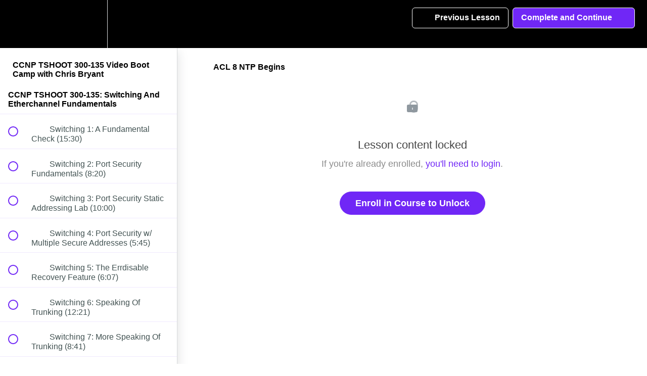

--- FILE ---
content_type: text/html; charset=utf-8
request_url: https://gns3.teachable.com/courses/ccnp-tshoot-instant-boot-camp/lectures/1356683
body_size: 37190
content:
<!DOCTYPE html>
<html>
  <head>
    <script src="https://releases.transloadit.com/uppy/v4.18.0/uppy.min.js"></script><link rel="stylesheet" href="https://releases.transloadit.com/uppy/v4.18.0/uppy.min.css" />
    <link href='https://static-media.hotmart.com/Pne1ZWTDdtCD8UYxlCwvLMPCvpk=/32x32/https://d2vvqscadf4c1f.cloudfront.net/UIFXc8NRbeLjmjpnanFB_unnamed.png' rel='icon' type='image/png'>

<link href='https://static-media.hotmart.com/gSOMOkmpgzIByQ5Od8cV19nq2Co=/72x72/https://d2vvqscadf4c1f.cloudfront.net/UIFXc8NRbeLjmjpnanFB_unnamed.png' rel='apple-touch-icon' type='image/png'>

<link href='https://static-media.hotmart.com/VXM-Or1Xw8AZ7CZr9nbOMjeGD3w=/144x144/https://d2vvqscadf4c1f.cloudfront.net/UIFXc8NRbeLjmjpnanFB_unnamed.png' rel='apple-touch-icon' type='image/png'>

<link href='https://static-media.hotmart.com/PO0vwqvfIiEUDnQ4fRdHUp9k1AA=/320x345/https://uploads.teachablecdn.com/attachments/BL8hr9nMSRKekgml76vB_next.jpg' rel='apple-touch-startup-image' type='image/png'>

<link href='https://static-media.hotmart.com/War7w5w1pPFbmPTsXUi1F4dIEwk=/640x690/https://uploads.teachablecdn.com/attachments/BL8hr9nMSRKekgml76vB_next.jpg' rel='apple-touch-startup-image' type='image/png'>

<meta name='apple-mobile-web-app-capable' content='yes' />
<meta charset="UTF-8">
<meta name="csrf-param" content="authenticity_token" />
<meta name="csrf-token" content="Fe-AsbFpKFm0NdZpY4MY6LD8pLAuwsATdwUcMC7vhsbKWeF9ePDZdzVqSx6Rg8rMKFRqJPzzQXvZSBvE2dJJlA" />
<link rel="stylesheet" href="https://fedora.teachablecdn.com/assets/bootstrap-748e653be2be27c8e709ced95eab64a05c870fcc9544b56e33dfe1a9a539317d.css" data-turbolinks-track="true" /><link href="https://teachable-themeable.learning.teachable.com/themecss/production/base.css?_=d94ad210a87b&amp;brand_course_heading=%23ffffff&amp;brand_heading=%232b3636&amp;brand_homepage_heading=%23ffffff&amp;brand_navbar_fixed_text=%23ffffff&amp;brand_navbar_text=%23ffffff&amp;brand_primary=%23000000&amp;brand_secondary=%237027f6&amp;brand_text=%232b3636&amp;font=Helvetica&amp;logged_out_homepage_background_image_overlay=0.0&amp;logged_out_homepage_background_image_url=https%3A%2F%2Fuploads.teachablecdn.com%2Fattachments%2FBL8hr9nMSRKekgml76vB_next.jpg" rel="stylesheet" data-turbolinks-track="true"></link>
<title>ACL 8 NTP Begins | GNS3 Academy</title>
<link rel="canonical" href="https://gns3.teachable.com/courses/10668/lectures/1356683">
<meta property="og:image" content="https://uploads.teachablecdn.com/attachments/ijY8EMz1RxqbPBcTfJTr_CCNP.jpg">
<meta property="og:title" content="ACL 8 NTP Begins">
<meta property="og:type" content="website">
<meta property="og:url" content="https://gns3.teachable.com/courses/10668/lectures/1356683">
<meta name="twitter:card" content="summary_large_image">
<meta name="twitter:site" content="gns3">
<meta name="brand_video_player_color" content="#7027f6">
<meta name="site_title" content="GNS3 Academy">
<style>body {
    font-weight: 400;
}

.header-logo img {
    height: 60% !important;
    margin: 15% 0;
}

.navbar-link {
    font-size: 0.9em !important;
    font-weight: 700 !important;
}

#footer {
    float: left;
    width: 100%;
    background: #222;
    padding: 30px 0px;
    color: #aaa;
}

#footer a {
    color: #888;
}

@font-face {
   font-family: "eveleth-clean";
   src: url("https://assets.gns3.com/fonts/evelethcleanregular-webfont.eot?v=2.0.0");
   src: url("https://assets.gns3.com/fonts/evelethcleanregular-webfont.eot?v=2.0.0#iefix") format("embedded-opentype"),
        url("https://assets.gns3.com/fonts/evelethcleanregular-webfont.ttf?v=2.0.0") format("truetype"),
        url("https://assets.gns3.com/fonts/evelethcleanregular-webfont.woff?v=2.0.0") format("woff"),
        url("https://assets.gns3.com/fonts/evelethcleanregular-webfont.svg?v=2.0.0#Ionicons") format("svg");
   font-weight: normal;
   font-style: normal;
}
</style>
<script src='//fast.wistia.com/assets/external/E-v1.js'></script>
<script src='https://www.recaptcha.net/recaptcha/api.js' async defer></script>


      <meta name="asset_host" content="https://fedora.teachablecdn.com">
     <script>
  (function () {
    const origCreateElement = Document.prototype.createElement;
    Document.prototype.createElement = function () {
      const el = origCreateElement.apply(this, arguments);
      if (arguments[0].toLowerCase() === "video") {
        const observer = new MutationObserver(() => {
          if (
            el.src &&
            el.src.startsWith("data:video") &&
            el.autoplay &&
            el.style.display === "none"
          ) {
            el.removeAttribute("autoplay");
            el.autoplay = false;
            el.style.display = "none";
            observer.disconnect();
          }
        });
        observer.observe(el, {
          attributes: true,
          attributeFilter: ["src", "autoplay", "style"],
        });
      }
      return el;
    };
  })();
</script>
<script src="https://fedora.teachablecdn.com/packs/student-globals--1463f1f1bdf1bb9a431c.js"></script><script src="https://fedora.teachablecdn.com/packs/student-legacy--c399b5901bd8566e3c07.js"></script><script src="https://fedora.teachablecdn.com/packs/student--2d4def8492b406cbb91a.js"></script>

<link rel="stylesheet" href="https://code.ionicframework.com/ionicons/2.0.1/css/ionicons.min.css">
<script src="//assets.adobedtm.com/764583179334/bdf0a8605257/launch-cc098fbecb0d.min.js"></script>
<!-- start Mixpanel --><script type="text/javascript">(function(f,b){if(!b.__SV){var a,e,i,g;window.mixpanel=b;b._i=[];b.init=function(a,e,d){function f(b,h){var a=h.split(".");2==a.length&&(b=b[a[0]],h=a[1]);b[h]=function(){b.push([h].concat(Array.prototype.slice.call(arguments,0)))}}var c=b;"undefined"!==typeof d?c=b[d]=[]:d="mixpanel";c.people=c.people||[];c.toString=function(b){var a="mixpanel";"mixpanel"!==d&&(a+="."+d);b||(a+=" (stub)");return a};c.people.toString=function(){return c.toString(1)+".people (stub)"};i="disable track track_pageview track_links track_forms register register_once alias unregister identify name_tag set_config people.set people.set_once people.increment people.append people.union people.track_charge people.clear_charges people.delete_user".split(" ");
for(g=0;g<i.length;g++)f(c,i[g]);b._i.push([a,e,d])};b.__SV=1.2;a=f.createElement("script");a.type="text/javascript";a.async=!0;a.src="undefined"!==typeof MIXPANEL_CUSTOM_LIB_URL?MIXPANEL_CUSTOM_LIB_URL:"//cdn.mxpnl.com/libs/mixpanel-2-latest.min.js";e=f.getElementsByTagName("script")[0];e.parentNode.insertBefore(a,e)}})(document,window.mixpanel||[]);
mixpanel.init("9b1f72747a85ddbd9c6da370741fe1e3");</script><!-- end Mixpanel -->
<script>
  (function(i,s,o,g,r,a,m){i['GoogleAnalyticsObject']=r;i[r]=i[r]||function(){
  (i[r].q=i[r].q||[]).push(arguments)},i[r].l=1*new Date();a=s.createElement(o),
  m=s.getElementsByTagName(o)[0];a.async=1;a.src=g;m.parentNode.insertBefore(a,m)
  })(window,document,'script','//www.google-analytics.com/analytics.js','ga');

  ga('create', 'UA-61008005-1', 'auto');
  ga('send', 'pageview');

</script>
<!-- Facebook Pixel Code -->
<script>
!function(f,b,e,v,n,t,s){if(f.fbq)return;n=f.fbq=function(){n.callMethod?
n.callMethod.apply(n,arguments):n.queue.push(arguments)};if(!f._fbq)f._fbq=n;
n.push=n;n.loaded=!0;n.version='2.0';n.queue=[];t=b.createElement(e);t.async=!0;
t.src=v;s=b.getElementsByTagName(e)[0];s.parentNode.insertBefore(t,s)}(window,
document,'script','//connect.facebook.net/en_US/fbevents.js');

fbq('init', '757289154394513');
fbq('track', 'PageView');
</script>
<noscript><img height="1" width="1" style="display:none"
src="https://www.facebook.com/tr?id=757289154394513&ev=PageView&noscript=1"
/></noscript>
<!-- End Facebook Pixel Code -->
<!-- Google Code for Remarketing Tag -->
<!--------------------------------------------------
Remarketing tags may not be associated with personally identifiable information or placed on pages related to sensitive categories. See more information and instructions on how to setup the tag on: http://google.com/ads/remarketingsetup
--------------------------------------------------->
<script type="text/javascript">
/* <![CDATA[ */
var google_conversion_id = 963655717;
var google_custom_params = window.google_tag_params;
var google_remarketing_only = true;
/* ]]> */
</script>
<script type="text/javascript" src="//www.googleadservices.com/pagead/conversion.js">
</script>
<noscript>
<div style="display:inline;">
<img height="1" width="1" style="border-style:none;" alt="" src="//googleads.g.doubleclick.net/pagead/viewthroughconversion/963655717/?value=0&amp;guid=ON&amp;script=0"/>
</div>
</noscript>

<!-- Google tag (gtag.js) -->
<script async src="https://www.googletagmanager.com/gtag/js?id=G-SL8LSCXHSV"></script>
<script>
  window.dataLayer = window.dataLayer || [];
  function gtag(){dataLayer.push(arguments);}
  gtag('js', new Date());

  gtag('config', 'G-SL8LSCXHSV', {
    'user_id': '',
    'school_id': '5690',
    'school_domain': 'gns3.teachable.com'
  });
</script>

<meta id='iris-url' data-iris-url=https://eventable.internal.teachable.com />
<link href="/blog/rss" rel="alternate" title="RSS Feed" type="application/rss+xml" />
<meta http-equiv="X-UA-Compatible" content="IE=edge">
<script type="text/javascript">window.NREUM||(NREUM={});NREUM.info={"beacon":"bam.nr-data.net","errorBeacon":"bam.nr-data.net","licenseKey":"NRBR-08e3a2ada38dc55a529","applicationID":"1065060701","transactionName":"dAxdTUFZXVQEQh0JAFQXRktWRR5LCV9F","queueTime":0,"applicationTime":201,"agent":""}</script>
<script type="text/javascript">(window.NREUM||(NREUM={})).init={privacy:{cookies_enabled:true},ajax:{deny_list:["bam.nr-data.net"]},feature_flags:["soft_nav"],distributed_tracing:{enabled:true}};(window.NREUM||(NREUM={})).loader_config={agentID:"1103368432",accountID:"4102727",trustKey:"27503",xpid:"UAcHU1FRDxABVFdXBwcHUVQA",licenseKey:"NRBR-08e3a2ada38dc55a529",applicationID:"1065060701",browserID:"1103368432"};;/*! For license information please see nr-loader-spa-1.306.0.min.js.LICENSE.txt */
(()=>{var e,t,r={384:(e,t,r)=>{"use strict";r.d(t,{NT:()=>s,US:()=>u,Zm:()=>a,bQ:()=>d,dV:()=>c,pV:()=>l});var n=r(6154),i=r(1863),o=r(1910);const s={beacon:"bam.nr-data.net",errorBeacon:"bam.nr-data.net"};function a(){return n.gm.NREUM||(n.gm.NREUM={}),void 0===n.gm.newrelic&&(n.gm.newrelic=n.gm.NREUM),n.gm.NREUM}function c(){let e=a();return e.o||(e.o={ST:n.gm.setTimeout,SI:n.gm.setImmediate||n.gm.setInterval,CT:n.gm.clearTimeout,XHR:n.gm.XMLHttpRequest,REQ:n.gm.Request,EV:n.gm.Event,PR:n.gm.Promise,MO:n.gm.MutationObserver,FETCH:n.gm.fetch,WS:n.gm.WebSocket},(0,o.i)(...Object.values(e.o))),e}function d(e,t){let r=a();r.initializedAgents??={},t.initializedAt={ms:(0,i.t)(),date:new Date},r.initializedAgents[e]=t}function u(e,t){a()[e]=t}function l(){return function(){let e=a();const t=e.info||{};e.info={beacon:s.beacon,errorBeacon:s.errorBeacon,...t}}(),function(){let e=a();const t=e.init||{};e.init={...t}}(),c(),function(){let e=a();const t=e.loader_config||{};e.loader_config={...t}}(),a()}},782:(e,t,r)=>{"use strict";r.d(t,{T:()=>n});const n=r(860).K7.pageViewTiming},860:(e,t,r)=>{"use strict";r.d(t,{$J:()=>u,K7:()=>c,P3:()=>d,XX:()=>i,Yy:()=>a,df:()=>o,qY:()=>n,v4:()=>s});const n="events",i="jserrors",o="browser/blobs",s="rum",a="browser/logs",c={ajax:"ajax",genericEvents:"generic_events",jserrors:i,logging:"logging",metrics:"metrics",pageAction:"page_action",pageViewEvent:"page_view_event",pageViewTiming:"page_view_timing",sessionReplay:"session_replay",sessionTrace:"session_trace",softNav:"soft_navigations",spa:"spa"},d={[c.pageViewEvent]:1,[c.pageViewTiming]:2,[c.metrics]:3,[c.jserrors]:4,[c.spa]:5,[c.ajax]:6,[c.sessionTrace]:7,[c.softNav]:8,[c.sessionReplay]:9,[c.logging]:10,[c.genericEvents]:11},u={[c.pageViewEvent]:s,[c.pageViewTiming]:n,[c.ajax]:n,[c.spa]:n,[c.softNav]:n,[c.metrics]:i,[c.jserrors]:i,[c.sessionTrace]:o,[c.sessionReplay]:o,[c.logging]:a,[c.genericEvents]:"ins"}},944:(e,t,r)=>{"use strict";r.d(t,{R:()=>i});var n=r(3241);function i(e,t){"function"==typeof console.debug&&(console.debug("New Relic Warning: https://github.com/newrelic/newrelic-browser-agent/blob/main/docs/warning-codes.md#".concat(e),t),(0,n.W)({agentIdentifier:null,drained:null,type:"data",name:"warn",feature:"warn",data:{code:e,secondary:t}}))}},993:(e,t,r)=>{"use strict";r.d(t,{A$:()=>o,ET:()=>s,TZ:()=>a,p_:()=>i});var n=r(860);const i={ERROR:"ERROR",WARN:"WARN",INFO:"INFO",DEBUG:"DEBUG",TRACE:"TRACE"},o={OFF:0,ERROR:1,WARN:2,INFO:3,DEBUG:4,TRACE:5},s="log",a=n.K7.logging},1687:(e,t,r)=>{"use strict";r.d(t,{Ak:()=>d,Ze:()=>f,x3:()=>u});var n=r(3241),i=r(7836),o=r(3606),s=r(860),a=r(2646);const c={};function d(e,t){const r={staged:!1,priority:s.P3[t]||0};l(e),c[e].get(t)||c[e].set(t,r)}function u(e,t){e&&c[e]&&(c[e].get(t)&&c[e].delete(t),p(e,t,!1),c[e].size&&h(e))}function l(e){if(!e)throw new Error("agentIdentifier required");c[e]||(c[e]=new Map)}function f(e="",t="feature",r=!1){if(l(e),!e||!c[e].get(t)||r)return p(e,t);c[e].get(t).staged=!0,h(e)}function h(e){const t=Array.from(c[e]);t.every(([e,t])=>t.staged)&&(t.sort((e,t)=>e[1].priority-t[1].priority),t.forEach(([t])=>{c[e].delete(t),p(e,t)}))}function p(e,t,r=!0){const s=e?i.ee.get(e):i.ee,c=o.i.handlers;if(!s.aborted&&s.backlog&&c){if((0,n.W)({agentIdentifier:e,type:"lifecycle",name:"drain",feature:t}),r){const e=s.backlog[t],r=c[t];if(r){for(let t=0;e&&t<e.length;++t)g(e[t],r);Object.entries(r).forEach(([e,t])=>{Object.values(t||{}).forEach(t=>{t[0]?.on&&t[0]?.context()instanceof a.y&&t[0].on(e,t[1])})})}}s.isolatedBacklog||delete c[t],s.backlog[t]=null,s.emit("drain-"+t,[])}}function g(e,t){var r=e[1];Object.values(t[r]||{}).forEach(t=>{var r=e[0];if(t[0]===r){var n=t[1],i=e[3],o=e[2];n.apply(i,o)}})}},1741:(e,t,r)=>{"use strict";r.d(t,{W:()=>o});var n=r(944),i=r(4261);class o{#e(e,...t){if(this[e]!==o.prototype[e])return this[e](...t);(0,n.R)(35,e)}addPageAction(e,t){return this.#e(i.hG,e,t)}register(e){return this.#e(i.eY,e)}recordCustomEvent(e,t){return this.#e(i.fF,e,t)}setPageViewName(e,t){return this.#e(i.Fw,e,t)}setCustomAttribute(e,t,r){return this.#e(i.cD,e,t,r)}noticeError(e,t){return this.#e(i.o5,e,t)}setUserId(e){return this.#e(i.Dl,e)}setApplicationVersion(e){return this.#e(i.nb,e)}setErrorHandler(e){return this.#e(i.bt,e)}addRelease(e,t){return this.#e(i.k6,e,t)}log(e,t){return this.#e(i.$9,e,t)}start(){return this.#e(i.d3)}finished(e){return this.#e(i.BL,e)}recordReplay(){return this.#e(i.CH)}pauseReplay(){return this.#e(i.Tb)}addToTrace(e){return this.#e(i.U2,e)}setCurrentRouteName(e){return this.#e(i.PA,e)}interaction(e){return this.#e(i.dT,e)}wrapLogger(e,t,r){return this.#e(i.Wb,e,t,r)}measure(e,t){return this.#e(i.V1,e,t)}consent(e){return this.#e(i.Pv,e)}}},1863:(e,t,r)=>{"use strict";function n(){return Math.floor(performance.now())}r.d(t,{t:()=>n})},1910:(e,t,r)=>{"use strict";r.d(t,{i:()=>o});var n=r(944);const i=new Map;function o(...e){return e.every(e=>{if(i.has(e))return i.get(e);const t="function"==typeof e?e.toString():"",r=t.includes("[native code]"),o=t.includes("nrWrapper");return r||o||(0,n.R)(64,e?.name||t),i.set(e,r),r})}},2555:(e,t,r)=>{"use strict";r.d(t,{D:()=>a,f:()=>s});var n=r(384),i=r(8122);const o={beacon:n.NT.beacon,errorBeacon:n.NT.errorBeacon,licenseKey:void 0,applicationID:void 0,sa:void 0,queueTime:void 0,applicationTime:void 0,ttGuid:void 0,user:void 0,account:void 0,product:void 0,extra:void 0,jsAttributes:{},userAttributes:void 0,atts:void 0,transactionName:void 0,tNamePlain:void 0};function s(e){try{return!!e.licenseKey&&!!e.errorBeacon&&!!e.applicationID}catch(e){return!1}}const a=e=>(0,i.a)(e,o)},2614:(e,t,r)=>{"use strict";r.d(t,{BB:()=>s,H3:()=>n,g:()=>d,iL:()=>c,tS:()=>a,uh:()=>i,wk:()=>o});const n="NRBA",i="SESSION",o=144e5,s=18e5,a={STARTED:"session-started",PAUSE:"session-pause",RESET:"session-reset",RESUME:"session-resume",UPDATE:"session-update"},c={SAME_TAB:"same-tab",CROSS_TAB:"cross-tab"},d={OFF:0,FULL:1,ERROR:2}},2646:(e,t,r)=>{"use strict";r.d(t,{y:()=>n});class n{constructor(e){this.contextId=e}}},2843:(e,t,r)=>{"use strict";r.d(t,{G:()=>o,u:()=>i});var n=r(3878);function i(e,t=!1,r,i){(0,n.DD)("visibilitychange",function(){if(t)return void("hidden"===document.visibilityState&&e());e(document.visibilityState)},r,i)}function o(e,t,r){(0,n.sp)("pagehide",e,t,r)}},3241:(e,t,r)=>{"use strict";r.d(t,{W:()=>o});var n=r(6154);const i="newrelic";function o(e={}){try{n.gm.dispatchEvent(new CustomEvent(i,{detail:e}))}catch(e){}}},3304:(e,t,r)=>{"use strict";r.d(t,{A:()=>o});var n=r(7836);const i=()=>{const e=new WeakSet;return(t,r)=>{if("object"==typeof r&&null!==r){if(e.has(r))return;e.add(r)}return r}};function o(e){try{return JSON.stringify(e,i())??""}catch(e){try{n.ee.emit("internal-error",[e])}catch(e){}return""}}},3333:(e,t,r)=>{"use strict";r.d(t,{$v:()=>u,TZ:()=>n,Xh:()=>c,Zp:()=>i,kd:()=>d,mq:()=>a,nf:()=>s,qN:()=>o});const n=r(860).K7.genericEvents,i=["auxclick","click","copy","keydown","paste","scrollend"],o=["focus","blur"],s=4,a=1e3,c=2e3,d=["PageAction","UserAction","BrowserPerformance"],u={RESOURCES:"experimental.resources",REGISTER:"register"}},3434:(e,t,r)=>{"use strict";r.d(t,{Jt:()=>o,YM:()=>d});var n=r(7836),i=r(5607);const o="nr@original:".concat(i.W),s=50;var a=Object.prototype.hasOwnProperty,c=!1;function d(e,t){return e||(e=n.ee),r.inPlace=function(e,t,n,i,o){n||(n="");const s="-"===n.charAt(0);for(let a=0;a<t.length;a++){const c=t[a],d=e[c];l(d)||(e[c]=r(d,s?c+n:n,i,c,o))}},r.flag=o,r;function r(t,r,n,c,d){return l(t)?t:(r||(r=""),nrWrapper[o]=t,function(e,t,r){if(Object.defineProperty&&Object.keys)try{return Object.keys(e).forEach(function(r){Object.defineProperty(t,r,{get:function(){return e[r]},set:function(t){return e[r]=t,t}})}),t}catch(e){u([e],r)}for(var n in e)a.call(e,n)&&(t[n]=e[n])}(t,nrWrapper,e),nrWrapper);function nrWrapper(){var o,a,l,f;let h;try{a=this,o=[...arguments],l="function"==typeof n?n(o,a):n||{}}catch(t){u([t,"",[o,a,c],l],e)}i(r+"start",[o,a,c],l,d);const p=performance.now();let g;try{return f=t.apply(a,o),g=performance.now(),f}catch(e){throw g=performance.now(),i(r+"err",[o,a,e],l,d),h=e,h}finally{const e=g-p,t={start:p,end:g,duration:e,isLongTask:e>=s,methodName:c,thrownError:h};t.isLongTask&&i("long-task",[t,a],l,d),i(r+"end",[o,a,f],l,d)}}}function i(r,n,i,o){if(!c||t){var s=c;c=!0;try{e.emit(r,n,i,t,o)}catch(t){u([t,r,n,i],e)}c=s}}}function u(e,t){t||(t=n.ee);try{t.emit("internal-error",e)}catch(e){}}function l(e){return!(e&&"function"==typeof e&&e.apply&&!e[o])}},3606:(e,t,r)=>{"use strict";r.d(t,{i:()=>o});var n=r(9908);o.on=s;var i=o.handlers={};function o(e,t,r,o){s(o||n.d,i,e,t,r)}function s(e,t,r,i,o){o||(o="feature"),e||(e=n.d);var s=t[o]=t[o]||{};(s[r]=s[r]||[]).push([e,i])}},3738:(e,t,r)=>{"use strict";r.d(t,{He:()=>i,Kp:()=>a,Lc:()=>d,Rz:()=>u,TZ:()=>n,bD:()=>o,d3:()=>s,jx:()=>l,sl:()=>f,uP:()=>c});const n=r(860).K7.sessionTrace,i="bstResource",o="resource",s="-start",a="-end",c="fn"+s,d="fn"+a,u="pushState",l=1e3,f=3e4},3785:(e,t,r)=>{"use strict";r.d(t,{R:()=>c,b:()=>d});var n=r(9908),i=r(1863),o=r(860),s=r(3969),a=r(993);function c(e,t,r={},c=a.p_.INFO,d=!0,u,l=(0,i.t)()){(0,n.p)(s.xV,["API/logging/".concat(c.toLowerCase(),"/called")],void 0,o.K7.metrics,e),(0,n.p)(a.ET,[l,t,r,c,d,u],void 0,o.K7.logging,e)}function d(e){return"string"==typeof e&&Object.values(a.p_).some(t=>t===e.toUpperCase().trim())}},3878:(e,t,r)=>{"use strict";function n(e,t){return{capture:e,passive:!1,signal:t}}function i(e,t,r=!1,i){window.addEventListener(e,t,n(r,i))}function o(e,t,r=!1,i){document.addEventListener(e,t,n(r,i))}r.d(t,{DD:()=>o,jT:()=>n,sp:()=>i})},3962:(e,t,r)=>{"use strict";r.d(t,{AM:()=>s,O2:()=>l,OV:()=>o,Qu:()=>f,TZ:()=>c,ih:()=>h,pP:()=>a,t1:()=>u,tC:()=>i,wD:()=>d});var n=r(860);const i=["click","keydown","submit"],o="popstate",s="api",a="initialPageLoad",c=n.K7.softNav,d=5e3,u=500,l={INITIAL_PAGE_LOAD:"",ROUTE_CHANGE:1,UNSPECIFIED:2},f={INTERACTION:1,AJAX:2,CUSTOM_END:3,CUSTOM_TRACER:4},h={IP:"in progress",PF:"pending finish",FIN:"finished",CAN:"cancelled"}},3969:(e,t,r)=>{"use strict";r.d(t,{TZ:()=>n,XG:()=>a,rs:()=>i,xV:()=>s,z_:()=>o});const n=r(860).K7.metrics,i="sm",o="cm",s="storeSupportabilityMetrics",a="storeEventMetrics"},4234:(e,t,r)=>{"use strict";r.d(t,{W:()=>o});var n=r(7836),i=r(1687);class o{constructor(e,t){this.agentIdentifier=e,this.ee=n.ee.get(e),this.featureName=t,this.blocked=!1}deregisterDrain(){(0,i.x3)(this.agentIdentifier,this.featureName)}}},4261:(e,t,r)=>{"use strict";r.d(t,{$9:()=>u,BL:()=>c,CH:()=>p,Dl:()=>x,Fw:()=>w,PA:()=>v,Pl:()=>n,Pv:()=>A,Tb:()=>f,U2:()=>s,V1:()=>E,Wb:()=>T,bt:()=>y,cD:()=>b,d3:()=>R,dT:()=>d,eY:()=>g,fF:()=>h,hG:()=>o,hw:()=>i,k6:()=>a,nb:()=>m,o5:()=>l});const n="api-",i=n+"ixn-",o="addPageAction",s="addToTrace",a="addRelease",c="finished",d="interaction",u="log",l="noticeError",f="pauseReplay",h="recordCustomEvent",p="recordReplay",g="register",m="setApplicationVersion",v="setCurrentRouteName",b="setCustomAttribute",y="setErrorHandler",w="setPageViewName",x="setUserId",R="start",T="wrapLogger",E="measure",A="consent"},4387:(e,t,r)=>{"use strict";function n(e={}){return!(!e.id||!e.name)}function i(e){return"string"==typeof e&&e.trim().length<501||"number"==typeof e}function o(e,t){if(2!==t?.harvestEndpointVersion)return{};const r=t.agentRef.runtime.appMetadata.agents[0].entityGuid;return n(e)?{"source.id":e.id,"source.name":e.name,"source.type":e.type,"parent.id":e.parent?.id||r}:{"entity.guid":r,appId:t.agentRef.info.applicationID}}r.d(t,{Ux:()=>o,c7:()=>n,yo:()=>i})},5205:(e,t,r)=>{"use strict";r.d(t,{j:()=>_});var n=r(384),i=r(1741);var o=r(2555),s=r(3333);const a=e=>{if(!e||"string"!=typeof e)return!1;try{document.createDocumentFragment().querySelector(e)}catch{return!1}return!0};var c=r(2614),d=r(944),u=r(8122);const l="[data-nr-mask]",f=e=>(0,u.a)(e,(()=>{const e={feature_flags:[],experimental:{allow_registered_children:!1,resources:!1},mask_selector:"*",block_selector:"[data-nr-block]",mask_input_options:{color:!1,date:!1,"datetime-local":!1,email:!1,month:!1,number:!1,range:!1,search:!1,tel:!1,text:!1,time:!1,url:!1,week:!1,textarea:!1,select:!1,password:!0}};return{ajax:{deny_list:void 0,block_internal:!0,enabled:!0,autoStart:!0},api:{get allow_registered_children(){return e.feature_flags.includes(s.$v.REGISTER)||e.experimental.allow_registered_children},set allow_registered_children(t){e.experimental.allow_registered_children=t},duplicate_registered_data:!1},browser_consent_mode:{enabled:!1},distributed_tracing:{enabled:void 0,exclude_newrelic_header:void 0,cors_use_newrelic_header:void 0,cors_use_tracecontext_headers:void 0,allowed_origins:void 0},get feature_flags(){return e.feature_flags},set feature_flags(t){e.feature_flags=t},generic_events:{enabled:!0,autoStart:!0},harvest:{interval:30},jserrors:{enabled:!0,autoStart:!0},logging:{enabled:!0,autoStart:!0},metrics:{enabled:!0,autoStart:!0},obfuscate:void 0,page_action:{enabled:!0},page_view_event:{enabled:!0,autoStart:!0},page_view_timing:{enabled:!0,autoStart:!0},performance:{capture_marks:!1,capture_measures:!1,capture_detail:!0,resources:{get enabled(){return e.feature_flags.includes(s.$v.RESOURCES)||e.experimental.resources},set enabled(t){e.experimental.resources=t},asset_types:[],first_party_domains:[],ignore_newrelic:!0}},privacy:{cookies_enabled:!0},proxy:{assets:void 0,beacon:void 0},session:{expiresMs:c.wk,inactiveMs:c.BB},session_replay:{autoStart:!0,enabled:!1,preload:!1,sampling_rate:10,error_sampling_rate:100,collect_fonts:!1,inline_images:!1,fix_stylesheets:!0,mask_all_inputs:!0,get mask_text_selector(){return e.mask_selector},set mask_text_selector(t){a(t)?e.mask_selector="".concat(t,",").concat(l):""===t||null===t?e.mask_selector=l:(0,d.R)(5,t)},get block_class(){return"nr-block"},get ignore_class(){return"nr-ignore"},get mask_text_class(){return"nr-mask"},get block_selector(){return e.block_selector},set block_selector(t){a(t)?e.block_selector+=",".concat(t):""!==t&&(0,d.R)(6,t)},get mask_input_options(){return e.mask_input_options},set mask_input_options(t){t&&"object"==typeof t?e.mask_input_options={...t,password:!0}:(0,d.R)(7,t)}},session_trace:{enabled:!0,autoStart:!0},soft_navigations:{enabled:!0,autoStart:!0},spa:{enabled:!0,autoStart:!0},ssl:void 0,user_actions:{enabled:!0,elementAttributes:["id","className","tagName","type"]}}})());var h=r(6154),p=r(9324);let g=0;const m={buildEnv:p.F3,distMethod:p.Xs,version:p.xv,originTime:h.WN},v={consented:!1},b={appMetadata:{},get consented(){return this.session?.state?.consent||v.consented},set consented(e){v.consented=e},customTransaction:void 0,denyList:void 0,disabled:!1,harvester:void 0,isolatedBacklog:!1,isRecording:!1,loaderType:void 0,maxBytes:3e4,obfuscator:void 0,onerror:void 0,ptid:void 0,releaseIds:{},session:void 0,timeKeeper:void 0,registeredEntities:[],jsAttributesMetadata:{bytes:0},get harvestCount(){return++g}},y=e=>{const t=(0,u.a)(e,b),r=Object.keys(m).reduce((e,t)=>(e[t]={value:m[t],writable:!1,configurable:!0,enumerable:!0},e),{});return Object.defineProperties(t,r)};var w=r(5701);const x=e=>{const t=e.startsWith("http");e+="/",r.p=t?e:"https://"+e};var R=r(7836),T=r(3241);const E={accountID:void 0,trustKey:void 0,agentID:void 0,licenseKey:void 0,applicationID:void 0,xpid:void 0},A=e=>(0,u.a)(e,E),S=new Set;function _(e,t={},r,s){let{init:a,info:c,loader_config:d,runtime:u={},exposed:l=!0}=t;if(!c){const e=(0,n.pV)();a=e.init,c=e.info,d=e.loader_config}e.init=f(a||{}),e.loader_config=A(d||{}),c.jsAttributes??={},h.bv&&(c.jsAttributes.isWorker=!0),e.info=(0,o.D)(c);const p=e.init,g=[c.beacon,c.errorBeacon];S.has(e.agentIdentifier)||(p.proxy.assets&&(x(p.proxy.assets),g.push(p.proxy.assets)),p.proxy.beacon&&g.push(p.proxy.beacon),e.beacons=[...g],function(e){const t=(0,n.pV)();Object.getOwnPropertyNames(i.W.prototype).forEach(r=>{const n=i.W.prototype[r];if("function"!=typeof n||"constructor"===n)return;let o=t[r];e[r]&&!1!==e.exposed&&"micro-agent"!==e.runtime?.loaderType&&(t[r]=(...t)=>{const n=e[r](...t);return o?o(...t):n})})}(e),(0,n.US)("activatedFeatures",w.B),e.runSoftNavOverSpa&&=!0===p.soft_navigations.enabled&&p.feature_flags.includes("soft_nav")),u.denyList=[...p.ajax.deny_list||[],...p.ajax.block_internal?g:[]],u.ptid=e.agentIdentifier,u.loaderType=r,e.runtime=y(u),S.has(e.agentIdentifier)||(e.ee=R.ee.get(e.agentIdentifier),e.exposed=l,(0,T.W)({agentIdentifier:e.agentIdentifier,drained:!!w.B?.[e.agentIdentifier],type:"lifecycle",name:"initialize",feature:void 0,data:e.config})),S.add(e.agentIdentifier)}},5270:(e,t,r)=>{"use strict";r.d(t,{Aw:()=>s,SR:()=>o,rF:()=>a});var n=r(384),i=r(7767);function o(e){return!!(0,n.dV)().o.MO&&(0,i.V)(e)&&!0===e?.session_trace.enabled}function s(e){return!0===e?.session_replay.preload&&o(e)}function a(e,t){try{if("string"==typeof t?.type){if("password"===t.type.toLowerCase())return"*".repeat(e?.length||0);if(void 0!==t?.dataset?.nrUnmask||t?.classList?.contains("nr-unmask"))return e}}catch(e){}return"string"==typeof e?e.replace(/[\S]/g,"*"):"*".repeat(e?.length||0)}},5289:(e,t,r)=>{"use strict";r.d(t,{GG:()=>s,Qr:()=>c,sB:()=>a});var n=r(3878),i=r(6389);function o(){return"undefined"==typeof document||"complete"===document.readyState}function s(e,t){if(o())return e();const r=(0,i.J)(e),s=setInterval(()=>{o()&&(clearInterval(s),r())},500);(0,n.sp)("load",r,t)}function a(e){if(o())return e();(0,n.DD)("DOMContentLoaded",e)}function c(e){if(o())return e();(0,n.sp)("popstate",e)}},5607:(e,t,r)=>{"use strict";r.d(t,{W:()=>n});const n=(0,r(9566).bz)()},5701:(e,t,r)=>{"use strict";r.d(t,{B:()=>o,t:()=>s});var n=r(3241);const i=new Set,o={};function s(e,t){const r=t.agentIdentifier;o[r]??={},e&&"object"==typeof e&&(i.has(r)||(t.ee.emit("rumresp",[e]),o[r]=e,i.add(r),(0,n.W)({agentIdentifier:r,loaded:!0,drained:!0,type:"lifecycle",name:"load",feature:void 0,data:e})))}},6154:(e,t,r)=>{"use strict";r.d(t,{A4:()=>a,OF:()=>u,RI:()=>i,WN:()=>h,bv:()=>o,eN:()=>p,gm:()=>s,lR:()=>f,m:()=>d,mw:()=>c,sb:()=>l});var n=r(1863);const i="undefined"!=typeof window&&!!window.document,o="undefined"!=typeof WorkerGlobalScope&&("undefined"!=typeof self&&self instanceof WorkerGlobalScope&&self.navigator instanceof WorkerNavigator||"undefined"!=typeof globalThis&&globalThis instanceof WorkerGlobalScope&&globalThis.navigator instanceof WorkerNavigator),s=i?window:"undefined"!=typeof WorkerGlobalScope&&("undefined"!=typeof self&&self instanceof WorkerGlobalScope&&self||"undefined"!=typeof globalThis&&globalThis instanceof WorkerGlobalScope&&globalThis),a="complete"===s?.document?.readyState,c=Boolean("hidden"===s?.document?.visibilityState),d=""+s?.location,u=/iPad|iPhone|iPod/.test(s.navigator?.userAgent),l=u&&"undefined"==typeof SharedWorker,f=(()=>{const e=s.navigator?.userAgent?.match(/Firefox[/\s](\d+\.\d+)/);return Array.isArray(e)&&e.length>=2?+e[1]:0})(),h=Date.now()-(0,n.t)(),p=()=>"undefined"!=typeof PerformanceNavigationTiming&&s?.performance?.getEntriesByType("navigation")?.[0]?.responseStart},6344:(e,t,r)=>{"use strict";r.d(t,{BB:()=>u,Qb:()=>l,TZ:()=>i,Ug:()=>s,Vh:()=>o,_s:()=>a,bc:()=>d,yP:()=>c});var n=r(2614);const i=r(860).K7.sessionReplay,o="errorDuringReplay",s=.12,a={DomContentLoaded:0,Load:1,FullSnapshot:2,IncrementalSnapshot:3,Meta:4,Custom:5},c={[n.g.ERROR]:15e3,[n.g.FULL]:3e5,[n.g.OFF]:0},d={RESET:{message:"Session was reset",sm:"Reset"},IMPORT:{message:"Recorder failed to import",sm:"Import"},TOO_MANY:{message:"429: Too Many Requests",sm:"Too-Many"},TOO_BIG:{message:"Payload was too large",sm:"Too-Big"},CROSS_TAB:{message:"Session Entity was set to OFF on another tab",sm:"Cross-Tab"},ENTITLEMENTS:{message:"Session Replay is not allowed and will not be started",sm:"Entitlement"}},u=5e3,l={API:"api",RESUME:"resume",SWITCH_TO_FULL:"switchToFull",INITIALIZE:"initialize",PRELOAD:"preload"}},6389:(e,t,r)=>{"use strict";function n(e,t=500,r={}){const n=r?.leading||!1;let i;return(...r)=>{n&&void 0===i&&(e.apply(this,r),i=setTimeout(()=>{i=clearTimeout(i)},t)),n||(clearTimeout(i),i=setTimeout(()=>{e.apply(this,r)},t))}}function i(e){let t=!1;return(...r)=>{t||(t=!0,e.apply(this,r))}}r.d(t,{J:()=>i,s:()=>n})},6630:(e,t,r)=>{"use strict";r.d(t,{T:()=>n});const n=r(860).K7.pageViewEvent},6774:(e,t,r)=>{"use strict";r.d(t,{T:()=>n});const n=r(860).K7.jserrors},7295:(e,t,r)=>{"use strict";r.d(t,{Xv:()=>s,gX:()=>i,iW:()=>o});var n=[];function i(e){if(!e||o(e))return!1;if(0===n.length)return!0;for(var t=0;t<n.length;t++){var r=n[t];if("*"===r.hostname)return!1;if(a(r.hostname,e.hostname)&&c(r.pathname,e.pathname))return!1}return!0}function o(e){return void 0===e.hostname}function s(e){if(n=[],e&&e.length)for(var t=0;t<e.length;t++){let r=e[t];if(!r)continue;0===r.indexOf("http://")?r=r.substring(7):0===r.indexOf("https://")&&(r=r.substring(8));const i=r.indexOf("/");let o,s;i>0?(o=r.substring(0,i),s=r.substring(i)):(o=r,s="");let[a]=o.split(":");n.push({hostname:a,pathname:s})}}function a(e,t){return!(e.length>t.length)&&t.indexOf(e)===t.length-e.length}function c(e,t){return 0===e.indexOf("/")&&(e=e.substring(1)),0===t.indexOf("/")&&(t=t.substring(1)),""===e||e===t}},7378:(e,t,r)=>{"use strict";r.d(t,{$p:()=>R,BR:()=>b,Kp:()=>x,L3:()=>y,Lc:()=>c,NC:()=>o,SG:()=>u,TZ:()=>i,U6:()=>p,UT:()=>m,d3:()=>w,dT:()=>f,e5:()=>E,gx:()=>v,l9:()=>l,oW:()=>h,op:()=>g,rw:()=>d,tH:()=>A,uP:()=>a,wW:()=>T,xq:()=>s});var n=r(384);const i=r(860).K7.spa,o=["click","submit","keypress","keydown","keyup","change"],s=999,a="fn-start",c="fn-end",d="cb-start",u="api-ixn-",l="remaining",f="interaction",h="spaNode",p="jsonpNode",g="fetch-start",m="fetch-done",v="fetch-body-",b="jsonp-end",y=(0,n.dV)().o.ST,w="-start",x="-end",R="-body",T="cb"+x,E="jsTime",A="fetch"},7485:(e,t,r)=>{"use strict";r.d(t,{D:()=>i});var n=r(6154);function i(e){if(0===(e||"").indexOf("data:"))return{protocol:"data"};try{const t=new URL(e,location.href),r={port:t.port,hostname:t.hostname,pathname:t.pathname,search:t.search,protocol:t.protocol.slice(0,t.protocol.indexOf(":")),sameOrigin:t.protocol===n.gm?.location?.protocol&&t.host===n.gm?.location?.host};return r.port&&""!==r.port||("http:"===t.protocol&&(r.port="80"),"https:"===t.protocol&&(r.port="443")),r.pathname&&""!==r.pathname?r.pathname.startsWith("/")||(r.pathname="/".concat(r.pathname)):r.pathname="/",r}catch(e){return{}}}},7699:(e,t,r)=>{"use strict";r.d(t,{It:()=>o,KC:()=>a,No:()=>i,qh:()=>s});var n=r(860);const i=16e3,o=1e6,s="SESSION_ERROR",a={[n.K7.logging]:!0,[n.K7.genericEvents]:!1,[n.K7.jserrors]:!1,[n.K7.ajax]:!1}},7767:(e,t,r)=>{"use strict";r.d(t,{V:()=>i});var n=r(6154);const i=e=>n.RI&&!0===e?.privacy.cookies_enabled},7836:(e,t,r)=>{"use strict";r.d(t,{P:()=>a,ee:()=>c});var n=r(384),i=r(8990),o=r(2646),s=r(5607);const a="nr@context:".concat(s.W),c=function e(t,r){var n={},s={},u={},l=!1;try{l=16===r.length&&d.initializedAgents?.[r]?.runtime.isolatedBacklog}catch(e){}var f={on:p,addEventListener:p,removeEventListener:function(e,t){var r=n[e];if(!r)return;for(var i=0;i<r.length;i++)r[i]===t&&r.splice(i,1)},emit:function(e,r,n,i,o){!1!==o&&(o=!0);if(c.aborted&&!i)return;t&&o&&t.emit(e,r,n);var a=h(n);g(e).forEach(e=>{e.apply(a,r)});var d=v()[s[e]];d&&d.push([f,e,r,a]);return a},get:m,listeners:g,context:h,buffer:function(e,t){const r=v();if(t=t||"feature",f.aborted)return;Object.entries(e||{}).forEach(([e,n])=>{s[n]=t,t in r||(r[t]=[])})},abort:function(){f._aborted=!0,Object.keys(f.backlog).forEach(e=>{delete f.backlog[e]})},isBuffering:function(e){return!!v()[s[e]]},debugId:r,backlog:l?{}:t&&"object"==typeof t.backlog?t.backlog:{},isolatedBacklog:l};return Object.defineProperty(f,"aborted",{get:()=>{let e=f._aborted||!1;return e||(t&&(e=t.aborted),e)}}),f;function h(e){return e&&e instanceof o.y?e:e?(0,i.I)(e,a,()=>new o.y(a)):new o.y(a)}function p(e,t){n[e]=g(e).concat(t)}function g(e){return n[e]||[]}function m(t){return u[t]=u[t]||e(f,t)}function v(){return f.backlog}}(void 0,"globalEE"),d=(0,n.Zm)();d.ee||(d.ee=c)},8122:(e,t,r)=>{"use strict";r.d(t,{a:()=>i});var n=r(944);function i(e,t){try{if(!e||"object"!=typeof e)return(0,n.R)(3);if(!t||"object"!=typeof t)return(0,n.R)(4);const r=Object.create(Object.getPrototypeOf(t),Object.getOwnPropertyDescriptors(t)),o=0===Object.keys(r).length?e:r;for(let s in o)if(void 0!==e[s])try{if(null===e[s]){r[s]=null;continue}Array.isArray(e[s])&&Array.isArray(t[s])?r[s]=Array.from(new Set([...e[s],...t[s]])):"object"==typeof e[s]&&"object"==typeof t[s]?r[s]=i(e[s],t[s]):r[s]=e[s]}catch(e){r[s]||(0,n.R)(1,e)}return r}catch(e){(0,n.R)(2,e)}}},8139:(e,t,r)=>{"use strict";r.d(t,{u:()=>f});var n=r(7836),i=r(3434),o=r(8990),s=r(6154);const a={},c=s.gm.XMLHttpRequest,d="addEventListener",u="removeEventListener",l="nr@wrapped:".concat(n.P);function f(e){var t=function(e){return(e||n.ee).get("events")}(e);if(a[t.debugId]++)return t;a[t.debugId]=1;var r=(0,i.YM)(t,!0);function f(e){r.inPlace(e,[d,u],"-",p)}function p(e,t){return e[1]}return"getPrototypeOf"in Object&&(s.RI&&h(document,f),c&&h(c.prototype,f),h(s.gm,f)),t.on(d+"-start",function(e,t){var n=e[1];if(null!==n&&("function"==typeof n||"object"==typeof n)&&"newrelic"!==e[0]){var i=(0,o.I)(n,l,function(){var e={object:function(){if("function"!=typeof n.handleEvent)return;return n.handleEvent.apply(n,arguments)},function:n}[typeof n];return e?r(e,"fn-",null,e.name||"anonymous"):n});this.wrapped=e[1]=i}}),t.on(u+"-start",function(e){e[1]=this.wrapped||e[1]}),t}function h(e,t,...r){let n=e;for(;"object"==typeof n&&!Object.prototype.hasOwnProperty.call(n,d);)n=Object.getPrototypeOf(n);n&&t(n,...r)}},8374:(e,t,r)=>{r.nc=(()=>{try{return document?.currentScript?.nonce}catch(e){}return""})()},8990:(e,t,r)=>{"use strict";r.d(t,{I:()=>i});var n=Object.prototype.hasOwnProperty;function i(e,t,r){if(n.call(e,t))return e[t];var i=r();if(Object.defineProperty&&Object.keys)try{return Object.defineProperty(e,t,{value:i,writable:!0,enumerable:!1}),i}catch(e){}return e[t]=i,i}},9300:(e,t,r)=>{"use strict";r.d(t,{T:()=>n});const n=r(860).K7.ajax},9324:(e,t,r)=>{"use strict";r.d(t,{AJ:()=>s,F3:()=>i,Xs:()=>o,Yq:()=>a,xv:()=>n});const n="1.306.0",i="PROD",o="CDN",s="@newrelic/rrweb",a="1.0.1"},9566:(e,t,r)=>{"use strict";r.d(t,{LA:()=>a,ZF:()=>c,bz:()=>s,el:()=>d});var n=r(6154);const i="xxxxxxxx-xxxx-4xxx-yxxx-xxxxxxxxxxxx";function o(e,t){return e?15&e[t]:16*Math.random()|0}function s(){const e=n.gm?.crypto||n.gm?.msCrypto;let t,r=0;return e&&e.getRandomValues&&(t=e.getRandomValues(new Uint8Array(30))),i.split("").map(e=>"x"===e?o(t,r++).toString(16):"y"===e?(3&o()|8).toString(16):e).join("")}function a(e){const t=n.gm?.crypto||n.gm?.msCrypto;let r,i=0;t&&t.getRandomValues&&(r=t.getRandomValues(new Uint8Array(e)));const s=[];for(var a=0;a<e;a++)s.push(o(r,i++).toString(16));return s.join("")}function c(){return a(16)}function d(){return a(32)}},9908:(e,t,r)=>{"use strict";r.d(t,{d:()=>n,p:()=>i});var n=r(7836).ee.get("handle");function i(e,t,r,i,o){o?(o.buffer([e],i),o.emit(e,t,r)):(n.buffer([e],i),n.emit(e,t,r))}}},n={};function i(e){var t=n[e];if(void 0!==t)return t.exports;var o=n[e]={exports:{}};return r[e](o,o.exports,i),o.exports}i.m=r,i.d=(e,t)=>{for(var r in t)i.o(t,r)&&!i.o(e,r)&&Object.defineProperty(e,r,{enumerable:!0,get:t[r]})},i.f={},i.e=e=>Promise.all(Object.keys(i.f).reduce((t,r)=>(i.f[r](e,t),t),[])),i.u=e=>({212:"nr-spa-compressor",249:"nr-spa-recorder",478:"nr-spa"}[e]+"-1.306.0.min.js"),i.o=(e,t)=>Object.prototype.hasOwnProperty.call(e,t),e={},t="NRBA-1.306.0.PROD:",i.l=(r,n,o,s)=>{if(e[r])e[r].push(n);else{var a,c;if(void 0!==o)for(var d=document.getElementsByTagName("script"),u=0;u<d.length;u++){var l=d[u];if(l.getAttribute("src")==r||l.getAttribute("data-webpack")==t+o){a=l;break}}if(!a){c=!0;var f={478:"sha512-aOsrvCAZ97m4mi9/Q4P4Dl7seaB7sOFJOs8qmPK71B7CWoc9bXc5a5319PV5PSQ3SmEq++JW0qpaiKWV7MTLEg==",249:"sha512-nPxm1wa+eWrD9VPj39BAOPa200tURpQREipOlSDpePq/R8Y4hd4lO6tDy6C/6jm/J54CUHnLYeGyLZ/GIlo7gg==",212:"sha512-zcA2FBsG3fy6K+G9+4J1T2M6AmHuICGsq35BrGWu1rmRJwYBUqdOhAAxJkXYpoBy/9vKZ7LBcGpOEjABpjEWCQ=="};(a=document.createElement("script")).charset="utf-8",i.nc&&a.setAttribute("nonce",i.nc),a.setAttribute("data-webpack",t+o),a.src=r,0!==a.src.indexOf(window.location.origin+"/")&&(a.crossOrigin="anonymous"),f[s]&&(a.integrity=f[s])}e[r]=[n];var h=(t,n)=>{a.onerror=a.onload=null,clearTimeout(p);var i=e[r];if(delete e[r],a.parentNode&&a.parentNode.removeChild(a),i&&i.forEach(e=>e(n)),t)return t(n)},p=setTimeout(h.bind(null,void 0,{type:"timeout",target:a}),12e4);a.onerror=h.bind(null,a.onerror),a.onload=h.bind(null,a.onload),c&&document.head.appendChild(a)}},i.r=e=>{"undefined"!=typeof Symbol&&Symbol.toStringTag&&Object.defineProperty(e,Symbol.toStringTag,{value:"Module"}),Object.defineProperty(e,"__esModule",{value:!0})},i.p="https://js-agent.newrelic.com/",(()=>{var e={38:0,788:0};i.f.j=(t,r)=>{var n=i.o(e,t)?e[t]:void 0;if(0!==n)if(n)r.push(n[2]);else{var o=new Promise((r,i)=>n=e[t]=[r,i]);r.push(n[2]=o);var s=i.p+i.u(t),a=new Error;i.l(s,r=>{if(i.o(e,t)&&(0!==(n=e[t])&&(e[t]=void 0),n)){var o=r&&("load"===r.type?"missing":r.type),s=r&&r.target&&r.target.src;a.message="Loading chunk "+t+" failed: ("+o+": "+s+")",a.name="ChunkLoadError",a.type=o,a.request=s,n[1](a)}},"chunk-"+t,t)}};var t=(t,r)=>{var n,o,[s,a,c]=r,d=0;if(s.some(t=>0!==e[t])){for(n in a)i.o(a,n)&&(i.m[n]=a[n]);if(c)c(i)}for(t&&t(r);d<s.length;d++)o=s[d],i.o(e,o)&&e[o]&&e[o][0](),e[o]=0},r=self["webpackChunk:NRBA-1.306.0.PROD"]=self["webpackChunk:NRBA-1.306.0.PROD"]||[];r.forEach(t.bind(null,0)),r.push=t.bind(null,r.push.bind(r))})(),(()=>{"use strict";i(8374);var e=i(9566),t=i(1741);class r extends t.W{agentIdentifier=(0,e.LA)(16)}var n=i(860);const o=Object.values(n.K7);var s=i(5205);var a=i(9908),c=i(1863),d=i(4261),u=i(3241),l=i(944),f=i(5701),h=i(3969);function p(e,t,i,o){const s=o||i;!s||s[e]&&s[e]!==r.prototype[e]||(s[e]=function(){(0,a.p)(h.xV,["API/"+e+"/called"],void 0,n.K7.metrics,i.ee),(0,u.W)({agentIdentifier:i.agentIdentifier,drained:!!f.B?.[i.agentIdentifier],type:"data",name:"api",feature:d.Pl+e,data:{}});try{return t.apply(this,arguments)}catch(e){(0,l.R)(23,e)}})}function g(e,t,r,n,i){const o=e.info;null===r?delete o.jsAttributes[t]:o.jsAttributes[t]=r,(i||null===r)&&(0,a.p)(d.Pl+n,[(0,c.t)(),t,r],void 0,"session",e.ee)}var m=i(1687),v=i(4234),b=i(5289),y=i(6154),w=i(5270),x=i(7767),R=i(6389),T=i(7699);class E extends v.W{constructor(e,t){super(e.agentIdentifier,t),this.agentRef=e,this.abortHandler=void 0,this.featAggregate=void 0,this.loadedSuccessfully=void 0,this.onAggregateImported=new Promise(e=>{this.loadedSuccessfully=e}),this.deferred=Promise.resolve(),!1===e.init[this.featureName].autoStart?this.deferred=new Promise((t,r)=>{this.ee.on("manual-start-all",(0,R.J)(()=>{(0,m.Ak)(e.agentIdentifier,this.featureName),t()}))}):(0,m.Ak)(e.agentIdentifier,t)}importAggregator(e,t,r={}){if(this.featAggregate)return;const n=async()=>{let n;await this.deferred;try{if((0,x.V)(e.init)){const{setupAgentSession:t}=await i.e(478).then(i.bind(i,8766));n=t(e)}}catch(e){(0,l.R)(20,e),this.ee.emit("internal-error",[e]),(0,a.p)(T.qh,[e],void 0,this.featureName,this.ee)}try{if(!this.#t(this.featureName,n,e.init))return(0,m.Ze)(this.agentIdentifier,this.featureName),void this.loadedSuccessfully(!1);const{Aggregate:i}=await t();this.featAggregate=new i(e,r),e.runtime.harvester.initializedAggregates.push(this.featAggregate),this.loadedSuccessfully(!0)}catch(e){(0,l.R)(34,e),this.abortHandler?.(),(0,m.Ze)(this.agentIdentifier,this.featureName,!0),this.loadedSuccessfully(!1),this.ee&&this.ee.abort()}};y.RI?(0,b.GG)(()=>n(),!0):n()}#t(e,t,r){if(this.blocked)return!1;switch(e){case n.K7.sessionReplay:return(0,w.SR)(r)&&!!t;case n.K7.sessionTrace:return!!t;default:return!0}}}var A=i(6630),S=i(2614);class _ extends E{static featureName=A.T;constructor(e){var t;super(e,A.T),this.setupInspectionEvents(e.agentIdentifier),t=e,p(d.Fw,function(e,r){"string"==typeof e&&("/"!==e.charAt(0)&&(e="/"+e),t.runtime.customTransaction=(r||"http://custom.transaction")+e,(0,a.p)(d.Pl+d.Fw,[(0,c.t)()],void 0,void 0,t.ee))},t),this.importAggregator(e,()=>i.e(478).then(i.bind(i,2467)))}setupInspectionEvents(e){const t=(t,r)=>{t&&(0,u.W)({agentIdentifier:e,timeStamp:t.timeStamp,loaded:"complete"===t.target.readyState,type:"window",name:r,data:t.target.location+""})};(0,b.sB)(e=>{t(e,"DOMContentLoaded")}),(0,b.GG)(e=>{t(e,"load")}),(0,b.Qr)(e=>{t(e,"navigate")}),this.ee.on(S.tS.UPDATE,(t,r)=>{(0,u.W)({agentIdentifier:e,type:"lifecycle",name:"session",data:r})})}}var O=i(384);var N=i(2843),I=i(782);class P extends E{static featureName=I.T;constructor(e){super(e,I.T),y.RI&&((0,N.u)(()=>(0,a.p)("docHidden",[(0,c.t)()],void 0,I.T,this.ee),!0),(0,N.G)(()=>(0,a.p)("winPagehide",[(0,c.t)()],void 0,I.T,this.ee)),this.importAggregator(e,()=>i.e(478).then(i.bind(i,9917))))}}class j extends E{static featureName=h.TZ;constructor(e){super(e,h.TZ),y.RI&&document.addEventListener("securitypolicyviolation",e=>{(0,a.p)(h.xV,["Generic/CSPViolation/Detected"],void 0,this.featureName,this.ee)}),this.importAggregator(e,()=>i.e(478).then(i.bind(i,6555)))}}var k=i(6774),C=i(3878),D=i(3304);class L{constructor(e,t,r,n,i){this.name="UncaughtError",this.message="string"==typeof e?e:(0,D.A)(e),this.sourceURL=t,this.line=r,this.column=n,this.__newrelic=i}}function M(e){return K(e)?e:new L(void 0!==e?.message?e.message:e,e?.filename||e?.sourceURL,e?.lineno||e?.line,e?.colno||e?.col,e?.__newrelic,e?.cause)}function H(e){const t="Unhandled Promise Rejection: ";if(!e?.reason)return;if(K(e.reason)){try{e.reason.message.startsWith(t)||(e.reason.message=t+e.reason.message)}catch(e){}return M(e.reason)}const r=M(e.reason);return(r.message||"").startsWith(t)||(r.message=t+r.message),r}function B(e){if(e.error instanceof SyntaxError&&!/:\d+$/.test(e.error.stack?.trim())){const t=new L(e.message,e.filename,e.lineno,e.colno,e.error.__newrelic,e.cause);return t.name=SyntaxError.name,t}return K(e.error)?e.error:M(e)}function K(e){return e instanceof Error&&!!e.stack}function W(e,t,r,i,o=(0,c.t)()){"string"==typeof e&&(e=new Error(e)),(0,a.p)("err",[e,o,!1,t,r.runtime.isRecording,void 0,i],void 0,n.K7.jserrors,r.ee),(0,a.p)("uaErr",[],void 0,n.K7.genericEvents,r.ee)}var U=i(4387),F=i(993),V=i(3785);function G(e,{customAttributes:t={},level:r=F.p_.INFO}={},n,i,o=(0,c.t)()){(0,V.R)(n.ee,e,t,r,!1,i,o)}function z(e,t,r,i,o=(0,c.t)()){(0,a.p)(d.Pl+d.hG,[o,e,t,i],void 0,n.K7.genericEvents,r.ee)}function Z(e,t,r,i,o=(0,c.t)()){const{start:s,end:u,customAttributes:f}=t||{},h={customAttributes:f||{}};if("object"!=typeof h.customAttributes||"string"!=typeof e||0===e.length)return void(0,l.R)(57);const p=(e,t)=>null==e?t:"number"==typeof e?e:e instanceof PerformanceMark?e.startTime:Number.NaN;if(h.start=p(s,0),h.end=p(u,o),Number.isNaN(h.start)||Number.isNaN(h.end))(0,l.R)(57);else{if(h.duration=h.end-h.start,!(h.duration<0))return(0,a.p)(d.Pl+d.V1,[h,e,i],void 0,n.K7.genericEvents,r.ee),h;(0,l.R)(58)}}function q(e,t={},r,i,o=(0,c.t)()){(0,a.p)(d.Pl+d.fF,[o,e,t,i],void 0,n.K7.genericEvents,r.ee)}function X(e){p(d.eY,function(t){return Y(e,t)},e)}function Y(e,t,r){const i={};(0,l.R)(54,"newrelic.register"),t||={},t.type="MFE",t.licenseKey||=e.info.licenseKey,t.blocked=!1,t.parent=r||{};let o=()=>{};const s=e.runtime.registeredEntities,d=s.find(({metadata:{target:{id:e,name:r}}})=>e===t.id);if(d)return d.metadata.target.name!==t.name&&(d.metadata.target.name=t.name),d;const u=e=>{t.blocked=!0,o=e};e.init.api.allow_registered_children||u((0,R.J)(()=>(0,l.R)(55))),(0,U.c7)(t)||u((0,R.J)(()=>(0,l.R)(48,t))),(0,U.yo)(t.id)&&(0,U.yo)(t.name)||u((0,R.J)(()=>(0,l.R)(48,t)));const f={addPageAction:(r,n={})=>m(z,[r,{...i,...n},e],t),log:(r,n={})=>m(G,[r,{...n,customAttributes:{...i,...n.customAttributes||{}}},e],t),measure:(r,n={})=>m(Z,[r,{...n,customAttributes:{...i,...n.customAttributes||{}}},e],t),noticeError:(r,n={})=>m(W,[r,{...i,...n},e],t),register:(t={})=>m(Y,[e,t],f.metadata.target),recordCustomEvent:(r,n={})=>m(q,[r,{...i,...n},e],t),setApplicationVersion:e=>g("application.version",e),setCustomAttribute:(e,t)=>g(e,t),setUserId:e=>g("enduser.id",e),metadata:{customAttributes:i,target:t}},p=()=>(t.blocked&&o(),t.blocked);p()||s.push(f);const g=(e,t)=>{p()||(i[e]=t)},m=(t,r,i)=>{if(p())return;const o=(0,c.t)();(0,a.p)(h.xV,["API/register/".concat(t.name,"/called")],void 0,n.K7.metrics,e.ee);try{return e.init.api.duplicate_registered_data&&"register"!==t.name&&t(...r,void 0,o),t(...r,i,o)}catch(e){(0,l.R)(50,e)}};return f}class J extends E{static featureName=k.T;constructor(e){var t;super(e,k.T),t=e,p(d.o5,(e,r)=>W(e,r,t),t),function(e){p(d.bt,function(t){e.runtime.onerror=t},e)}(e),function(e){let t=0;p(d.k6,function(e,r){++t>10||(this.runtime.releaseIds[e.slice(-200)]=(""+r).slice(-200))},e)}(e),X(e);try{this.removeOnAbort=new AbortController}catch(e){}this.ee.on("internal-error",(t,r)=>{this.abortHandler&&(0,a.p)("ierr",[M(t),(0,c.t)(),!0,{},e.runtime.isRecording,r],void 0,this.featureName,this.ee)}),y.gm.addEventListener("unhandledrejection",t=>{this.abortHandler&&(0,a.p)("err",[H(t),(0,c.t)(),!1,{unhandledPromiseRejection:1},e.runtime.isRecording],void 0,this.featureName,this.ee)},(0,C.jT)(!1,this.removeOnAbort?.signal)),y.gm.addEventListener("error",t=>{this.abortHandler&&(0,a.p)("err",[B(t),(0,c.t)(),!1,{},e.runtime.isRecording],void 0,this.featureName,this.ee)},(0,C.jT)(!1,this.removeOnAbort?.signal)),this.abortHandler=this.#r,this.importAggregator(e,()=>i.e(478).then(i.bind(i,2176)))}#r(){this.removeOnAbort?.abort(),this.abortHandler=void 0}}var Q=i(8990);let ee=1;function te(e){const t=typeof e;return!e||"object"!==t&&"function"!==t?-1:e===y.gm?0:(0,Q.I)(e,"nr@id",function(){return ee++})}function re(e){if("string"==typeof e&&e.length)return e.length;if("object"==typeof e){if("undefined"!=typeof ArrayBuffer&&e instanceof ArrayBuffer&&e.byteLength)return e.byteLength;if("undefined"!=typeof Blob&&e instanceof Blob&&e.size)return e.size;if(!("undefined"!=typeof FormData&&e instanceof FormData))try{return(0,D.A)(e).length}catch(e){return}}}var ne=i(8139),ie=i(7836),oe=i(3434);const se={},ae=["open","send"];function ce(e){var t=e||ie.ee;const r=function(e){return(e||ie.ee).get("xhr")}(t);if(void 0===y.gm.XMLHttpRequest)return r;if(se[r.debugId]++)return r;se[r.debugId]=1,(0,ne.u)(t);var n=(0,oe.YM)(r),i=y.gm.XMLHttpRequest,o=y.gm.MutationObserver,s=y.gm.Promise,a=y.gm.setInterval,c="readystatechange",d=["onload","onerror","onabort","onloadstart","onloadend","onprogress","ontimeout"],u=[],f=y.gm.XMLHttpRequest=function(e){const t=new i(e),o=r.context(t);try{r.emit("new-xhr",[t],o),t.addEventListener(c,(s=o,function(){var e=this;e.readyState>3&&!s.resolved&&(s.resolved=!0,r.emit("xhr-resolved",[],e)),n.inPlace(e,d,"fn-",b)}),(0,C.jT)(!1))}catch(e){(0,l.R)(15,e);try{r.emit("internal-error",[e])}catch(e){}}var s;return t};function h(e,t){n.inPlace(t,["onreadystatechange"],"fn-",b)}if(function(e,t){for(var r in e)t[r]=e[r]}(i,f),f.prototype=i.prototype,n.inPlace(f.prototype,ae,"-xhr-",b),r.on("send-xhr-start",function(e,t){h(e,t),function(e){u.push(e),o&&(p?p.then(v):a?a(v):(g=-g,m.data=g))}(t)}),r.on("open-xhr-start",h),o){var p=s&&s.resolve();if(!a&&!s){var g=1,m=document.createTextNode(g);new o(v).observe(m,{characterData:!0})}}else t.on("fn-end",function(e){e[0]&&e[0].type===c||v()});function v(){for(var e=0;e<u.length;e++)h(0,u[e]);u.length&&(u=[])}function b(e,t){return t}return r}var de="fetch-",ue=de+"body-",le=["arrayBuffer","blob","json","text","formData"],fe=y.gm.Request,he=y.gm.Response,pe="prototype";const ge={};function me(e){const t=function(e){return(e||ie.ee).get("fetch")}(e);if(!(fe&&he&&y.gm.fetch))return t;if(ge[t.debugId]++)return t;function r(e,r,n){var i=e[r];"function"==typeof i&&(e[r]=function(){var e,r=[...arguments],o={};t.emit(n+"before-start",[r],o),o[ie.P]&&o[ie.P].dt&&(e=o[ie.P].dt);var s=i.apply(this,r);return t.emit(n+"start",[r,e],s),s.then(function(e){return t.emit(n+"end",[null,e],s),e},function(e){throw t.emit(n+"end",[e],s),e})})}return ge[t.debugId]=1,le.forEach(e=>{r(fe[pe],e,ue),r(he[pe],e,ue)}),r(y.gm,"fetch",de),t.on(de+"end",function(e,r){var n=this;if(r){var i=r.headers.get("content-length");null!==i&&(n.rxSize=i),t.emit(de+"done",[null,r],n)}else t.emit(de+"done",[e],n)}),t}var ve=i(7485);class be{constructor(e){this.agentRef=e}generateTracePayload(t){const r=this.agentRef.loader_config;if(!this.shouldGenerateTrace(t)||!r)return null;var n=(r.accountID||"").toString()||null,i=(r.agentID||"").toString()||null,o=(r.trustKey||"").toString()||null;if(!n||!i)return null;var s=(0,e.ZF)(),a=(0,e.el)(),c=Date.now(),d={spanId:s,traceId:a,timestamp:c};return(t.sameOrigin||this.isAllowedOrigin(t)&&this.useTraceContextHeadersForCors())&&(d.traceContextParentHeader=this.generateTraceContextParentHeader(s,a),d.traceContextStateHeader=this.generateTraceContextStateHeader(s,c,n,i,o)),(t.sameOrigin&&!this.excludeNewrelicHeader()||!t.sameOrigin&&this.isAllowedOrigin(t)&&this.useNewrelicHeaderForCors())&&(d.newrelicHeader=this.generateTraceHeader(s,a,c,n,i,o)),d}generateTraceContextParentHeader(e,t){return"00-"+t+"-"+e+"-01"}generateTraceContextStateHeader(e,t,r,n,i){return i+"@nr=0-1-"+r+"-"+n+"-"+e+"----"+t}generateTraceHeader(e,t,r,n,i,o){if(!("function"==typeof y.gm?.btoa))return null;var s={v:[0,1],d:{ty:"Browser",ac:n,ap:i,id:e,tr:t,ti:r}};return o&&n!==o&&(s.d.tk=o),btoa((0,D.A)(s))}shouldGenerateTrace(e){return this.agentRef.init?.distributed_tracing?.enabled&&this.isAllowedOrigin(e)}isAllowedOrigin(e){var t=!1;const r=this.agentRef.init?.distributed_tracing;if(e.sameOrigin)t=!0;else if(r?.allowed_origins instanceof Array)for(var n=0;n<r.allowed_origins.length;n++){var i=(0,ve.D)(r.allowed_origins[n]);if(e.hostname===i.hostname&&e.protocol===i.protocol&&e.port===i.port){t=!0;break}}return t}excludeNewrelicHeader(){var e=this.agentRef.init?.distributed_tracing;return!!e&&!!e.exclude_newrelic_header}useNewrelicHeaderForCors(){var e=this.agentRef.init?.distributed_tracing;return!!e&&!1!==e.cors_use_newrelic_header}useTraceContextHeadersForCors(){var e=this.agentRef.init?.distributed_tracing;return!!e&&!!e.cors_use_tracecontext_headers}}var ye=i(9300),we=i(7295);function xe(e){return"string"==typeof e?e:e instanceof(0,O.dV)().o.REQ?e.url:y.gm?.URL&&e instanceof URL?e.href:void 0}var Re=["load","error","abort","timeout"],Te=Re.length,Ee=(0,O.dV)().o.REQ,Ae=(0,O.dV)().o.XHR;const Se="X-NewRelic-App-Data";class _e extends E{static featureName=ye.T;constructor(e){super(e,ye.T),this.dt=new be(e),this.handler=(e,t,r,n)=>(0,a.p)(e,t,r,n,this.ee);try{const e={xmlhttprequest:"xhr",fetch:"fetch",beacon:"beacon"};y.gm?.performance?.getEntriesByType("resource").forEach(t=>{if(t.initiatorType in e&&0!==t.responseStatus){const r={status:t.responseStatus},i={rxSize:t.transferSize,duration:Math.floor(t.duration),cbTime:0};Oe(r,t.name),this.handler("xhr",[r,i,t.startTime,t.responseEnd,e[t.initiatorType]],void 0,n.K7.ajax)}})}catch(e){}me(this.ee),ce(this.ee),function(e,t,r,i){function o(e){var t=this;t.totalCbs=0,t.called=0,t.cbTime=0,t.end=E,t.ended=!1,t.xhrGuids={},t.lastSize=null,t.loadCaptureCalled=!1,t.params=this.params||{},t.metrics=this.metrics||{},t.latestLongtaskEnd=0,e.addEventListener("load",function(r){A(t,e)},(0,C.jT)(!1)),y.lR||e.addEventListener("progress",function(e){t.lastSize=e.loaded},(0,C.jT)(!1))}function s(e){this.params={method:e[0]},Oe(this,e[1]),this.metrics={}}function d(t,r){e.loader_config.xpid&&this.sameOrigin&&r.setRequestHeader("X-NewRelic-ID",e.loader_config.xpid);var n=i.generateTracePayload(this.parsedOrigin);if(n){var o=!1;n.newrelicHeader&&(r.setRequestHeader("newrelic",n.newrelicHeader),o=!0),n.traceContextParentHeader&&(r.setRequestHeader("traceparent",n.traceContextParentHeader),n.traceContextStateHeader&&r.setRequestHeader("tracestate",n.traceContextStateHeader),o=!0),o&&(this.dt=n)}}function u(e,r){var n=this.metrics,i=e[0],o=this;if(n&&i){var s=re(i);s&&(n.txSize=s)}this.startTime=(0,c.t)(),this.body=i,this.listener=function(e){try{"abort"!==e.type||o.loadCaptureCalled||(o.params.aborted=!0),("load"!==e.type||o.called===o.totalCbs&&(o.onloadCalled||"function"!=typeof r.onload)&&"function"==typeof o.end)&&o.end(r)}catch(e){try{t.emit("internal-error",[e])}catch(e){}}};for(var a=0;a<Te;a++)r.addEventListener(Re[a],this.listener,(0,C.jT)(!1))}function l(e,t,r){this.cbTime+=e,t?this.onloadCalled=!0:this.called+=1,this.called!==this.totalCbs||!this.onloadCalled&&"function"==typeof r.onload||"function"!=typeof this.end||this.end(r)}function f(e,t){var r=""+te(e)+!!t;this.xhrGuids&&!this.xhrGuids[r]&&(this.xhrGuids[r]=!0,this.totalCbs+=1)}function p(e,t){var r=""+te(e)+!!t;this.xhrGuids&&this.xhrGuids[r]&&(delete this.xhrGuids[r],this.totalCbs-=1)}function g(){this.endTime=(0,c.t)()}function m(e,r){r instanceof Ae&&"load"===e[0]&&t.emit("xhr-load-added",[e[1],e[2]],r)}function v(e,r){r instanceof Ae&&"load"===e[0]&&t.emit("xhr-load-removed",[e[1],e[2]],r)}function b(e,t,r){t instanceof Ae&&("onload"===r&&(this.onload=!0),("load"===(e[0]&&e[0].type)||this.onload)&&(this.xhrCbStart=(0,c.t)()))}function w(e,r){this.xhrCbStart&&t.emit("xhr-cb-time",[(0,c.t)()-this.xhrCbStart,this.onload,r],r)}function x(e){var t,r=e[1]||{};if("string"==typeof e[0]?0===(t=e[0]).length&&y.RI&&(t=""+y.gm.location.href):e[0]&&e[0].url?t=e[0].url:y.gm?.URL&&e[0]&&e[0]instanceof URL?t=e[0].href:"function"==typeof e[0].toString&&(t=e[0].toString()),"string"==typeof t&&0!==t.length){t&&(this.parsedOrigin=(0,ve.D)(t),this.sameOrigin=this.parsedOrigin.sameOrigin);var n=i.generateTracePayload(this.parsedOrigin);if(n&&(n.newrelicHeader||n.traceContextParentHeader))if(e[0]&&e[0].headers)a(e[0].headers,n)&&(this.dt=n);else{var o={};for(var s in r)o[s]=r[s];o.headers=new Headers(r.headers||{}),a(o.headers,n)&&(this.dt=n),e.length>1?e[1]=o:e.push(o)}}function a(e,t){var r=!1;return t.newrelicHeader&&(e.set("newrelic",t.newrelicHeader),r=!0),t.traceContextParentHeader&&(e.set("traceparent",t.traceContextParentHeader),t.traceContextStateHeader&&e.set("tracestate",t.traceContextStateHeader),r=!0),r}}function R(e,t){this.params={},this.metrics={},this.startTime=(0,c.t)(),this.dt=t,e.length>=1&&(this.target=e[0]),e.length>=2&&(this.opts=e[1]);var r=this.opts||{},n=this.target;Oe(this,xe(n));var i=(""+(n&&n instanceof Ee&&n.method||r.method||"GET")).toUpperCase();this.params.method=i,this.body=r.body,this.txSize=re(r.body)||0}function T(e,t){if(this.endTime=(0,c.t)(),this.params||(this.params={}),(0,we.iW)(this.params))return;let i;this.params.status=t?t.status:0,"string"==typeof this.rxSize&&this.rxSize.length>0&&(i=+this.rxSize);const o={txSize:this.txSize,rxSize:i,duration:(0,c.t)()-this.startTime};r("xhr",[this.params,o,this.startTime,this.endTime,"fetch"],this,n.K7.ajax)}function E(e){const t=this.params,i=this.metrics;if(!this.ended){this.ended=!0;for(let t=0;t<Te;t++)e.removeEventListener(Re[t],this.listener,!1);t.aborted||(0,we.iW)(t)||(i.duration=(0,c.t)()-this.startTime,this.loadCaptureCalled||4!==e.readyState?null==t.status&&(t.status=0):A(this,e),i.cbTime=this.cbTime,r("xhr",[t,i,this.startTime,this.endTime,"xhr"],this,n.K7.ajax))}}function A(e,r){e.params.status=r.status;var i=function(e,t){var r=e.responseType;return"json"===r&&null!==t?t:"arraybuffer"===r||"blob"===r||"json"===r?re(e.response):"text"===r||""===r||void 0===r?re(e.responseText):void 0}(r,e.lastSize);if(i&&(e.metrics.rxSize=i),e.sameOrigin&&r.getAllResponseHeaders().indexOf(Se)>=0){var o=r.getResponseHeader(Se);o&&((0,a.p)(h.rs,["Ajax/CrossApplicationTracing/Header/Seen"],void 0,n.K7.metrics,t),e.params.cat=o.split(", ").pop())}e.loadCaptureCalled=!0}t.on("new-xhr",o),t.on("open-xhr-start",s),t.on("open-xhr-end",d),t.on("send-xhr-start",u),t.on("xhr-cb-time",l),t.on("xhr-load-added",f),t.on("xhr-load-removed",p),t.on("xhr-resolved",g),t.on("addEventListener-end",m),t.on("removeEventListener-end",v),t.on("fn-end",w),t.on("fetch-before-start",x),t.on("fetch-start",R),t.on("fn-start",b),t.on("fetch-done",T)}(e,this.ee,this.handler,this.dt),this.importAggregator(e,()=>i.e(478).then(i.bind(i,3845)))}}function Oe(e,t){var r=(0,ve.D)(t),n=e.params||e;n.hostname=r.hostname,n.port=r.port,n.protocol=r.protocol,n.host=r.hostname+":"+r.port,n.pathname=r.pathname,e.parsedOrigin=r,e.sameOrigin=r.sameOrigin}const Ne={},Ie=["pushState","replaceState"];function Pe(e){const t=function(e){return(e||ie.ee).get("history")}(e);return!y.RI||Ne[t.debugId]++||(Ne[t.debugId]=1,(0,oe.YM)(t).inPlace(window.history,Ie,"-")),t}var je=i(3738);function ke(e){p(d.BL,function(t=Date.now()){const r=t-y.WN;r<0&&(0,l.R)(62,t),(0,a.p)(h.XG,[d.BL,{time:r}],void 0,n.K7.metrics,e.ee),e.addToTrace({name:d.BL,start:t,origin:"nr"}),(0,a.p)(d.Pl+d.hG,[r,d.BL],void 0,n.K7.genericEvents,e.ee)},e)}const{He:Ce,bD:De,d3:Le,Kp:Me,TZ:He,Lc:Be,uP:Ke,Rz:We}=je;class Ue extends E{static featureName=He;constructor(e){var t;super(e,He),t=e,p(d.U2,function(e){if(!(e&&"object"==typeof e&&e.name&&e.start))return;const r={n:e.name,s:e.start-y.WN,e:(e.end||e.start)-y.WN,o:e.origin||"",t:"api"};r.s<0||r.e<0||r.e<r.s?(0,l.R)(61,{start:r.s,end:r.e}):(0,a.p)("bstApi",[r],void 0,n.K7.sessionTrace,t.ee)},t),ke(e);if(!(0,x.V)(e.init))return void this.deregisterDrain();const r=this.ee;let o;Pe(r),this.eventsEE=(0,ne.u)(r),this.eventsEE.on(Ke,function(e,t){this.bstStart=(0,c.t)()}),this.eventsEE.on(Be,function(e,t){(0,a.p)("bst",[e[0],t,this.bstStart,(0,c.t)()],void 0,n.K7.sessionTrace,r)}),r.on(We+Le,function(e){this.time=(0,c.t)(),this.startPath=location.pathname+location.hash}),r.on(We+Me,function(e){(0,a.p)("bstHist",[location.pathname+location.hash,this.startPath,this.time],void 0,n.K7.sessionTrace,r)});try{o=new PerformanceObserver(e=>{const t=e.getEntries();(0,a.p)(Ce,[t],void 0,n.K7.sessionTrace,r)}),o.observe({type:De,buffered:!0})}catch(e){}this.importAggregator(e,()=>i.e(478).then(i.bind(i,6974)),{resourceObserver:o})}}var Fe=i(6344);class Ve extends E{static featureName=Fe.TZ;#n;recorder;constructor(e){var t;let r;super(e,Fe.TZ),t=e,p(d.CH,function(){(0,a.p)(d.CH,[],void 0,n.K7.sessionReplay,t.ee)},t),function(e){p(d.Tb,function(){(0,a.p)(d.Tb,[],void 0,n.K7.sessionReplay,e.ee)},e)}(e);try{r=JSON.parse(localStorage.getItem("".concat(S.H3,"_").concat(S.uh)))}catch(e){}(0,w.SR)(e.init)&&this.ee.on(d.CH,()=>this.#i()),this.#o(r)&&this.importRecorder().then(e=>{e.startRecording(Fe.Qb.PRELOAD,r?.sessionReplayMode)}),this.importAggregator(this.agentRef,()=>i.e(478).then(i.bind(i,6167)),this),this.ee.on("err",e=>{this.blocked||this.agentRef.runtime.isRecording&&(this.errorNoticed=!0,(0,a.p)(Fe.Vh,[e],void 0,this.featureName,this.ee))})}#o(e){return e&&(e.sessionReplayMode===S.g.FULL||e.sessionReplayMode===S.g.ERROR)||(0,w.Aw)(this.agentRef.init)}importRecorder(){return this.recorder?Promise.resolve(this.recorder):(this.#n??=Promise.all([i.e(478),i.e(249)]).then(i.bind(i,4866)).then(({Recorder:e})=>(this.recorder=new e(this),this.recorder)).catch(e=>{throw this.ee.emit("internal-error",[e]),this.blocked=!0,e}),this.#n)}#i(){this.blocked||(this.featAggregate?this.featAggregate.mode!==S.g.FULL&&this.featAggregate.initializeRecording(S.g.FULL,!0,Fe.Qb.API):this.importRecorder().then(()=>{this.recorder.startRecording(Fe.Qb.API,S.g.FULL)}))}}var Ge=i(3962);function ze(e){const t=e.ee.get("tracer");function r(){}p(d.dT,function(e){return(new r).get("object"==typeof e?e:{})},e);const i=r.prototype={createTracer:function(r,i){var o={},s=this,u="function"==typeof i;return(0,a.p)(h.xV,["API/createTracer/called"],void 0,n.K7.metrics,e.ee),e.runSoftNavOverSpa||(0,a.p)(d.hw+"tracer",[(0,c.t)(),r,o],s,n.K7.spa,e.ee),function(){if(t.emit((u?"":"no-")+"fn-start",[(0,c.t)(),s,u],o),u)try{return i.apply(this,arguments)}catch(e){const r="string"==typeof e?new Error(e):e;throw t.emit("fn-err",[arguments,this,r],o),r}finally{t.emit("fn-end",[(0,c.t)()],o)}}}};["actionText","setName","setAttribute","save","ignore","onEnd","getContext","end","get"].forEach(t=>{p.apply(this,[t,function(){return(0,a.p)(d.hw+t,[(0,c.t)(),...arguments],this,e.runSoftNavOverSpa?n.K7.softNav:n.K7.spa,e.ee),this},e,i])}),p(d.PA,function(){e.runSoftNavOverSpa?(0,a.p)(d.hw+"routeName",[performance.now(),...arguments],void 0,n.K7.softNav,e.ee):(0,a.p)(d.Pl+"routeName",[(0,c.t)(),...arguments],this,n.K7.spa,e.ee)},e)}class Ze extends E{static featureName=Ge.TZ;constructor(e){if(super(e,Ge.TZ),ze(e),!y.RI||!(0,O.dV)().o.MO)return;const t=Pe(this.ee);try{this.removeOnAbort=new AbortController}catch(e){}Ge.tC.forEach(e=>{(0,C.sp)(e,e=>{s(e)},!0,this.removeOnAbort?.signal)});const r=()=>(0,a.p)("newURL",[(0,c.t)(),""+window.location],void 0,this.featureName,this.ee);t.on("pushState-end",r),t.on("replaceState-end",r),(0,C.sp)(Ge.OV,e=>{s(e),(0,a.p)("newURL",[e.timeStamp,""+window.location],void 0,this.featureName,this.ee)},!0,this.removeOnAbort?.signal);let n=!1;const o=new((0,O.dV)().o.MO)((e,t)=>{n||(n=!0,requestAnimationFrame(()=>{(0,a.p)("newDom",[(0,c.t)()],void 0,this.featureName,this.ee),n=!1}))}),s=(0,R.s)(e=>{"loading"!==document.readyState&&((0,a.p)("newUIEvent",[e],void 0,this.featureName,this.ee),o.observe(document.body,{attributes:!0,childList:!0,subtree:!0,characterData:!0}))},100,{leading:!0});this.abortHandler=function(){this.removeOnAbort?.abort(),o.disconnect(),this.abortHandler=void 0},this.importAggregator(e,()=>i.e(478).then(i.bind(i,4393)),{domObserver:o})}}var qe=i(7378);const Xe={},Ye=["appendChild","insertBefore","replaceChild"];function Je(e){const t=function(e){return(e||ie.ee).get("jsonp")}(e);if(!y.RI||Xe[t.debugId])return t;Xe[t.debugId]=!0;var r=(0,oe.YM)(t),n=/[?&](?:callback|cb)=([^&#]+)/,i=/(.*)\.([^.]+)/,o=/^(\w+)(\.|$)(.*)$/;function s(e,t){if(!e)return t;const r=e.match(o),n=r[1];return s(r[3],t[n])}return r.inPlace(Node.prototype,Ye,"dom-"),t.on("dom-start",function(e){!function(e){if(!e||"string"!=typeof e.nodeName||"script"!==e.nodeName.toLowerCase())return;if("function"!=typeof e.addEventListener)return;var o=(a=e.src,c=a.match(n),c?c[1]:null);var a,c;if(!o)return;var d=function(e){var t=e.match(i);if(t&&t.length>=3)return{key:t[2],parent:s(t[1],window)};return{key:e,parent:window}}(o);if("function"!=typeof d.parent[d.key])return;var u={};function l(){t.emit("jsonp-end",[],u),e.removeEventListener("load",l,(0,C.jT)(!1)),e.removeEventListener("error",f,(0,C.jT)(!1))}function f(){t.emit("jsonp-error",[],u),t.emit("jsonp-end",[],u),e.removeEventListener("load",l,(0,C.jT)(!1)),e.removeEventListener("error",f,(0,C.jT)(!1))}r.inPlace(d.parent,[d.key],"cb-",u),e.addEventListener("load",l,(0,C.jT)(!1)),e.addEventListener("error",f,(0,C.jT)(!1)),t.emit("new-jsonp",[e.src],u)}(e[0])}),t}const $e={};function Qe(e){const t=function(e){return(e||ie.ee).get("promise")}(e);if($e[t.debugId])return t;$e[t.debugId]=!0;var r=t.context,n=(0,oe.YM)(t),i=y.gm.Promise;return i&&function(){function e(r){var o=t.context(),s=n(r,"executor-",o,null,!1);const a=Reflect.construct(i,[s],e);return t.context(a).getCtx=function(){return o},a}y.gm.Promise=e,Object.defineProperty(e,"name",{value:"Promise"}),e.toString=function(){return i.toString()},Object.setPrototypeOf(e,i),["all","race"].forEach(function(r){const n=i[r];e[r]=function(e){let i=!1;[...e||[]].forEach(e=>{this.resolve(e).then(s("all"===r),s(!1))});const o=n.apply(this,arguments);return o;function s(e){return function(){t.emit("propagate",[null,!i],o,!1,!1),i=i||!e}}}}),["resolve","reject"].forEach(function(r){const n=i[r];e[r]=function(e){const r=n.apply(this,arguments);return e!==r&&t.emit("propagate",[e,!0],r,!1,!1),r}}),e.prototype=i.prototype;const o=i.prototype.then;i.prototype.then=function(...e){var i=this,s=r(i);s.promise=i,e[0]=n(e[0],"cb-",s,null,!1),e[1]=n(e[1],"cb-",s,null,!1);const a=o.apply(this,e);return s.nextPromise=a,t.emit("propagate",[i,!0],a,!1,!1),a},i.prototype.then[oe.Jt]=o,t.on("executor-start",function(e){e[0]=n(e[0],"resolve-",this,null,!1),e[1]=n(e[1],"resolve-",this,null,!1)}),t.on("executor-err",function(e,t,r){e[1](r)}),t.on("cb-end",function(e,r,n){t.emit("propagate",[n,!0],this.nextPromise,!1,!1)}),t.on("propagate",function(e,r,n){if(!this.getCtx||r){const r=this,n=e instanceof Promise?t.context(e):null;let i;this.getCtx=function(){return i||(i=n&&n!==r?"function"==typeof n.getCtx?n.getCtx():n:r,i)}}})}(),t}const et={},tt="setTimeout",rt="setInterval",nt="clearTimeout",it="-start",ot=[tt,"setImmediate",rt,nt,"clearImmediate"];function st(e){const t=function(e){return(e||ie.ee).get("timer")}(e);if(et[t.debugId]++)return t;et[t.debugId]=1;var r=(0,oe.YM)(t);return r.inPlace(y.gm,ot.slice(0,2),tt+"-"),r.inPlace(y.gm,ot.slice(2,3),rt+"-"),r.inPlace(y.gm,ot.slice(3),nt+"-"),t.on(rt+it,function(e,t,n){e[0]=r(e[0],"fn-",null,n)}),t.on(tt+it,function(e,t,n){this.method=n,this.timerDuration=isNaN(e[1])?0:+e[1],e[0]=r(e[0],"fn-",this,n)}),t}const at={};function ct(e){const t=function(e){return(e||ie.ee).get("mutation")}(e);if(!y.RI||at[t.debugId])return t;at[t.debugId]=!0;var r=(0,oe.YM)(t),n=y.gm.MutationObserver;return n&&(window.MutationObserver=function(e){return this instanceof n?new n(r(e,"fn-")):n.apply(this,arguments)},MutationObserver.prototype=n.prototype),t}const{TZ:dt,d3:ut,Kp:lt,$p:ft,wW:ht,e5:pt,tH:gt,uP:mt,rw:vt,Lc:bt}=qe;class yt extends E{static featureName=dt;constructor(e){if(super(e,dt),ze(e),!y.RI)return;try{this.removeOnAbort=new AbortController}catch(e){}let t,r=0;const n=this.ee.get("tracer"),o=Je(this.ee),s=Qe(this.ee),d=st(this.ee),u=ce(this.ee),l=this.ee.get("events"),f=me(this.ee),h=Pe(this.ee),p=ct(this.ee);function g(e,t){h.emit("newURL",[""+window.location,t])}function m(){r++,t=window.location.hash,this[mt]=(0,c.t)()}function v(){r--,window.location.hash!==t&&g(0,!0);var e=(0,c.t)();this[pt]=~~this[pt]+e-this[mt],this[bt]=e}function w(e,t){e.on(t,function(){this[t]=(0,c.t)()})}this.ee.on(mt,m),s.on(vt,m),o.on(vt,m),this.ee.on(bt,v),s.on(ht,v),o.on(ht,v),this.ee.on("fn-err",(...t)=>{t[2]?.__newrelic?.[e.agentIdentifier]||(0,a.p)("function-err",[...t],void 0,this.featureName,this.ee)}),this.ee.buffer([mt,bt,"xhr-resolved"],this.featureName),l.buffer([mt],this.featureName),d.buffer(["setTimeout"+lt,"clearTimeout"+ut,mt],this.featureName),u.buffer([mt,"new-xhr","send-xhr"+ut],this.featureName),f.buffer([gt+ut,gt+"-done",gt+ft+ut,gt+ft+lt],this.featureName),h.buffer(["newURL"],this.featureName),p.buffer([mt],this.featureName),s.buffer(["propagate",vt,ht,"executor-err","resolve"+ut],this.featureName),n.buffer([mt,"no-"+mt],this.featureName),o.buffer(["new-jsonp","cb-start","jsonp-error","jsonp-end"],this.featureName),w(f,gt+ut),w(f,gt+"-done"),w(o,"new-jsonp"),w(o,"jsonp-end"),w(o,"cb-start"),h.on("pushState-end",g),h.on("replaceState-end",g),(0,b.GG)(()=>{l.emit(mt,[[{type:"load"}],window],void 0,!0)}),window.addEventListener("hashchange",g,(0,C.jT)(!0,this.removeOnAbort?.signal)),window.addEventListener("load",g,(0,C.jT)(!0,this.removeOnAbort?.signal)),window.addEventListener("popstate",function(){g(0,r>1)},(0,C.jT)(!0,this.removeOnAbort?.signal)),this.abortHandler=this.#r,this.importAggregator(e,()=>i.e(478).then(i.bind(i,5592)))}#r(){this.removeOnAbort?.abort(),this.abortHandler=void 0}}var wt=i(3333);const xt={},Rt=new Set;function Tt(e){return"string"==typeof e?{type:"string",size:(new TextEncoder).encode(e).length}:e instanceof ArrayBuffer?{type:"ArrayBuffer",size:e.byteLength}:e instanceof Blob?{type:"Blob",size:e.size}:e instanceof DataView?{type:"DataView",size:e.byteLength}:ArrayBuffer.isView(e)?{type:"TypedArray",size:e.byteLength}:{type:"unknown",size:0}}class Et{constructor(t,r){this.timestamp=(0,c.t)(),this.currentUrl=window.location.href,this.socketId=(0,e.LA)(8),this.requestedUrl=t,this.requestedProtocols=Array.isArray(r)?r.join(","):r||"",this.openedAt=void 0,this.protocol=void 0,this.extensions=void 0,this.binaryType=void 0,this.messageOrigin=void 0,this.messageCount=void 0,this.messageBytes=void 0,this.messageBytesMin=void 0,this.messageBytesMax=void 0,this.messageTypes=void 0,this.sendCount=void 0,this.sendBytes=void 0,this.sendBytesMin=void 0,this.sendBytesMax=void 0,this.sendTypes=void 0,this.closedAt=void 0,this.closeCode=void 0,this.closeReason=void 0,this.closeWasClean=void 0,this.connectedDuration=void 0,this.hasErrors=void 0}}class At extends E{static featureName=wt.TZ;constructor(e){super(e,wt.TZ);const t=e.init.feature_flags.includes("websockets"),r=[e.init.page_action.enabled,e.init.performance.capture_marks,e.init.performance.capture_measures,e.init.performance.resources.enabled,e.init.user_actions.enabled,t];var o;let s,u;if(o=e,p(d.hG,(e,t)=>z(e,t,o),o),function(e){p(d.fF,(t,r)=>q(t,r,e),e)}(e),ke(e),X(e),function(e){p(d.V1,(t,r)=>Z(t,r,e),e)}(e),t&&(u=function(e){if(!(0,O.dV)().o.WS)return e;const t=e.get("websockets");if(xt[t.debugId]++)return t;xt[t.debugId]=1,(0,N.G)(()=>{const e=(0,c.t)();Rt.forEach(r=>{r.nrData.closedAt=e,r.nrData.closeCode=1001,r.nrData.closeReason="Page navigating away",r.nrData.closeWasClean=!1,r.nrData.openedAt&&(r.nrData.connectedDuration=e-r.nrData.openedAt),t.emit("ws",[r.nrData],r)})});class r extends WebSocket{static name="WebSocket";static toString(){return"function WebSocket() { [native code] }"}toString(){return"[object WebSocket]"}get[Symbol.toStringTag](){return r.name}#s(e){(e.__newrelic??={}).socketId=this.nrData.socketId,this.nrData.hasErrors??=!0}constructor(...e){super(...e),this.nrData=new Et(e[0],e[1]),this.addEventListener("open",()=>{this.nrData.openedAt=(0,c.t)(),["protocol","extensions","binaryType"].forEach(e=>{this.nrData[e]=this[e]}),Rt.add(this)}),this.addEventListener("message",e=>{const{type:t,size:r}=Tt(e.data);this.nrData.messageOrigin??=e.origin,this.nrData.messageCount=(this.nrData.messageCount??0)+1,this.nrData.messageBytes=(this.nrData.messageBytes??0)+r,this.nrData.messageBytesMin=Math.min(this.nrData.messageBytesMin??1/0,r),this.nrData.messageBytesMax=Math.max(this.nrData.messageBytesMax??0,r),(this.nrData.messageTypes??"").includes(t)||(this.nrData.messageTypes=this.nrData.messageTypes?"".concat(this.nrData.messageTypes,",").concat(t):t)}),this.addEventListener("close",e=>{this.nrData.closedAt=(0,c.t)(),this.nrData.closeCode=e.code,this.nrData.closeReason=e.reason,this.nrData.closeWasClean=e.wasClean,this.nrData.connectedDuration=this.nrData.closedAt-this.nrData.openedAt,Rt.delete(this),t.emit("ws",[this.nrData],this)})}addEventListener(e,t,...r){const n=this,i="function"==typeof t?function(...e){try{return t.apply(this,e)}catch(e){throw n.#s(e),e}}:t?.handleEvent?{handleEvent:function(...e){try{return t.handleEvent.apply(t,e)}catch(e){throw n.#s(e),e}}}:t;return super.addEventListener(e,i,...r)}send(e){if(this.readyState===WebSocket.OPEN){const{type:t,size:r}=Tt(e);this.nrData.sendCount=(this.nrData.sendCount??0)+1,this.nrData.sendBytes=(this.nrData.sendBytes??0)+r,this.nrData.sendBytesMin=Math.min(this.nrData.sendBytesMin??1/0,r),this.nrData.sendBytesMax=Math.max(this.nrData.sendBytesMax??0,r),(this.nrData.sendTypes??"").includes(t)||(this.nrData.sendTypes=this.nrData.sendTypes?"".concat(this.nrData.sendTypes,",").concat(t):t)}try{return super.send(e)}catch(e){throw this.#s(e),e}}close(...e){try{super.close(...e)}catch(e){throw this.#s(e),e}}}return y.gm.WebSocket=r,t}(this.ee)),y.RI){if(me(this.ee),ce(this.ee),s=Pe(this.ee),e.init.user_actions.enabled){function l(t){const r=(0,ve.D)(t);return e.beacons.includes(r.hostname+":"+r.port)}function f(){s.emit("navChange")}wt.Zp.forEach(e=>(0,C.sp)(e,e=>(0,a.p)("ua",[e],void 0,this.featureName,this.ee),!0)),wt.qN.forEach(e=>{const t=(0,R.s)(e=>{(0,a.p)("ua",[e],void 0,this.featureName,this.ee)},500,{leading:!0});(0,C.sp)(e,t)}),y.gm.addEventListener("error",()=>{(0,a.p)("uaErr",[],void 0,n.K7.genericEvents,this.ee)},(0,C.jT)(!1,this.removeOnAbort?.signal)),this.ee.on("open-xhr-start",(e,t)=>{l(e[1])||t.addEventListener("readystatechange",()=>{2===t.readyState&&(0,a.p)("uaXhr",[],void 0,n.K7.genericEvents,this.ee)})}),this.ee.on("fetch-start",e=>{e.length>=1&&!l(xe(e[0]))&&(0,a.p)("uaXhr",[],void 0,n.K7.genericEvents,this.ee)}),s.on("pushState-end",f),s.on("replaceState-end",f),window.addEventListener("hashchange",f,(0,C.jT)(!0,this.removeOnAbort?.signal)),window.addEventListener("popstate",f,(0,C.jT)(!0,this.removeOnAbort?.signal))}if(e.init.performance.resources.enabled&&y.gm.PerformanceObserver?.supportedEntryTypes.includes("resource")){new PerformanceObserver(e=>{e.getEntries().forEach(e=>{(0,a.p)("browserPerformance.resource",[e],void 0,this.featureName,this.ee)})}).observe({type:"resource",buffered:!0})}}t&&u.on("ws",e=>{(0,a.p)("ws-complete",[e],void 0,this.featureName,this.ee)});try{this.removeOnAbort=new AbortController}catch(h){}this.abortHandler=()=>{this.removeOnAbort?.abort(),this.abortHandler=void 0},r.some(e=>e)?this.importAggregator(e,()=>i.e(478).then(i.bind(i,8019))):this.deregisterDrain()}}var St=i(2646);const _t=new Map;function Ot(e,t,r,n,i=!0){if("object"!=typeof t||!t||"string"!=typeof r||!r||"function"!=typeof t[r])return(0,l.R)(29);const o=function(e){return(e||ie.ee).get("logger")}(e),s=(0,oe.YM)(o),a=new St.y(ie.P);a.level=n.level,a.customAttributes=n.customAttributes,a.autoCaptured=i;const c=t[r]?.[oe.Jt]||t[r];return _t.set(c,a),s.inPlace(t,[r],"wrap-logger-",()=>_t.get(c)),o}var Nt=i(1910);class It extends E{static featureName=F.TZ;constructor(e){var t;super(e,F.TZ),t=e,p(d.$9,(e,r)=>G(e,r,t),t),function(e){p(d.Wb,(t,r,{customAttributes:n={},level:i=F.p_.INFO}={})=>{Ot(e.ee,t,r,{customAttributes:n,level:i},!1)},e)}(e),X(e);const r=this.ee;["log","error","warn","info","debug","trace"].forEach(e=>{(0,Nt.i)(y.gm.console[e]),Ot(r,y.gm.console,e,{level:"log"===e?"info":e})}),this.ee.on("wrap-logger-end",function([e]){const{level:t,customAttributes:n,autoCaptured:i}=this;(0,V.R)(r,e,n,t,i)}),this.importAggregator(e,()=>i.e(478).then(i.bind(i,5288)))}}new class extends r{constructor(e){var t;(super(),y.gm)?(this.features={},(0,O.bQ)(this.agentIdentifier,this),this.desiredFeatures=new Set(e.features||[]),this.desiredFeatures.add(_),this.runSoftNavOverSpa=[...this.desiredFeatures].some(e=>e.featureName===n.K7.softNav),(0,s.j)(this,e,e.loaderType||"agent"),t=this,p(d.cD,function(e,r,n=!1){if("string"==typeof e){if(["string","number","boolean"].includes(typeof r)||null===r)return g(t,e,r,d.cD,n);(0,l.R)(40,typeof r)}else(0,l.R)(39,typeof e)},t),function(e){p(d.Dl,function(t){if("string"==typeof t||null===t)return g(e,"enduser.id",t,d.Dl,!0);(0,l.R)(41,typeof t)},e)}(this),function(e){p(d.nb,function(t){if("string"==typeof t||null===t)return g(e,"application.version",t,d.nb,!1);(0,l.R)(42,typeof t)},e)}(this),function(e){p(d.d3,function(){e.ee.emit("manual-start-all")},e)}(this),function(e){p(d.Pv,function(t=!0){if("boolean"==typeof t){if((0,a.p)(d.Pl+d.Pv,[t],void 0,"session",e.ee),e.runtime.consented=t,t){const t=e.features.page_view_event;t.onAggregateImported.then(e=>{const r=t.featAggregate;e&&!r.sentRum&&r.sendRum()})}}else(0,l.R)(65,typeof t)},e)}(this),this.run()):(0,l.R)(21)}get config(){return{info:this.info,init:this.init,loader_config:this.loader_config,runtime:this.runtime}}get api(){return this}run(){try{const e=function(e){const t={};return o.forEach(r=>{t[r]=!!e[r]?.enabled}),t}(this.init),t=[...this.desiredFeatures];t.sort((e,t)=>n.P3[e.featureName]-n.P3[t.featureName]),t.forEach(t=>{if(!e[t.featureName]&&t.featureName!==n.K7.pageViewEvent)return;if(this.runSoftNavOverSpa&&t.featureName===n.K7.spa)return;if(!this.runSoftNavOverSpa&&t.featureName===n.K7.softNav)return;const r=function(e){switch(e){case n.K7.ajax:return[n.K7.jserrors];case n.K7.sessionTrace:return[n.K7.ajax,n.K7.pageViewEvent];case n.K7.sessionReplay:return[n.K7.sessionTrace];case n.K7.pageViewTiming:return[n.K7.pageViewEvent];default:return[]}}(t.featureName).filter(e=>!(e in this.features));r.length>0&&(0,l.R)(36,{targetFeature:t.featureName,missingDependencies:r}),this.features[t.featureName]=new t(this)})}catch(e){(0,l.R)(22,e);for(const e in this.features)this.features[e].abortHandler?.();const t=(0,O.Zm)();delete t.initializedAgents[this.agentIdentifier]?.features,delete this.sharedAggregator;return t.ee.get(this.agentIdentifier).abort(),!1}}}({features:[_e,_,P,Ue,Ve,j,J,At,It,Ze,yt],loaderType:"spa"})})()})();</script>

    <meta id="custom-text" data-referral-block-button="Learn more">
  </head>

  <body data-no-turbolink="true" class="revamped_lecture_player">
          <meta http-content='IE=Edge' http-equiv='X-UA-Compatible'>
      <meta content='width=device-width,initial-scale=1.0' name='viewport'>
<meta id="fedora-keys" data-commit-sha="d94ad210a87ba7a21288d27df1a56b23d33a88f2" data-env="production" data-sentry-public-dsn="https://8149a85a83fa4ec69640c43ddd69017d@sentry.io/120346" data-stripe="pk_live_hkgvgSBxG4TAl3zGlXiB1KUX" data-track-all-ahoy="false" data-track-changes-ahoy="false" data-track-clicks-ahoy="false" data-track-sumbits-ahoy="false" data-iris-url="https://eventable.internal.teachable.com" /><meta id="fedora-data" data-report-card="{}" data-course-ids="[]" data-completed-lecture-ids="[]" data-school-id="5690" data-school-launched="true" data-preview="logged_out" data-turn-off-fedora-branding="true" data-plan-supports-whitelabeling="false" data-powered-by-text="Powered by" data-asset-path="//assets.teachablecdn.com/teachable-branding-2025/logos/teachable-logomark-white.svg" data-school-preferences="{&quot;ssl_forced&quot;:&quot;true&quot;,&quot;bnpl_allowed&quot;:&quot;false&quot;,&quot;anonymize_ips&quot;:&quot;false&quot;,&quot;phone_enabled&quot;:&quot;false&quot;,&quot;bazaar_enabled&quot;:&quot;false&quot;,&quot;paypal_enabled&quot;:&quot;true&quot;,&quot;phone_required&quot;:&quot;false&quot;,&quot;gifting_enabled&quot;:&quot;true&quot;,&quot;autoplay_lectures&quot;:&quot;true&quot;,&quot;clickwrap_enabled&quot;:&quot;false&quot;,&quot;comments_threaded&quot;:&quot;true&quot;,&quot;themeable_enabled&quot;:&quot;false&quot;,&quot;course_blocks_beta&quot;:&quot;true&quot;,&quot;eu_vat_tax_enabled&quot;:&quot;false&quot;,&quot;legacy_back_office&quot;:&quot;true&quot;,&quot;themeable_disabled&quot;:&quot;false&quot;,&quot;comments_moderation&quot;:&quot;false&quot;,&quot;eu_vat_tax_eligible&quot;:&quot;true&quot;,&quot;charge_exclusive_tax&quot;:&quot;true&quot;,&quot;drip_content_enabled&quot;:&quot;true&quot;,&quot;send_receipts_emails&quot;:&quot;false&quot;,&quot;autocomplete_lectures&quot;:&quot;true&quot;,&quot;class_periods_enabled&quot;:&quot;false&quot;,&quot;custom_fields_enabled&quot;:&quot;false&quot;,&quot;custom_paypal_enabled&quot;:&quot;false&quot;,&quot;tax_inclusive_pricing&quot;:&quot;false&quot;,&quot;authors_can_manage_pbc&quot;:&quot;true&quot;,&quot;css_properties_enabled&quot;:&quot;false&quot;,&quot;preenrollments_enabled&quot;:&quot;false&quot;,&quot;stripe_connect_enabled&quot;:&quot;false&quot;,&quot;native_comments_enabled&quot;:&quot;true&quot;,&quot;new_text_editor_enabled&quot;:&quot;true&quot;,&quot;require_terms_agreement&quot;:&quot;true&quot;,&quot;send_new_comment_emails&quot;:&quot;true&quot;,&quot;send_drip_content_emails&quot;:&quot;true&quot;,&quot;ssl_forced_from_creation&quot;:&quot;false&quot;,&quot;turn_off_fedora_branding&quot;:&quot;true&quot;,&quot;allow_comment_attachments&quot;:&quot;true&quot;,&quot;authors_can_email_students&quot;:&quot;true&quot;,&quot;authors_can_manage_coupons&quot;:&quot;true&quot;,&quot;custom_email_limit_applied&quot;:&quot;false&quot;,&quot;send_abandoned_cart_emails&quot;:&quot;false&quot;,&quot;support_legacy_course_hero&quot;:&quot;true&quot;,&quot;teachable_accounts_enabled&quot;:&quot;false&quot;,&quot;teachable_payments_enabled&quot;:&quot;true&quot;,&quot;authors_can_import_students&quot;:&quot;true&quot;,&quot;authors_can_publish_courses&quot;:&quot;true&quot;,&quot;internal_subscriptions_beta&quot;:&quot;true&quot;,&quot;manually_enabled_extensions&quot;:&quot;stripe_connect||;||custom_paypal&quot;,&quot;recaptcha_enabled_on_signup&quot;:&quot;true&quot;,&quot;tax_form_collection_enabled&quot;:&quot;true&quot;,&quot;display_vat_inclusive_prices&quot;:&quot;true&quot;,&quot;single_page_checkout_enabled&quot;:&quot;true&quot;,&quot;authors_can_set_course_prices&quot;:&quot;true&quot;,&quot;send_lead_confirmation_emails&quot;:&quot;false&quot;,&quot;affiliate_cookie_duration_days&quot;:&quot;365&quot;,&quot;authors_can_issue_certificates&quot;:&quot;false&quot;,&quot;store_student_cards_separately&quot;:&quot;true&quot;,&quot;authors_can_manage_certificates&quot;:&quot;true&quot;,&quot;authors_can_manage_course_pages&quot;:&quot;true&quot;,&quot;prevent_new_coupon_applications&quot;:&quot;true&quot;,&quot;disable_js_course_event_tracking&quot;:&quot;false&quot;,&quot;exclusive_vat_on_custom_gateways&quot;:&quot;true&quot;,&quot;is_edit_site_onboarding_complete&quot;:&quot;false&quot;,&quot;send_certificate_issuance_emails&quot;:&quot;true&quot;,&quot;prevent_payment_plan_cancellation&quot;:&quot;true&quot;,&quot;send_subscription_reminder_emails&quot;:&quot;true&quot;,&quot;automatically_add_disqus_attachments&quot;:&quot;true&quot;,&quot;recalc_course_pct_on_lecture_publish&quot;:&quot;false&quot;,&quot;send_confirmation_instructions_emails&quot;:&quot;true&quot;,&quot;send_limited_time_unenrollment_emails&quot;:&quot;true&quot;,&quot;turn_off_myteachable_sign_up_branding&quot;:&quot;true&quot;}" data-accessible-features="[&quot;bulk_enroll_students&quot;,&quot;earnings_statements&quot;,&quot;teachable_payments&quot;,&quot;teachable_u&quot;,&quot;page_editor_v2&quot;,&quot;coupons&quot;,&quot;power_editor&quot;,&quot;integrations&quot;,&quot;teachable_payments_payout_view&quot;,&quot;facebook_pixel&quot;,&quot;multiple_course_pages&quot;,&quot;proration_upgrade_flow&quot;,&quot;cross_border_payments&quot;,&quot;limited_time_enrollments&quot;,&quot;sales_tax_on_student_checkout&quot;,&quot;sales_analytics_retool&quot;,&quot;new_device_confirmation&quot;,&quot;elasticsearch_users&quot;,&quot;elasticsearch_transactions&quot;,&quot;reset_progress&quot;,&quot;fraud_warnings&quot;,&quot;paypal_through_tp&quot;,&quot;new_creator_checkout&quot;,&quot;circle_oauth&quot;]" data-course-data="{&quot;is_lecture_order_enforced&quot;:null,&quot;is_minimum_quiz_score_enforced&quot;:null,&quot;is_video_completion_enforced&quot;:null,&quot;minimum_quiz_score&quot;:null,&quot;maximum_quiz_retakes&quot;:null}" data-course-url="https://gns3.teachable.com/courses/10668" data-course-id="10668" data-lecture-id="1356683" data-lecture-url="https://gns3.teachable.com/courses/10668/lectures/1356683" data-quiz-strings="{&quot;check&quot;:&quot;Check&quot;,&quot;error&quot;:&quot;Select an answer.&quot;,&quot;label&quot;:&quot;Quiz&quot;,&quot;next&quot;:&quot;Continue&quot;,&quot;previous&quot;:&quot;Back&quot;,&quot;scored&quot;:&quot;You scored&quot;,&quot;retake&quot;:&quot;Retake Quiz&quot;,&quot;retry&quot;:&quot;You need a score of at least %{minimumQuizScore}% to continue - you may retake this quiz %{retakes} more time(s).&quot;,&quot;request&quot;:&quot;You need a score of at least %{minimumQuizScore}% to continue - a request has been sent to the school owner to reset your score. You will be notified if the school owner allows you to retake this quiz.&quot;}" data-transloadit-api-key="VsWuQtwW19YT2LAVdnmMuA8OUHziOHIQ" /><meta id="analytics-keys" name="analytics" data-analytics="{}" />
    
    
    <!-- Preview bar -->
    





    <!-- Lecture Header -->
<header class='full-width half-height is-not-signed-in'>
<!-- HEADER for Free Plan -->






  <div class='lecture-left'>
    <a class='nav-icon-back' aria-label='Back to course curriculum' data-no-turbolink="true" role='button' href='/p/ccnp-tshoot-instant-boot-camp'>
      <svg width="24" height="24" title="Back to course curriculum">
        <use xlink:href="#icon__Home"></use>
      </svg>
    </a>
    <div class="dropdown settings-dropdown" role='menubar'>
      <a href='#' class='nav-icon-settings dropdown-toggle nav-focus' aria-label='Settings Menu' aria-haspopup='true' role='menuitem' id='settings_menu' data-toggle='dropdown'>
        <svg width="24" height="24" title="Settings Menu">
          <use xlink:href="#icon__Settings"></use>
        </svg>
      </a>
      <ul class="dropdown-menu left-caret" role="menu" aria-labelledby="settings_menu">
  <!-- AUTOPLAY -->
  <li class="nav-focus" aria-label="menuitem">
    <div class="switch" id="switch-autoplay-lectures">
      <input id="custom-toggle-autoplay" class="custom-toggle custom-toggle-round" name="toggle-autoplay" type="checkbox" aria-label="Autoplay">
      <label for="custom-toggle-autoplay"></label>
    </div>
    <span aria-labelledby="switch-autoplay-lectures">Autoplay</span>
  </li>
  <!-- AUTOCOMPLETE -->
  <li class="nav-focus" aria-label="menuitem">
    <div class="switch" id="switch-autocomplete-lectures">
      <input id="custom-toggle-autocomplete" class="custom-toggle custom-toggle-round" name="toggle-autocomplete" type="checkbox" aria-label="Autocomplete">
      <label for="custom-toggle-autocomplete"></label>
    </div>
    <span aria-labelledby="switch-autocomplete-lectures">Autocomplete</span>
  </li>
</ul>

    </div>
    <a class="nav-icon-list show-xs hidden-sm hidden-md hidden-lg collapsed" aria-label='Course Sidebar' role="button" data-toggle="collapse" href="#courseSidebar" aria-expanded="false" aria-controls="courseSidebar">
        <svg width="24" height="24" title="Course Sidebar">
          <use xlink:href="#icon__FormatListBulleted"></use>
        </svg>
      </a>
  </div>
  
  <div class='lecture-nav'>
    <a class='nav-btn' href='' role='button' id='lecture_previous_button'>
        <svg width="24" height="24" aria-hidden='true'>
          <use xlink:href="#icon__ArrowBack"></use>
         </svg>
      &nbsp;
      <span class='nav-text'>Previous Lesson</span>
    </a>
    <a
      class='nav-btn complete'
      data-cpl-tooltip='You must complete all lesson material before progressing.'
      data-vpl-tooltip='90% of each video must be completed. You have completed %{progress_completed} of the current video.'
      data-orl-tooltip='Response is required to continue.'
      href=''
      id='lecture_complete_button'
      role='button'
    >
      <span class='nav-text'>Complete and Continue</span>
      &nbsp;
      <svg width="24" height="24" aria-hidden='true'>
          <use xlink:href="#icon__ArrowForward"></use>
        </svg>
    </a>
  </div>
  
</header>

    <section class="lecture-page-layout ">
      
<div role="navigation" class='course-sidebar lecture-page navbar-collapse navbar-sidebar-collapse' id='courseSidebar'>
  <div class='course-sidebar-head'>
    <h2>CCNP TSHOOT 300-135 Video Boot Camp with Chris Bryant</h2>
    <!-- Course Progress -->
    
  </div>
  <!-- Lecture list on courses page (enrolled user) -->

  <div class='row lecture-sidebar'>
    
    <div class='col-sm-12 course-section'>
      <div role="heading" aria-level="3" class='section-title' data-release-date=""
        data-days-until-dripped=""
        data-is-dripped-by-date="" data-course-id="10668">
        <span class="section-lock v-middle">
          <svg width="24" height="24">
            <use xlink:href="#icon__LockClock"></use>
          </svg>&nbsp;
        </span>
        CCNP TSHOOT 300-135:  Switching And Etherchannel Fundamentals
      </div>
      <ul class='section-list'>
        
        <li data-lecture-id="1355284" data-lecture-url='/courses/ccnp-tshoot-instant-boot-camp/lectures/1355284' class='section-item incomplete'>
          <a class='item' data-no-turbolink='true' data-ss-course-id='10668'
            data-ss-event-name='Lecture: Navigation Sidebar' data-ss-event-href='/courses/ccnp-tshoot-instant-boot-camp/lectures/1355284'
            data-ss-event-type='link' data-ss-lecture-id='1355284'
            data-ss-position='1' data-ss-school-id='5690'
            data-ss-user-id='' href='/courses/ccnp-tshoot-instant-boot-camp/lectures/1355284' id='sidebar_link_1355284'>
            <span class='status-container'>
              <span class='status-icon'>
                &nbsp;
              </span>
            </span>
            <div class='title-container'>
              <span class='lecture-icon v-middle'>
                <svg width="24" height="24">
                  <use xlink:href="#icon__Video"></use>
                </svg>
              </span>
              <span class='lecture-name'>
                Switching 1:  A Fundamental Check
                
                (15:30)
                
                
              </span>
            </div>
          </a>
        </li>
        
        <li data-lecture-id="1355291" data-lecture-url='/courses/ccnp-tshoot-instant-boot-camp/lectures/1355291' class='section-item incomplete'>
          <a class='item' data-no-turbolink='true' data-ss-course-id='10668'
            data-ss-event-name='Lecture: Navigation Sidebar' data-ss-event-href='/courses/ccnp-tshoot-instant-boot-camp/lectures/1355291'
            data-ss-event-type='link' data-ss-lecture-id='1355291'
            data-ss-position='1' data-ss-school-id='5690'
            data-ss-user-id='' href='/courses/ccnp-tshoot-instant-boot-camp/lectures/1355291' id='sidebar_link_1355291'>
            <span class='status-container'>
              <span class='status-icon'>
                &nbsp;
              </span>
            </span>
            <div class='title-container'>
              <span class='lecture-icon v-middle'>
                <svg width="24" height="24">
                  <use xlink:href="#icon__Video"></use>
                </svg>
              </span>
              <span class='lecture-name'>
                Switching 2:  Port Security Fundamentals
                
                (8:20)
                
                
              </span>
            </div>
          </a>
        </li>
        
        <li data-lecture-id="1355293" data-lecture-url='/courses/ccnp-tshoot-instant-boot-camp/lectures/1355293' class='section-item incomplete'>
          <a class='item' data-no-turbolink='true' data-ss-course-id='10668'
            data-ss-event-name='Lecture: Navigation Sidebar' data-ss-event-href='/courses/ccnp-tshoot-instant-boot-camp/lectures/1355293'
            data-ss-event-type='link' data-ss-lecture-id='1355293'
            data-ss-position='1' data-ss-school-id='5690'
            data-ss-user-id='' href='/courses/ccnp-tshoot-instant-boot-camp/lectures/1355293' id='sidebar_link_1355293'>
            <span class='status-container'>
              <span class='status-icon'>
                &nbsp;
              </span>
            </span>
            <div class='title-container'>
              <span class='lecture-icon v-middle'>
                <svg width="24" height="24">
                  <use xlink:href="#icon__Video"></use>
                </svg>
              </span>
              <span class='lecture-name'>
                Switching 3:  Port Security Static Addressing Lab
                
                (10:00)
                
                
              </span>
            </div>
          </a>
        </li>
        
        <li data-lecture-id="1355294" data-lecture-url='/courses/ccnp-tshoot-instant-boot-camp/lectures/1355294' class='section-item incomplete'>
          <a class='item' data-no-turbolink='true' data-ss-course-id='10668'
            data-ss-event-name='Lecture: Navigation Sidebar' data-ss-event-href='/courses/ccnp-tshoot-instant-boot-camp/lectures/1355294'
            data-ss-event-type='link' data-ss-lecture-id='1355294'
            data-ss-position='1' data-ss-school-id='5690'
            data-ss-user-id='' href='/courses/ccnp-tshoot-instant-boot-camp/lectures/1355294' id='sidebar_link_1355294'>
            <span class='status-container'>
              <span class='status-icon'>
                &nbsp;
              </span>
            </span>
            <div class='title-container'>
              <span class='lecture-icon v-middle'>
                <svg width="24" height="24">
                  <use xlink:href="#icon__Video"></use>
                </svg>
              </span>
              <span class='lecture-name'>
                Switching 4:  Port Security w/ Multiple Secure Addresses
                
                (5:45)
                
                
              </span>
            </div>
          </a>
        </li>
        
        <li data-lecture-id="1355296" data-lecture-url='/courses/ccnp-tshoot-instant-boot-camp/lectures/1355296' class='section-item incomplete'>
          <a class='item' data-no-turbolink='true' data-ss-course-id='10668'
            data-ss-event-name='Lecture: Navigation Sidebar' data-ss-event-href='/courses/ccnp-tshoot-instant-boot-camp/lectures/1355296'
            data-ss-event-type='link' data-ss-lecture-id='1355296'
            data-ss-position='1' data-ss-school-id='5690'
            data-ss-user-id='' href='/courses/ccnp-tshoot-instant-boot-camp/lectures/1355296' id='sidebar_link_1355296'>
            <span class='status-container'>
              <span class='status-icon'>
                &nbsp;
              </span>
            </span>
            <div class='title-container'>
              <span class='lecture-icon v-middle'>
                <svg width="24" height="24">
                  <use xlink:href="#icon__Video"></use>
                </svg>
              </span>
              <span class='lecture-name'>
                Switching 5:  The Errdisable Recovery Feature
                
                (6:07)
                
                
              </span>
            </div>
          </a>
        </li>
        
        <li data-lecture-id="1355302" data-lecture-url='/courses/ccnp-tshoot-instant-boot-camp/lectures/1355302' class='section-item incomplete'>
          <a class='item' data-no-turbolink='true' data-ss-course-id='10668'
            data-ss-event-name='Lecture: Navigation Sidebar' data-ss-event-href='/courses/ccnp-tshoot-instant-boot-camp/lectures/1355302'
            data-ss-event-type='link' data-ss-lecture-id='1355302'
            data-ss-position='1' data-ss-school-id='5690'
            data-ss-user-id='' href='/courses/ccnp-tshoot-instant-boot-camp/lectures/1355302' id='sidebar_link_1355302'>
            <span class='status-container'>
              <span class='status-icon'>
                &nbsp;
              </span>
            </span>
            <div class='title-container'>
              <span class='lecture-icon v-middle'>
                <svg width="24" height="24">
                  <use xlink:href="#icon__Video"></use>
                </svg>
              </span>
              <span class='lecture-name'>
                Switching 6:  Speaking Of Trunking
                
                (12:21)
                
                
              </span>
            </div>
          </a>
        </li>
        
        <li data-lecture-id="1355304" data-lecture-url='/courses/ccnp-tshoot-instant-boot-camp/lectures/1355304' class='section-item incomplete'>
          <a class='item' data-no-turbolink='true' data-ss-course-id='10668'
            data-ss-event-name='Lecture: Navigation Sidebar' data-ss-event-href='/courses/ccnp-tshoot-instant-boot-camp/lectures/1355304'
            data-ss-event-type='link' data-ss-lecture-id='1355304'
            data-ss-position='1' data-ss-school-id='5690'
            data-ss-user-id='' href='/courses/ccnp-tshoot-instant-boot-camp/lectures/1355304' id='sidebar_link_1355304'>
            <span class='status-container'>
              <span class='status-icon'>
                &nbsp;
              </span>
            </span>
            <div class='title-container'>
              <span class='lecture-icon v-middle'>
                <svg width="24" height="24">
                  <use xlink:href="#icon__Video"></use>
                </svg>
              </span>
              <span class='lecture-name'>
                Switching 7:  More Speaking Of Trunking
                
                (8:41)
                
                
              </span>
            </div>
          </a>
        </li>
        
        <li data-lecture-id="1355307" data-lecture-url='/courses/ccnp-tshoot-instant-boot-camp/lectures/1355307' class='section-item incomplete'>
          <a class='item' data-no-turbolink='true' data-ss-course-id='10668'
            data-ss-event-name='Lecture: Navigation Sidebar' data-ss-event-href='/courses/ccnp-tshoot-instant-boot-camp/lectures/1355307'
            data-ss-event-type='link' data-ss-lecture-id='1355307'
            data-ss-position='1' data-ss-school-id='5690'
            data-ss-user-id='' href='/courses/ccnp-tshoot-instant-boot-camp/lectures/1355307' id='sidebar_link_1355307'>
            <span class='status-container'>
              <span class='status-icon'>
                &nbsp;
              </span>
            </span>
            <div class='title-container'>
              <span class='lecture-icon v-middle'>
                <svg width="24" height="24">
                  <use xlink:href="#icon__Video"></use>
                </svg>
              </span>
              <span class='lecture-name'>
                Switching 8:  Etherchannel Fundamentals
                
                (12:46)
                
                
              </span>
            </div>
          </a>
        </li>
        
        <li data-lecture-id="1355310" data-lecture-url='/courses/ccnp-tshoot-instant-boot-camp/lectures/1355310' class='section-item incomplete'>
          <a class='item' data-no-turbolink='true' data-ss-course-id='10668'
            data-ss-event-name='Lecture: Navigation Sidebar' data-ss-event-href='/courses/ccnp-tshoot-instant-boot-camp/lectures/1355310'
            data-ss-event-type='link' data-ss-lecture-id='1355310'
            data-ss-position='1' data-ss-school-id='5690'
            data-ss-user-id='' href='/courses/ccnp-tshoot-instant-boot-camp/lectures/1355310' id='sidebar_link_1355310'>
            <span class='status-container'>
              <span class='status-icon'>
                &nbsp;
              </span>
            </span>
            <div class='title-container'>
              <span class='lecture-icon v-middle'>
                <svg width="24" height="24">
                  <use xlink:href="#icon__Video"></use>
                </svg>
              </span>
              <span class='lecture-name'>
                Switching 9:  "Things That Don't Go With Etherchannels"
                
                (9:20)
                
                
              </span>
            </div>
          </a>
        </li>
        
        <li data-lecture-id="1355314" data-lecture-url='/courses/ccnp-tshoot-instant-boot-camp/lectures/1355314' class='section-item incomplete'>
          <a class='item' data-no-turbolink='true' data-ss-course-id='10668'
            data-ss-event-name='Lecture: Navigation Sidebar' data-ss-event-href='/courses/ccnp-tshoot-instant-boot-camp/lectures/1355314'
            data-ss-event-type='link' data-ss-lecture-id='1355314'
            data-ss-position='1' data-ss-school-id='5690'
            data-ss-user-id='' href='/courses/ccnp-tshoot-instant-boot-camp/lectures/1355314' id='sidebar_link_1355314'>
            <span class='status-container'>
              <span class='status-icon'>
                &nbsp;
              </span>
            </span>
            <div class='title-container'>
              <span class='lecture-icon v-middle'>
                <svg width="24" height="24">
                  <use xlink:href="#icon__Video"></use>
                </svg>
              </span>
              <span class='lecture-name'>
                Switching 10:  Etherchannel Negotiation Protocols
                
                (8:16)
                
                
              </span>
            </div>
          </a>
        </li>
        
      </ul>
    </div>
    
    <div class='col-sm-12 course-section'>
      <div role="heading" aria-level="3" class='section-title' data-release-date=""
        data-days-until-dripped=""
        data-is-dripped-by-date="" data-course-id="10668">
        <span class="section-lock v-middle">
          <svg width="24" height="24">
            <use xlink:href="#icon__LockClock"></use>
          </svg>&nbsp;
        </span>
        CCNP TSHOOT 300-135:  Advanced Switching
      </div>
      <ul class='section-list'>
        
        <li data-lecture-id="1355327" data-lecture-url='/courses/ccnp-tshoot-instant-boot-camp/lectures/1355327' class='section-item incomplete'>
          <a class='item' data-no-turbolink='true' data-ss-course-id='10668'
            data-ss-event-name='Lecture: Navigation Sidebar' data-ss-event-href='/courses/ccnp-tshoot-instant-boot-camp/lectures/1355327'
            data-ss-event-type='link' data-ss-lecture-id='1355327'
            data-ss-position='2' data-ss-school-id='5690'
            data-ss-user-id='' href='/courses/ccnp-tshoot-instant-boot-camp/lectures/1355327' id='sidebar_link_1355327'>
            <span class='status-container'>
              <span class='status-icon'>
                &nbsp;
              </span>
            </span>
            <div class='title-container'>
              <span class='lecture-icon v-middle'>
                <svg width="24" height="24">
                  <use xlink:href="#icon__Video"></use>
                </svg>
              </span>
              <span class='lecture-name'>
                Adv 1:  Section Intro
                
                (2:02)
                
                
              </span>
            </div>
          </a>
        </li>
        
        <li data-lecture-id="1355328" data-lecture-url='/courses/ccnp-tshoot-instant-boot-camp/lectures/1355328' class='section-item incomplete'>
          <a class='item' data-no-turbolink='true' data-ss-course-id='10668'
            data-ss-event-name='Lecture: Navigation Sidebar' data-ss-event-href='/courses/ccnp-tshoot-instant-boot-camp/lectures/1355328'
            data-ss-event-type='link' data-ss-lecture-id='1355328'
            data-ss-position='2' data-ss-school-id='5690'
            data-ss-user-id='' href='/courses/ccnp-tshoot-instant-boot-camp/lectures/1355328' id='sidebar_link_1355328'>
            <span class='status-container'>
              <span class='status-icon'>
                &nbsp;
              </span>
            </span>
            <div class='title-container'>
              <span class='lecture-icon v-middle'>
                <svg width="24" height="24">
                  <use xlink:href="#icon__Video"></use>
                </svg>
              </span>
              <span class='lecture-name'>
                Adv 2:  Portfast
                
                (9:10)
                
                
              </span>
            </div>
          </a>
        </li>
        
        <li data-lecture-id="1355359" data-lecture-url='/courses/ccnp-tshoot-instant-boot-camp/lectures/1355359' class='section-item incomplete'>
          <a class='item' data-no-turbolink='true' data-ss-course-id='10668'
            data-ss-event-name='Lecture: Navigation Sidebar' data-ss-event-href='/courses/ccnp-tshoot-instant-boot-camp/lectures/1355359'
            data-ss-event-type='link' data-ss-lecture-id='1355359'
            data-ss-position='2' data-ss-school-id='5690'
            data-ss-user-id='' href='/courses/ccnp-tshoot-instant-boot-camp/lectures/1355359' id='sidebar_link_1355359'>
            <span class='status-container'>
              <span class='status-icon'>
                &nbsp;
              </span>
            </span>
            <div class='title-container'>
              <span class='lecture-icon v-middle'>
                <svg width="24" height="24">
                  <use xlink:href="#icon__Video"></use>
                </svg>
              </span>
              <span class='lecture-name'>
                Adv 3:  Uplinkfast
                
                (11:33)
                
                
              </span>
            </div>
          </a>
        </li>
        
        <li data-lecture-id="1355357" data-lecture-url='/courses/ccnp-tshoot-instant-boot-camp/lectures/1355357' class='section-item incomplete'>
          <a class='item' data-no-turbolink='true' data-ss-course-id='10668'
            data-ss-event-name='Lecture: Navigation Sidebar' data-ss-event-href='/courses/ccnp-tshoot-instant-boot-camp/lectures/1355357'
            data-ss-event-type='link' data-ss-lecture-id='1355357'
            data-ss-position='2' data-ss-school-id='5690'
            data-ss-user-id='' href='/courses/ccnp-tshoot-instant-boot-camp/lectures/1355357' id='sidebar_link_1355357'>
            <span class='status-container'>
              <span class='status-icon'>
                &nbsp;
              </span>
            </span>
            <div class='title-container'>
              <span class='lecture-icon v-middle'>
                <svg width="24" height="24">
                  <use xlink:href="#icon__Video"></use>
                </svg>
              </span>
              <span class='lecture-name'>
                Adv 4:  Backbonefast
                
                (6:49)
                
                
              </span>
            </div>
          </a>
        </li>
        
        <li data-lecture-id="1355340" data-lecture-url='/courses/ccnp-tshoot-instant-boot-camp/lectures/1355340' class='section-item incomplete'>
          <a class='item' data-no-turbolink='true' data-ss-course-id='10668'
            data-ss-event-name='Lecture: Navigation Sidebar' data-ss-event-href='/courses/ccnp-tshoot-instant-boot-camp/lectures/1355340'
            data-ss-event-type='link' data-ss-lecture-id='1355340'
            data-ss-position='2' data-ss-school-id='5690'
            data-ss-user-id='' href='/courses/ccnp-tshoot-instant-boot-camp/lectures/1355340' id='sidebar_link_1355340'>
            <span class='status-container'>
              <span class='status-icon'>
                &nbsp;
              </span>
            </span>
            <div class='title-container'>
              <span class='lecture-icon v-middle'>
                <svg width="24" height="24">
                  <use xlink:href="#icon__Video"></use>
                </svg>
              </span>
              <span class='lecture-name'>
                Adv 5:  Root Guard
                
                (9:51)
                
                
              </span>
            </div>
          </a>
        </li>
        
        <li data-lecture-id="1355364" data-lecture-url='/courses/ccnp-tshoot-instant-boot-camp/lectures/1355364' class='section-item incomplete'>
          <a class='item' data-no-turbolink='true' data-ss-course-id='10668'
            data-ss-event-name='Lecture: Navigation Sidebar' data-ss-event-href='/courses/ccnp-tshoot-instant-boot-camp/lectures/1355364'
            data-ss-event-type='link' data-ss-lecture-id='1355364'
            data-ss-position='2' data-ss-school-id='5690'
            data-ss-user-id='' href='/courses/ccnp-tshoot-instant-boot-camp/lectures/1355364' id='sidebar_link_1355364'>
            <span class='status-container'>
              <span class='status-icon'>
                &nbsp;
              </span>
            </span>
            <div class='title-container'>
              <span class='lecture-icon v-middle'>
                <svg width="24" height="24">
                  <use xlink:href="#icon__Video"></use>
                </svg>
              </span>
              <span class='lecture-name'>
                Adv 6:  BPDU Guard
                
                (5:40)
                
                
              </span>
            </div>
          </a>
        </li>
        
        <li data-lecture-id="1355367" data-lecture-url='/courses/ccnp-tshoot-instant-boot-camp/lectures/1355367' class='section-item incomplete'>
          <a class='item' data-no-turbolink='true' data-ss-course-id='10668'
            data-ss-event-name='Lecture: Navigation Sidebar' data-ss-event-href='/courses/ccnp-tshoot-instant-boot-camp/lectures/1355367'
            data-ss-event-type='link' data-ss-lecture-id='1355367'
            data-ss-position='2' data-ss-school-id='5690'
            data-ss-user-id='' href='/courses/ccnp-tshoot-instant-boot-camp/lectures/1355367' id='sidebar_link_1355367'>
            <span class='status-container'>
              <span class='status-icon'>
                &nbsp;
              </span>
            </span>
            <div class='title-container'>
              <span class='lecture-icon v-middle'>
                <svg width="24" height="24">
                  <use xlink:href="#icon__Video"></use>
                </svg>
              </span>
              <span class='lecture-name'>
                Adv 7:  BPDU Filter And Loop Guard
                
                (6:18)
                
                
              </span>
            </div>
          </a>
        </li>
        
        <li data-lecture-id="1355368" data-lecture-url='/courses/ccnp-tshoot-instant-boot-camp/lectures/1355368' class='section-item incomplete'>
          <a class='item' data-no-turbolink='true' data-ss-course-id='10668'
            data-ss-event-name='Lecture: Navigation Sidebar' data-ss-event-href='/courses/ccnp-tshoot-instant-boot-camp/lectures/1355368'
            data-ss-event-type='link' data-ss-lecture-id='1355368'
            data-ss-position='2' data-ss-school-id='5690'
            data-ss-user-id='' href='/courses/ccnp-tshoot-instant-boot-camp/lectures/1355368' id='sidebar_link_1355368'>
            <span class='status-container'>
              <span class='status-icon'>
                &nbsp;
              </span>
            </span>
            <div class='title-container'>
              <span class='lecture-icon v-middle'>
                <svg width="24" height="24">
                  <use xlink:href="#icon__Video"></use>
                </svg>
              </span>
              <span class='lecture-name'>
                Adv. 8:  UDLD
                
                (7:14)
                
                
              </span>
            </div>
          </a>
        </li>
        
        <li data-lecture-id="1355370" data-lecture-url='/courses/ccnp-tshoot-instant-boot-camp/lectures/1355370' class='section-item incomplete'>
          <a class='item' data-no-turbolink='true' data-ss-course-id='10668'
            data-ss-event-name='Lecture: Navigation Sidebar' data-ss-event-href='/courses/ccnp-tshoot-instant-boot-camp/lectures/1355370'
            data-ss-event-type='link' data-ss-lecture-id='1355370'
            data-ss-position='2' data-ss-school-id='5690'
            data-ss-user-id='' href='/courses/ccnp-tshoot-instant-boot-camp/lectures/1355370' id='sidebar_link_1355370'>
            <span class='status-container'>
              <span class='status-icon'>
                &nbsp;
              </span>
            </span>
            <div class='title-container'>
              <span class='lecture-icon v-middle'>
                <svg width="24" height="24">
                  <use xlink:href="#icon__Video"></use>
                </svg>
              </span>
              <span class='lecture-name'>
                Adv. 9:  RSTP Theory
                
                (11:19)
                
                
              </span>
            </div>
          </a>
        </li>
        
        <li data-lecture-id="1355372" data-lecture-url='/courses/ccnp-tshoot-instant-boot-camp/lectures/1355372' class='section-item incomplete'>
          <a class='item' data-no-turbolink='true' data-ss-course-id='10668'
            data-ss-event-name='Lecture: Navigation Sidebar' data-ss-event-href='/courses/ccnp-tshoot-instant-boot-camp/lectures/1355372'
            data-ss-event-type='link' data-ss-lecture-id='1355372'
            data-ss-position='2' data-ss-school-id='5690'
            data-ss-user-id='' href='/courses/ccnp-tshoot-instant-boot-camp/lectures/1355372' id='sidebar_link_1355372'>
            <span class='status-container'>
              <span class='status-icon'>
                &nbsp;
              </span>
            </span>
            <div class='title-container'>
              <span class='lecture-icon v-middle'>
                <svg width="24" height="24">
                  <use xlink:href="#icon__Video"></use>
                </svg>
              </span>
              <span class='lecture-name'>
                Adv. 10:  RSTP Synch And Compatibility
                
                (8:53)
                
                
              </span>
            </div>
          </a>
        </li>
        
        <li data-lecture-id="1355389" data-lecture-url='/courses/ccnp-tshoot-instant-boot-camp/lectures/1355389' class='section-item incomplete'>
          <a class='item' data-no-turbolink='true' data-ss-course-id='10668'
            data-ss-event-name='Lecture: Navigation Sidebar' data-ss-event-href='/courses/ccnp-tshoot-instant-boot-camp/lectures/1355389'
            data-ss-event-type='link' data-ss-lecture-id='1355389'
            data-ss-position='2' data-ss-school-id='5690'
            data-ss-user-id='' href='/courses/ccnp-tshoot-instant-boot-camp/lectures/1355389' id='sidebar_link_1355389'>
            <span class='status-container'>
              <span class='status-icon'>
                &nbsp;
              </span>
            </span>
            <div class='title-container'>
              <span class='lecture-icon v-middle'>
                <svg width="24" height="24">
                  <use xlink:href="#icon__Video"></use>
                </svg>
              </span>
              <span class='lecture-name'>
                Adv. 11:  CST, MST, PVST
                
                (11:06)
                
                
              </span>
            </div>
          </a>
        </li>
        
        <li data-lecture-id="1355399" data-lecture-url='/courses/ccnp-tshoot-instant-boot-camp/lectures/1355399' class='section-item incomplete'>
          <a class='item' data-no-turbolink='true' data-ss-course-id='10668'
            data-ss-event-name='Lecture: Navigation Sidebar' data-ss-event-href='/courses/ccnp-tshoot-instant-boot-camp/lectures/1355399'
            data-ss-event-type='link' data-ss-lecture-id='1355399'
            data-ss-position='2' data-ss-school-id='5690'
            data-ss-user-id='' href='/courses/ccnp-tshoot-instant-boot-camp/lectures/1355399' id='sidebar_link_1355399'>
            <span class='status-container'>
              <span class='status-icon'>
                &nbsp;
              </span>
            </span>
            <div class='title-container'>
              <span class='lecture-icon v-middle'>
                <svg width="24" height="24">
                  <use xlink:href="#icon__Video"></use>
                </svg>
              </span>
              <span class='lecture-name'>
                Adv. 12:  SDM Intro
                
                (0:44)
                
                
              </span>
            </div>
          </a>
        </li>
        
        <li data-lecture-id="1355404" data-lecture-url='/courses/ccnp-tshoot-instant-boot-camp/lectures/1355404' class='section-item incomplete'>
          <a class='item' data-no-turbolink='true' data-ss-course-id='10668'
            data-ss-event-name='Lecture: Navigation Sidebar' data-ss-event-href='/courses/ccnp-tshoot-instant-boot-camp/lectures/1355404'
            data-ss-event-type='link' data-ss-lecture-id='1355404'
            data-ss-position='2' data-ss-school-id='5690'
            data-ss-user-id='' href='/courses/ccnp-tshoot-instant-boot-camp/lectures/1355404' id='sidebar_link_1355404'>
            <span class='status-container'>
              <span class='status-icon'>
                &nbsp;
              </span>
            </span>
            <div class='title-container'>
              <span class='lecture-icon v-middle'>
                <svg width="24" height="24">
                  <use xlink:href="#icon__Video"></use>
                </svg>
              </span>
              <span class='lecture-name'>
                Adv. 13:  SDM Lecture
                
                (8:27)
                
                
              </span>
            </div>
          </a>
        </li>
        
      </ul>
    </div>
    
    <div class='col-sm-12 course-section'>
      <div role="heading" aria-level="3" class='section-title' data-release-date=""
        data-days-until-dripped=""
        data-is-dripped-by-date="" data-course-id="10668">
        <span class="section-lock v-middle">
          <svg width="24" height="24">
            <use xlink:href="#icon__LockClock"></use>
          </svg>&nbsp;
        </span>
        CCNP TSHOOT 300-135:  OSPF
      </div>
      <ul class='section-list'>
        
        <li data-lecture-id="1355442" data-lecture-url='/courses/ccnp-tshoot-instant-boot-camp/lectures/1355442' class='section-item incomplete'>
          <a class='item' data-no-turbolink='true' data-ss-course-id='10668'
            data-ss-event-name='Lecture: Navigation Sidebar' data-ss-event-href='/courses/ccnp-tshoot-instant-boot-camp/lectures/1355442'
            data-ss-event-type='link' data-ss-lecture-id='1355442'
            data-ss-position='3' data-ss-school-id='5690'
            data-ss-user-id='' href='/courses/ccnp-tshoot-instant-boot-camp/lectures/1355442' id='sidebar_link_1355442'>
            <span class='status-container'>
              <span class='status-icon'>
                &nbsp;
              </span>
            </span>
            <div class='title-container'>
              <span class='lecture-icon v-middle'>
                <svg width="24" height="24">
                  <use xlink:href="#icon__Video"></use>
                </svg>
              </span>
              <span class='lecture-name'>
                OSPF 1: Fundamentals And Show Commands
                
                (9:06)
                
                
              </span>
            </div>
          </a>
        </li>
        
        <li data-lecture-id="1355444" data-lecture-url='/courses/ccnp-tshoot-instant-boot-camp/lectures/1355444' class='section-item incomplete'>
          <a class='item' data-no-turbolink='true' data-ss-course-id='10668'
            data-ss-event-name='Lecture: Navigation Sidebar' data-ss-event-href='/courses/ccnp-tshoot-instant-boot-camp/lectures/1355444'
            data-ss-event-type='link' data-ss-lecture-id='1355444'
            data-ss-position='3' data-ss-school-id='5690'
            data-ss-user-id='' href='/courses/ccnp-tshoot-instant-boot-camp/lectures/1355444' id='sidebar_link_1355444'>
            <span class='status-container'>
              <span class='status-icon'>
                &nbsp;
              </span>
            </span>
            <div class='title-container'>
              <span class='lecture-icon v-middle'>
                <svg width="24" height="24">
                  <use xlink:href="#icon__Video"></use>
                </svg>
              </span>
              <span class='lecture-name'>
                OSPF 2: Hello And Dead Timers
                
                (7:29)
                
                
              </span>
            </div>
          </a>
        </li>
        
        <li data-lecture-id="1355443" data-lecture-url='/courses/ccnp-tshoot-instant-boot-camp/lectures/1355443' class='section-item incomplete'>
          <a class='item' data-no-turbolink='true' data-ss-course-id='10668'
            data-ss-event-name='Lecture: Navigation Sidebar' data-ss-event-href='/courses/ccnp-tshoot-instant-boot-camp/lectures/1355443'
            data-ss-event-type='link' data-ss-lecture-id='1355443'
            data-ss-position='3' data-ss-school-id='5690'
            data-ss-user-id='' href='/courses/ccnp-tshoot-instant-boot-camp/lectures/1355443' id='sidebar_link_1355443'>
            <span class='status-container'>
              <span class='status-icon'>
                &nbsp;
              </span>
            </span>
            <div class='title-container'>
              <span class='lecture-icon v-middle'>
                <svg width="24" height="24">
                  <use xlink:href="#icon__Video"></use>
                </svg>
              </span>
              <span class='lecture-name'>
                OSPF 3: Network Masking And Point-To-Point Links
                
                (9:08)
                
                
              </span>
            </div>
          </a>
        </li>
        
        <li data-lecture-id="1355446" data-lecture-url='/courses/ccnp-tshoot-instant-boot-camp/lectures/1355446' class='section-item incomplete'>
          <a class='item' data-no-turbolink='true' data-ss-course-id='10668'
            data-ss-event-name='Lecture: Navigation Sidebar' data-ss-event-href='/courses/ccnp-tshoot-instant-boot-camp/lectures/1355446'
            data-ss-event-type='link' data-ss-lecture-id='1355446'
            data-ss-position='3' data-ss-school-id='5690'
            data-ss-user-id='' href='/courses/ccnp-tshoot-instant-boot-camp/lectures/1355446' id='sidebar_link_1355446'>
            <span class='status-container'>
              <span class='status-icon'>
                &nbsp;
              </span>
            </span>
            <div class='title-container'>
              <span class='lecture-icon v-middle'>
                <svg width="24" height="24">
                  <use xlink:href="#icon__Video"></use>
                </svg>
              </span>
              <span class='lecture-name'>
                OSPF 4: NBMA Network Troubleshooting
                
                (9:53)
                
                
              </span>
            </div>
          </a>
        </li>
        
        <li data-lecture-id="1355445" data-lecture-url='/courses/ccnp-tshoot-instant-boot-camp/lectures/1355445' class='section-item incomplete'>
          <a class='item' data-no-turbolink='true' data-ss-course-id='10668'
            data-ss-event-name='Lecture: Navigation Sidebar' data-ss-event-href='/courses/ccnp-tshoot-instant-boot-camp/lectures/1355445'
            data-ss-event-type='link' data-ss-lecture-id='1355445'
            data-ss-position='3' data-ss-school-id='5690'
            data-ss-user-id='' href='/courses/ccnp-tshoot-instant-boot-camp/lectures/1355445' id='sidebar_link_1355445'>
            <span class='status-container'>
              <span class='status-icon'>
                &nbsp;
              </span>
            </span>
            <div class='title-container'>
              <span class='lecture-icon v-middle'>
                <svg width="24" height="24">
                  <use xlink:href="#icon__Video"></use>
                </svg>
              </span>
              <span class='lecture-name'>
                OSPF 5: Virtual Link Theory
                
                (9:01)
                
                
              </span>
            </div>
          </a>
        </li>
        
        <li data-lecture-id="1355447" data-lecture-url='/courses/ccnp-tshoot-instant-boot-camp/lectures/1355447' class='section-item incomplete'>
          <a class='item' data-no-turbolink='true' data-ss-course-id='10668'
            data-ss-event-name='Lecture: Navigation Sidebar' data-ss-event-href='/courses/ccnp-tshoot-instant-boot-camp/lectures/1355447'
            data-ss-event-type='link' data-ss-lecture-id='1355447'
            data-ss-position='3' data-ss-school-id='5690'
            data-ss-user-id='' href='/courses/ccnp-tshoot-instant-boot-camp/lectures/1355447' id='sidebar_link_1355447'>
            <span class='status-container'>
              <span class='status-icon'>
                &nbsp;
              </span>
            </span>
            <div class='title-container'>
              <span class='lecture-icon v-middle'>
                <svg width="24" height="24">
                  <use xlink:href="#icon__Video"></use>
                </svg>
              </span>
              <span class='lecture-name'>
                OSPF 6: Virtual Link Build
                
                (8:00)
                
                
              </span>
            </div>
          </a>
        </li>
        
        <li data-lecture-id="1355448" data-lecture-url='/courses/ccnp-tshoot-instant-boot-camp/lectures/1355448' class='section-item incomplete'>
          <a class='item' data-no-turbolink='true' data-ss-course-id='10668'
            data-ss-event-name='Lecture: Navigation Sidebar' data-ss-event-href='/courses/ccnp-tshoot-instant-boot-camp/lectures/1355448'
            data-ss-event-type='link' data-ss-lecture-id='1355448'
            data-ss-position='3' data-ss-school-id='5690'
            data-ss-user-id='' href='/courses/ccnp-tshoot-instant-boot-camp/lectures/1355448' id='sidebar_link_1355448'>
            <span class='status-container'>
              <span class='status-icon'>
                &nbsp;
              </span>
            </span>
            <div class='title-container'>
              <span class='lecture-icon v-middle'>
                <svg width="24" height="24">
                  <use xlink:href="#icon__Video"></use>
                </svg>
              </span>
              <span class='lecture-name'>
                OSPF 7 : Authenticating The Broadcast Segment
                
                (7:52)
                
                
              </span>
            </div>
          </a>
        </li>
        
        <li data-lecture-id="1355449" data-lecture-url='/courses/ccnp-tshoot-instant-boot-camp/lectures/1355449' class='section-item incomplete'>
          <a class='item' data-no-turbolink='true' data-ss-course-id='10668'
            data-ss-event-name='Lecture: Navigation Sidebar' data-ss-event-href='/courses/ccnp-tshoot-instant-boot-camp/lectures/1355449'
            data-ss-event-type='link' data-ss-lecture-id='1355449'
            data-ss-position='3' data-ss-school-id='5690'
            data-ss-user-id='' href='/courses/ccnp-tshoot-instant-boot-camp/lectures/1355449' id='sidebar_link_1355449'>
            <span class='status-container'>
              <span class='status-icon'>
                &nbsp;
              </span>
            </span>
            <div class='title-container'>
              <span class='lecture-icon v-middle'>
                <svg width="24" height="24">
                  <use xlink:href="#icon__Video"></use>
                </svg>
              </span>
              <span class='lecture-name'>
                OSPF 8: Authentication Password Mismatch
                
                (7:08)
                
                
              </span>
            </div>
          </a>
        </li>
        
        <li data-lecture-id="1355450" data-lecture-url='/courses/ccnp-tshoot-instant-boot-camp/lectures/1355450' class='section-item incomplete'>
          <a class='item' data-no-turbolink='true' data-ss-course-id='10668'
            data-ss-event-name='Lecture: Navigation Sidebar' data-ss-event-href='/courses/ccnp-tshoot-instant-boot-camp/lectures/1355450'
            data-ss-event-type='link' data-ss-lecture-id='1355450'
            data-ss-position='3' data-ss-school-id='5690'
            data-ss-user-id='' href='/courses/ccnp-tshoot-instant-boot-camp/lectures/1355450' id='sidebar_link_1355450'>
            <span class='status-container'>
              <span class='status-icon'>
                &nbsp;
              </span>
            </span>
            <div class='title-container'>
              <span class='lecture-icon v-middle'>
                <svg width="24" height="24">
                  <use xlink:href="#icon__Video"></use>
                </svg>
              </span>
              <span class='lecture-name'>
                OSPF 9: Authentication Type Mismatch
                
                (4:49)
                
                
              </span>
            </div>
          </a>
        </li>
        
        <li data-lecture-id="1355437" data-lecture-url='/courses/ccnp-tshoot-instant-boot-camp/lectures/1355437' class='section-item incomplete'>
          <a class='item' data-no-turbolink='true' data-ss-course-id='10668'
            data-ss-event-name='Lecture: Navigation Sidebar' data-ss-event-href='/courses/ccnp-tshoot-instant-boot-camp/lectures/1355437'
            data-ss-event-type='link' data-ss-lecture-id='1355437'
            data-ss-position='3' data-ss-school-id='5690'
            data-ss-user-id='' href='/courses/ccnp-tshoot-instant-boot-camp/lectures/1355437' id='sidebar_link_1355437'>
            <span class='status-container'>
              <span class='status-icon'>
                &nbsp;
              </span>
            </span>
            <div class='title-container'>
              <span class='lecture-icon v-middle'>
                <svg width="24" height="24">
                  <use xlink:href="#icon__Video"></use>
                </svg>
              </span>
              <span class='lecture-name'>
                OSPF 10: Mixed Authentication Types And Passwords
                
                (8:37)
                
                
              </span>
            </div>
          </a>
        </li>
        
        <li data-lecture-id="1355440" data-lecture-url='/courses/ccnp-tshoot-instant-boot-camp/lectures/1355440' class='section-item incomplete'>
          <a class='item' data-no-turbolink='true' data-ss-course-id='10668'
            data-ss-event-name='Lecture: Navigation Sidebar' data-ss-event-href='/courses/ccnp-tshoot-instant-boot-camp/lectures/1355440'
            data-ss-event-type='link' data-ss-lecture-id='1355440'
            data-ss-position='3' data-ss-school-id='5690'
            data-ss-user-id='' href='/courses/ccnp-tshoot-instant-boot-camp/lectures/1355440' id='sidebar_link_1355440'>
            <span class='status-container'>
              <span class='status-icon'>
                &nbsp;
              </span>
            </span>
            <div class='title-container'>
              <span class='lecture-icon v-middle'>
                <svg width="24" height="24">
                  <use xlink:href="#icon__Video"></use>
                </svg>
              </span>
              <span class='lecture-name'>
                OSPF 11: Virtual Links And Authentication
                
                (12:57)
                
                
              </span>
            </div>
          </a>
        </li>
        
        <li data-lecture-id="1355438" data-lecture-url='/courses/ccnp-tshoot-instant-boot-camp/lectures/1355438' class='section-item incomplete'>
          <a class='item' data-no-turbolink='true' data-ss-course-id='10668'
            data-ss-event-name='Lecture: Navigation Sidebar' data-ss-event-href='/courses/ccnp-tshoot-instant-boot-camp/lectures/1355438'
            data-ss-event-type='link' data-ss-lecture-id='1355438'
            data-ss-position='3' data-ss-school-id='5690'
            data-ss-user-id='' href='/courses/ccnp-tshoot-instant-boot-camp/lectures/1355438' id='sidebar_link_1355438'>
            <span class='status-container'>
              <span class='status-icon'>
                &nbsp;
              </span>
            </span>
            <div class='title-container'>
              <span class='lecture-icon v-middle'>
                <svg width="24" height="24">
                  <use xlink:href="#icon__Video"></use>
                </svg>
              </span>
              <span class='lecture-name'>
                OSPF 12: Passive And Non-Passive Interfaces
                
                (10:56)
                
                
              </span>
            </div>
          </a>
        </li>
        
        <li data-lecture-id="1355439" data-lecture-url='/courses/ccnp-tshoot-instant-boot-camp/lectures/1355439' class='section-item incomplete'>
          <a class='item' data-no-turbolink='true' data-ss-course-id='10668'
            data-ss-event-name='Lecture: Navigation Sidebar' data-ss-event-href='/courses/ccnp-tshoot-instant-boot-camp/lectures/1355439'
            data-ss-event-type='link' data-ss-lecture-id='1355439'
            data-ss-position='3' data-ss-school-id='5690'
            data-ss-user-id='' href='/courses/ccnp-tshoot-instant-boot-camp/lectures/1355439' id='sidebar_link_1355439'>
            <span class='status-container'>
              <span class='status-icon'>
                &nbsp;
              </span>
            </span>
            <div class='title-container'>
              <span class='lecture-icon v-middle'>
                <svg width="24" height="24">
                  <use xlink:href="#icon__Video"></use>
                </svg>
              </span>
              <span class='lecture-name'>
                OSPF 13: I Want My MTU
                
                (6:00)
                
                
              </span>
            </div>
          </a>
        </li>
        
        <li data-lecture-id="1355441" data-lecture-url='/courses/ccnp-tshoot-instant-boot-camp/lectures/1355441' class='section-item incomplete'>
          <a class='item' data-no-turbolink='true' data-ss-course-id='10668'
            data-ss-event-name='Lecture: Navigation Sidebar' data-ss-event-href='/courses/ccnp-tshoot-instant-boot-camp/lectures/1355441'
            data-ss-event-type='link' data-ss-lecture-id='1355441'
            data-ss-position='3' data-ss-school-id='5690'
            data-ss-user-id='' href='/courses/ccnp-tshoot-instant-boot-camp/lectures/1355441' id='sidebar_link_1355441'>
            <span class='status-container'>
              <span class='status-icon'>
                &nbsp;
              </span>
            </span>
            <div class='title-container'>
              <span class='lecture-icon v-middle'>
                <svg width="24" height="24">
                  <use xlink:href="#icon__Video"></use>
                </svg>
              </span>
              <span class='lecture-name'>
                OSPF 14: Stub And RID Tips
                
                (13:00)
                
                
              </span>
            </div>
          </a>
        </li>
        
      </ul>
    </div>
    
    <div class='col-sm-12 course-section'>
      <div role="heading" aria-level="3" class='section-title' data-release-date=""
        data-days-until-dripped=""
        data-is-dripped-by-date="" data-course-id="10668">
        <span class="section-lock v-middle">
          <svg width="24" height="24">
            <use xlink:href="#icon__LockClock"></use>
          </svg>&nbsp;
        </span>
        CCNP TSHOOT 300-135:  EIGRP
      </div>
      <ul class='section-list'>
        
        <li data-lecture-id="1355567" data-lecture-url='/courses/ccnp-tshoot-instant-boot-camp/lectures/1355567' class='section-item incomplete'>
          <a class='item' data-no-turbolink='true' data-ss-course-id='10668'
            data-ss-event-name='Lecture: Navigation Sidebar' data-ss-event-href='/courses/ccnp-tshoot-instant-boot-camp/lectures/1355567'
            data-ss-event-type='link' data-ss-lecture-id='1355567'
            data-ss-position='4' data-ss-school-id='5690'
            data-ss-user-id='' href='/courses/ccnp-tshoot-instant-boot-camp/lectures/1355567' id='sidebar_link_1355567'>
            <span class='status-container'>
              <span class='status-icon'>
                &nbsp;
              </span>
            </span>
            <div class='title-container'>
              <span class='lecture-icon v-middle'>
                <svg width="24" height="24">
                  <use xlink:href="#icon__Video"></use>
                </svg>
              </span>
              <span class='lecture-name'>
                EIGRP 1: Network And Frame Commands
                
                (8:24)
                
                
              </span>
            </div>
          </a>
        </li>
        
        <li data-lecture-id="1355569" data-lecture-url='/courses/ccnp-tshoot-instant-boot-camp/lectures/1355569' class='section-item incomplete'>
          <a class='item' data-no-turbolink='true' data-ss-course-id='10668'
            data-ss-event-name='Lecture: Navigation Sidebar' data-ss-event-href='/courses/ccnp-tshoot-instant-boot-camp/lectures/1355569'
            data-ss-event-type='link' data-ss-lecture-id='1355569'
            data-ss-position='4' data-ss-school-id='5690'
            data-ss-user-id='' href='/courses/ccnp-tshoot-instant-boot-camp/lectures/1355569' id='sidebar_link_1355569'>
            <span class='status-container'>
              <span class='status-icon'>
                &nbsp;
              </span>
            </span>
            <div class='title-container'>
              <span class='lecture-icon v-middle'>
                <svg width="24" height="24">
                  <use xlink:href="#icon__Video"></use>
                </svg>
              </span>
              <span class='lecture-name'>
                EIGRP 2: Masks,  Timers And Flapping
                
                (9:26)
                
                
              </span>
            </div>
          </a>
        </li>
        
        <li data-lecture-id="1355573" data-lecture-url='/courses/ccnp-tshoot-instant-boot-camp/lectures/1355573' class='section-item incomplete'>
          <a class='item' data-no-turbolink='true' data-ss-course-id='10668'
            data-ss-event-name='Lecture: Navigation Sidebar' data-ss-event-href='/courses/ccnp-tshoot-instant-boot-camp/lectures/1355573'
            data-ss-event-type='link' data-ss-lecture-id='1355573'
            data-ss-position='4' data-ss-school-id='5690'
            data-ss-user-id='' href='/courses/ccnp-tshoot-instant-boot-camp/lectures/1355573' id='sidebar_link_1355573'>
            <span class='status-container'>
              <span class='status-icon'>
                &nbsp;
              </span>
            </span>
            <div class='title-container'>
              <span class='lecture-icon v-middle'>
                <svg width="24" height="24">
                  <use xlink:href="#icon__Video"></use>
                </svg>
              </span>
              <span class='lecture-name'>
                EIGRP 3:  K Values And Passive Interface Fundamentals
                
                (12:12)
                
                
              </span>
            </div>
          </a>
        </li>
        
        <li data-lecture-id="1355571" data-lecture-url='/courses/ccnp-tshoot-instant-boot-camp/lectures/1355571' class='section-item incomplete'>
          <a class='item' data-no-turbolink='true' data-ss-course-id='10668'
            data-ss-event-name='Lecture: Navigation Sidebar' data-ss-event-href='/courses/ccnp-tshoot-instant-boot-camp/lectures/1355571'
            data-ss-event-type='link' data-ss-lecture-id='1355571'
            data-ss-position='4' data-ss-school-id='5690'
            data-ss-user-id='' href='/courses/ccnp-tshoot-instant-boot-camp/lectures/1355571' id='sidebar_link_1355571'>
            <span class='status-container'>
              <span class='status-icon'>
                &nbsp;
              </span>
            </span>
            <div class='title-container'>
              <span class='lecture-icon v-middle'>
                <svg width="24" height="24">
                  <use xlink:href="#icon__Video"></use>
                </svg>
              </span>
              <span class='lecture-name'>
                EIGRP 4: It Pays To Be Passive
                
                (6:43)
                
                
              </span>
            </div>
          </a>
        </li>
        
        <li data-lecture-id="1355568" data-lecture-url='/courses/ccnp-tshoot-instant-boot-camp/lectures/1355568' class='section-item incomplete'>
          <a class='item' data-no-turbolink='true' data-ss-course-id='10668'
            data-ss-event-name='Lecture: Navigation Sidebar' data-ss-event-href='/courses/ccnp-tshoot-instant-boot-camp/lectures/1355568'
            data-ss-event-type='link' data-ss-lecture-id='1355568'
            data-ss-position='4' data-ss-school-id='5690'
            data-ss-user-id='' href='/courses/ccnp-tshoot-instant-boot-camp/lectures/1355568' id='sidebar_link_1355568'>
            <span class='status-container'>
              <span class='status-icon'>
                &nbsp;
              </span>
            </span>
            <div class='title-container'>
              <span class='lecture-icon v-middle'>
                <svg width="24" height="24">
                  <use xlink:href="#icon__Video"></use>
                </svg>
              </span>
              <span class='lecture-name'>
                EIGRP 5: Load Balancing, Pings And Traceroutes
                
                (11:54)
                
                
              </span>
            </div>
          </a>
        </li>
        
        <li data-lecture-id="1355570" data-lecture-url='/courses/ccnp-tshoot-instant-boot-camp/lectures/1355570' class='section-item incomplete'>
          <a class='item' data-no-turbolink='true' data-ss-course-id='10668'
            data-ss-event-name='Lecture: Navigation Sidebar' data-ss-event-href='/courses/ccnp-tshoot-instant-boot-camp/lectures/1355570'
            data-ss-event-type='link' data-ss-lecture-id='1355570'
            data-ss-position='4' data-ss-school-id='5690'
            data-ss-user-id='' href='/courses/ccnp-tshoot-instant-boot-camp/lectures/1355570' id='sidebar_link_1355570'>
            <span class='status-container'>
              <span class='status-icon'>
                &nbsp;
              </span>
            </span>
            <div class='title-container'>
              <span class='lecture-icon v-middle'>
                <svg width="24" height="24">
                  <use xlink:href="#icon__Video"></use>
                </svg>
              </span>
              <span class='lecture-name'>
                EIGRP 6: Split Horizon Solution 1 -- Turn It Off!
                
                (8:59)
                
                
              </span>
            </div>
          </a>
        </li>
        
        <li data-lecture-id="1355572" data-lecture-url='/courses/ccnp-tshoot-instant-boot-camp/lectures/1355572' class='section-item incomplete'>
          <a class='item' data-no-turbolink='true' data-ss-course-id='10668'
            data-ss-event-name='Lecture: Navigation Sidebar' data-ss-event-href='/courses/ccnp-tshoot-instant-boot-camp/lectures/1355572'
            data-ss-event-type='link' data-ss-lecture-id='1355572'
            data-ss-position='4' data-ss-school-id='5690'
            data-ss-user-id='' href='/courses/ccnp-tshoot-instant-boot-camp/lectures/1355572' id='sidebar_link_1355572'>
            <span class='status-container'>
              <span class='status-icon'>
                &nbsp;
              </span>
            </span>
            <div class='title-container'>
              <span class='lecture-icon v-middle'>
                <svg width="24" height="24">
                  <use xlink:href="#icon__Video"></use>
                </svg>
              </span>
              <span class='lecture-name'>
                EIGRP 7: Subinterface Lab, Part 1
                
                (9:27)
                
                
              </span>
            </div>
          </a>
        </li>
        
        <li data-lecture-id="1355574" data-lecture-url='/courses/ccnp-tshoot-instant-boot-camp/lectures/1355574' class='section-item incomplete'>
          <a class='item' data-no-turbolink='true' data-ss-course-id='10668'
            data-ss-event-name='Lecture: Navigation Sidebar' data-ss-event-href='/courses/ccnp-tshoot-instant-boot-camp/lectures/1355574'
            data-ss-event-type='link' data-ss-lecture-id='1355574'
            data-ss-position='4' data-ss-school-id='5690'
            data-ss-user-id='' href='/courses/ccnp-tshoot-instant-boot-camp/lectures/1355574' id='sidebar_link_1355574'>
            <span class='status-container'>
              <span class='status-icon'>
                &nbsp;
              </span>
            </span>
            <div class='title-container'>
              <span class='lecture-icon v-middle'>
                <svg width="24" height="24">
                  <use xlink:href="#icon__Video"></use>
                </svg>
              </span>
              <span class='lecture-name'>
                EIGRP 8:  Subinterface Lab, Part 2
                
                (8:41)
                
                
              </span>
            </div>
          </a>
        </li>
        
      </ul>
    </div>
    
    <div class='col-sm-12 course-section'>
      <div role="heading" aria-level="3" class='section-title' data-release-date=""
        data-days-until-dripped=""
        data-is-dripped-by-date="" data-course-id="10668">
        <span class="section-lock v-middle">
          <svg width="24" height="24">
            <use xlink:href="#icon__LockClock"></use>
          </svg>&nbsp;
        </span>
        CCNP TSHOOT 300-135:  Route Redistribution
      </div>
      <ul class='section-list'>
        
        <li data-lecture-id="1355614" data-lecture-url='/courses/ccnp-tshoot-instant-boot-camp/lectures/1355614' class='section-item incomplete'>
          <a class='item' data-no-turbolink='true' data-ss-course-id='10668'
            data-ss-event-name='Lecture: Navigation Sidebar' data-ss-event-href='/courses/ccnp-tshoot-instant-boot-camp/lectures/1355614'
            data-ss-event-type='link' data-ss-lecture-id='1355614'
            data-ss-position='5' data-ss-school-id='5690'
            data-ss-user-id='' href='/courses/ccnp-tshoot-instant-boot-camp/lectures/1355614' id='sidebar_link_1355614'>
            <span class='status-container'>
              <span class='status-icon'>
                &nbsp;
              </span>
            </span>
            <div class='title-container'>
              <span class='lecture-icon v-middle'>
                <svg width="24" height="24">
                  <use xlink:href="#icon__Video"></use>
                </svg>
              </span>
              <span class='lecture-name'>
                RR1:  Auto Redistribution Scenarios
                
                (8:34)
                
                
              </span>
            </div>
          </a>
        </li>
        
        <li data-lecture-id="1355612" data-lecture-url='/courses/ccnp-tshoot-instant-boot-camp/lectures/1355612' class='section-item incomplete'>
          <a class='item' data-no-turbolink='true' data-ss-course-id='10668'
            data-ss-event-name='Lecture: Navigation Sidebar' data-ss-event-href='/courses/ccnp-tshoot-instant-boot-camp/lectures/1355612'
            data-ss-event-type='link' data-ss-lecture-id='1355612'
            data-ss-position='5' data-ss-school-id='5690'
            data-ss-user-id='' href='/courses/ccnp-tshoot-instant-boot-camp/lectures/1355612' id='sidebar_link_1355612'>
            <span class='status-container'>
              <span class='status-icon'>
                &nbsp;
              </span>
            </span>
            <div class='title-container'>
              <span class='lecture-icon v-middle'>
                <svg width="24" height="24">
                  <use xlink:href="#icon__Video"></use>
                </svg>
              </span>
              <span class='lecture-name'>
                RR2:  Redistribution Into RIP
                
                (11:51)
                
                
              </span>
            </div>
          </a>
        </li>
        
        <li data-lecture-id="1355617" data-lecture-url='/courses/ccnp-tshoot-instant-boot-camp/lectures/1355617' class='section-item incomplete'>
          <a class='item' data-no-turbolink='true' data-ss-course-id='10668'
            data-ss-event-name='Lecture: Navigation Sidebar' data-ss-event-href='/courses/ccnp-tshoot-instant-boot-camp/lectures/1355617'
            data-ss-event-type='link' data-ss-lecture-id='1355617'
            data-ss-position='5' data-ss-school-id='5690'
            data-ss-user-id='' href='/courses/ccnp-tshoot-instant-boot-camp/lectures/1355617' id='sidebar_link_1355617'>
            <span class='status-container'>
              <span class='status-icon'>
                &nbsp;
              </span>
            </span>
            <div class='title-container'>
              <span class='lecture-icon v-middle'>
                <svg width="24" height="24">
                  <use xlink:href="#icon__Video"></use>
                </svg>
              </span>
              <span class='lecture-name'>
                RR3:  Redistribution And Extended Ping Lab
                
                (12:24)
                
                
              </span>
            </div>
          </a>
        </li>
        
        <li data-lecture-id="1355613" data-lecture-url='/courses/ccnp-tshoot-instant-boot-camp/lectures/1355613' class='section-item incomplete'>
          <a class='item' data-no-turbolink='true' data-ss-course-id='10668'
            data-ss-event-name='Lecture: Navigation Sidebar' data-ss-event-href='/courses/ccnp-tshoot-instant-boot-camp/lectures/1355613'
            data-ss-event-type='link' data-ss-lecture-id='1355613'
            data-ss-position='5' data-ss-school-id='5690'
            data-ss-user-id='' href='/courses/ccnp-tshoot-instant-boot-camp/lectures/1355613' id='sidebar_link_1355613'>
            <span class='status-container'>
              <span class='status-icon'>
                &nbsp;
              </span>
            </span>
            <div class='title-container'>
              <span class='lecture-icon v-middle'>
                <svg width="24" height="24">
                  <use xlink:href="#icon__Video"></use>
                </svg>
              </span>
              <span class='lecture-name'>
                RR 4: EIGRP Into RIP
                
                (4:00)
                
                
              </span>
            </div>
          </a>
        </li>
        
        <li data-lecture-id="1355616" data-lecture-url='/courses/ccnp-tshoot-instant-boot-camp/lectures/1355616' class='section-item incomplete'>
          <a class='item' data-no-turbolink='true' data-ss-course-id='10668'
            data-ss-event-name='Lecture: Navigation Sidebar' data-ss-event-href='/courses/ccnp-tshoot-instant-boot-camp/lectures/1355616'
            data-ss-event-type='link' data-ss-lecture-id='1355616'
            data-ss-position='5' data-ss-school-id='5690'
            data-ss-user-id='' href='/courses/ccnp-tshoot-instant-boot-camp/lectures/1355616' id='sidebar_link_1355616'>
            <span class='status-container'>
              <span class='status-icon'>
                &nbsp;
              </span>
            </span>
            <div class='title-container'>
              <span class='lecture-icon v-middle'>
                <svg width="24" height="24">
                  <use xlink:href="#icon__Video"></use>
                </svg>
              </span>
              <span class='lecture-name'>
                RR5:  OSPF Redistribution
                
                (8:00)
                
                
              </span>
            </div>
          </a>
        </li>
        
        <li data-lecture-id="1355615" data-lecture-url='/courses/ccnp-tshoot-instant-boot-camp/lectures/1355615' class='section-item incomplete'>
          <a class='item' data-no-turbolink='true' data-ss-course-id='10668'
            data-ss-event-name='Lecture: Navigation Sidebar' data-ss-event-href='/courses/ccnp-tshoot-instant-boot-camp/lectures/1355615'
            data-ss-event-type='link' data-ss-lecture-id='1355615'
            data-ss-position='5' data-ss-school-id='5690'
            data-ss-user-id='' href='/courses/ccnp-tshoot-instant-boot-camp/lectures/1355615' id='sidebar_link_1355615'>
            <span class='status-container'>
              <span class='status-icon'>
                &nbsp;
              </span>
            </span>
            <div class='title-container'>
              <span class='lecture-icon v-middle'>
                <svg width="24" height="24">
                  <use xlink:href="#icon__Video"></use>
                </svg>
              </span>
              <span class='lecture-name'>
                RR6:  Route Map Lab Begins
                
                (12:29)
                
                
              </span>
            </div>
          </a>
        </li>
        
        <li data-lecture-id="1355618" data-lecture-url='/courses/ccnp-tshoot-instant-boot-camp/lectures/1355618' class='section-item incomplete'>
          <a class='item' data-no-turbolink='true' data-ss-course-id='10668'
            data-ss-event-name='Lecture: Navigation Sidebar' data-ss-event-href='/courses/ccnp-tshoot-instant-boot-camp/lectures/1355618'
            data-ss-event-type='link' data-ss-lecture-id='1355618'
            data-ss-position='5' data-ss-school-id='5690'
            data-ss-user-id='' href='/courses/ccnp-tshoot-instant-boot-camp/lectures/1355618' id='sidebar_link_1355618'>
            <span class='status-container'>
              <span class='status-icon'>
                &nbsp;
              </span>
            </span>
            <div class='title-container'>
              <span class='lecture-icon v-middle'>
                <svg width="24" height="24">
                  <use xlink:href="#icon__Video"></use>
                </svg>
              </span>
              <span class='lecture-name'>
                RR7:  Route Map Lab Concludes
                
                (10:32)
                
                
              </span>
            </div>
          </a>
        </li>
        
      </ul>
    </div>
    
    <div class='col-sm-12 course-section'>
      <div role="heading" aria-level="3" class='section-title' data-release-date=""
        data-days-until-dripped=""
        data-is-dripped-by-date="" data-course-id="10668">
        <span class="section-lock v-middle">
          <svg width="24" height="24">
            <use xlink:href="#icon__LockClock"></use>
          </svg>&nbsp;
        </span>
        CCNP TSHOOT 300-135:  The Hot Standby Routing Protocol
      </div>
      <ul class='section-list'>
        
        <li data-lecture-id="1356665" data-lecture-url='/courses/ccnp-tshoot-instant-boot-camp/lectures/1356665' class='section-item incomplete'>
          <a class='item' data-no-turbolink='true' data-ss-course-id='10668'
            data-ss-event-name='Lecture: Navigation Sidebar' data-ss-event-href='/courses/ccnp-tshoot-instant-boot-camp/lectures/1356665'
            data-ss-event-type='link' data-ss-lecture-id='1356665'
            data-ss-position='6' data-ss-school-id='5690'
            data-ss-user-id='' href='/courses/ccnp-tshoot-instant-boot-camp/lectures/1356665' id='sidebar_link_1356665'>
            <span class='status-container'>
              <span class='status-icon'>
                &nbsp;
              </span>
            </span>
            <div class='title-container'>
              <span class='lecture-icon v-middle'>
                <svg width="24" height="24">
                  <use xlink:href="#icon__Video"></use>
                </svg>
              </span>
              <span class='lecture-name'>
                1 HSRP Fundamentals
                
                (12:01)
                
                
              </span>
            </div>
          </a>
        </li>
        
        <li data-lecture-id="1356663" data-lecture-url='/courses/ccnp-tshoot-instant-boot-camp/lectures/1356663' class='section-item incomplete'>
          <a class='item' data-no-turbolink='true' data-ss-course-id='10668'
            data-ss-event-name='Lecture: Navigation Sidebar' data-ss-event-href='/courses/ccnp-tshoot-instant-boot-camp/lectures/1356663'
            data-ss-event-type='link' data-ss-lecture-id='1356663'
            data-ss-position='6' data-ss-school-id='5690'
            data-ss-user-id='' href='/courses/ccnp-tshoot-instant-boot-camp/lectures/1356663' id='sidebar_link_1356663'>
            <span class='status-container'>
              <span class='status-icon'>
                &nbsp;
              </span>
            </span>
            <div class='title-container'>
              <span class='lecture-icon v-middle'>
                <svg width="24" height="24">
                  <use xlink:href="#icon__Video"></use>
                </svg>
              </span>
              <span class='lecture-name'>
                2 HSRP Preemption And Testing
                
                (5:45)
                
                
              </span>
            </div>
          </a>
        </li>
        
        <li data-lecture-id="1356666" data-lecture-url='/courses/ccnp-tshoot-instant-boot-camp/lectures/1356666' class='section-item incomplete'>
          <a class='item' data-no-turbolink='true' data-ss-course-id='10668'
            data-ss-event-name='Lecture: Navigation Sidebar' data-ss-event-href='/courses/ccnp-tshoot-instant-boot-camp/lectures/1356666'
            data-ss-event-type='link' data-ss-lecture-id='1356666'
            data-ss-position='6' data-ss-school-id='5690'
            data-ss-user-id='' href='/courses/ccnp-tshoot-instant-boot-camp/lectures/1356666' id='sidebar_link_1356666'>
            <span class='status-container'>
              <span class='status-icon'>
                &nbsp;
              </span>
            </span>
            <div class='title-container'>
              <span class='lecture-icon v-middle'>
                <svg width="24" height="24">
                  <use xlink:href="#icon__Video"></use>
                </svg>
              </span>
              <span class='lecture-name'>
                3 HSRP Int Tracking 1
                
                (8:08)
                
                
              </span>
            </div>
          </a>
        </li>
        
        <li data-lecture-id="1356662" data-lecture-url='/courses/ccnp-tshoot-instant-boot-camp/lectures/1356662' class='section-item incomplete'>
          <a class='item' data-no-turbolink='true' data-ss-course-id='10668'
            data-ss-event-name='Lecture: Navigation Sidebar' data-ss-event-href='/courses/ccnp-tshoot-instant-boot-camp/lectures/1356662'
            data-ss-event-type='link' data-ss-lecture-id='1356662'
            data-ss-position='6' data-ss-school-id='5690'
            data-ss-user-id='' href='/courses/ccnp-tshoot-instant-boot-camp/lectures/1356662' id='sidebar_link_1356662'>
            <span class='status-container'>
              <span class='status-icon'>
                &nbsp;
              </span>
            </span>
            <div class='title-container'>
              <span class='lecture-icon v-middle'>
                <svg width="24" height="24">
                  <use xlink:href="#icon__Video"></use>
                </svg>
              </span>
              <span class='lecture-name'>
                4 HSRP Int Tracking Cont
                
                (8:07)
                
                
              </span>
            </div>
          </a>
        </li>
        
        <li data-lecture-id="1356661" data-lecture-url='/courses/ccnp-tshoot-instant-boot-camp/lectures/1356661' class='section-item incomplete'>
          <a class='item' data-no-turbolink='true' data-ss-course-id='10668'
            data-ss-event-name='Lecture: Navigation Sidebar' data-ss-event-href='/courses/ccnp-tshoot-instant-boot-camp/lectures/1356661'
            data-ss-event-type='link' data-ss-lecture-id='1356661'
            data-ss-position='6' data-ss-school-id='5690'
            data-ss-user-id='' href='/courses/ccnp-tshoot-instant-boot-camp/lectures/1356661' id='sidebar_link_1356661'>
            <span class='status-container'>
              <span class='status-icon'>
                &nbsp;
              </span>
            </span>
            <div class='title-container'>
              <span class='lecture-icon v-middle'>
                <svg width="24" height="24">
                  <use xlink:href="#icon__Video"></use>
                </svg>
              </span>
              <span class='lecture-name'>
                5 HSRP Route Tracking
                
                (12:36)
                
                
              </span>
            </div>
          </a>
        </li>
        
        <li data-lecture-id="1356664" data-lecture-url='/courses/ccnp-tshoot-instant-boot-camp/lectures/1356664' class='section-item incomplete'>
          <a class='item' data-no-turbolink='true' data-ss-course-id='10668'
            data-ss-event-name='Lecture: Navigation Sidebar' data-ss-event-href='/courses/ccnp-tshoot-instant-boot-camp/lectures/1356664'
            data-ss-event-type='link' data-ss-lecture-id='1356664'
            data-ss-position='6' data-ss-school-id='5690'
            data-ss-user-id='' href='/courses/ccnp-tshoot-instant-boot-camp/lectures/1356664' id='sidebar_link_1356664'>
            <span class='status-container'>
              <span class='status-icon'>
                &nbsp;
              </span>
            </span>
            <div class='title-container'>
              <span class='lecture-icon v-middle'>
                <svg width="24" height="24">
                  <use xlink:href="#icon__Video"></use>
                </svg>
              </span>
              <span class='lecture-name'>
                6 HSRP Route Tracking Test
                
                (1:35)
                
                
              </span>
            </div>
          </a>
        </li>
        
      </ul>
    </div>
    
    <div class='col-sm-12 course-section'>
      <div role="heading" aria-level="3" class='section-title' data-release-date=""
        data-days-until-dripped=""
        data-is-dripped-by-date="" data-course-id="10668">
        <span class="section-lock v-middle">
          <svg width="24" height="24">
            <use xlink:href="#icon__LockClock"></use>
          </svg>&nbsp;
        </span>
        CCNP TSHOOT 300-135:  Access Lists
      </div>
      <ul class='section-list'>
        
        <li data-lecture-id="1356677" data-lecture-url='/courses/ccnp-tshoot-instant-boot-camp/lectures/1356677' class='section-item incomplete'>
          <a class='item' data-no-turbolink='true' data-ss-course-id='10668'
            data-ss-event-name='Lecture: Navigation Sidebar' data-ss-event-href='/courses/ccnp-tshoot-instant-boot-camp/lectures/1356677'
            data-ss-event-type='link' data-ss-lecture-id='1356677'
            data-ss-position='7' data-ss-school-id='5690'
            data-ss-user-id='' href='/courses/ccnp-tshoot-instant-boot-camp/lectures/1356677' id='sidebar_link_1356677'>
            <span class='status-container'>
              <span class='status-icon'>
                &nbsp;
              </span>
            </span>
            <div class='title-container'>
              <span class='lecture-icon v-middle'>
                <svg width="24" height="24">
                  <use xlink:href="#icon__Video"></use>
                </svg>
              </span>
              <span class='lecture-name'>
                ACL 1 Refresher On Standard And Extended ACLs
                
                (10:38)
                
                
              </span>
            </div>
          </a>
        </li>
        
        <li data-lecture-id="1356678" data-lecture-url='/courses/ccnp-tshoot-instant-boot-camp/lectures/1356678' class='section-item incomplete'>
          <a class='item' data-no-turbolink='true' data-ss-course-id='10668'
            data-ss-event-name='Lecture: Navigation Sidebar' data-ss-event-href='/courses/ccnp-tshoot-instant-boot-camp/lectures/1356678'
            data-ss-event-type='link' data-ss-lecture-id='1356678'
            data-ss-position='7' data-ss-school-id='5690'
            data-ss-user-id='' href='/courses/ccnp-tshoot-instant-boot-camp/lectures/1356678' id='sidebar_link_1356678'>
            <span class='status-container'>
              <span class='status-icon'>
                &nbsp;
              </span>
            </span>
            <div class='title-container'>
              <span class='lecture-icon v-middle'>
                <svg width="24" height="24">
                  <use xlink:href="#icon__Video"></use>
                </svg>
              </span>
              <span class='lecture-name'>
                ACL 2 Named ACL And Placement
                
                (8:56)
                
                
              </span>
            </div>
          </a>
        </li>
        
        <li data-lecture-id="1356679" data-lecture-url='/courses/ccnp-tshoot-instant-boot-camp/lectures/1356679' class='section-item incomplete'>
          <a class='item' data-no-turbolink='true' data-ss-course-id='10668'
            data-ss-event-name='Lecture: Navigation Sidebar' data-ss-event-href='/courses/ccnp-tshoot-instant-boot-camp/lectures/1356679'
            data-ss-event-type='link' data-ss-lecture-id='1356679'
            data-ss-position='7' data-ss-school-id='5690'
            data-ss-user-id='' href='/courses/ccnp-tshoot-instant-boot-camp/lectures/1356679' id='sidebar_link_1356679'>
            <span class='status-container'>
              <span class='status-icon'>
                &nbsp;
              </span>
            </span>
            <div class='title-container'>
              <span class='lecture-icon v-middle'>
                <svg width="24" height="24">
                  <use xlink:href="#icon__Video"></use>
                </svg>
              </span>
              <span class='lecture-name'>
                ACL 3 Line Order And Sequence Numbers
                
                (11:33)
                
                
              </span>
            </div>
          </a>
        </li>
        
        <li data-lecture-id="1356680" data-lecture-url='/courses/ccnp-tshoot-instant-boot-camp/lectures/1356680' class='section-item incomplete'>
          <a class='item' data-no-turbolink='true' data-ss-course-id='10668'
            data-ss-event-name='Lecture: Navigation Sidebar' data-ss-event-href='/courses/ccnp-tshoot-instant-boot-camp/lectures/1356680'
            data-ss-event-type='link' data-ss-lecture-id='1356680'
            data-ss-position='7' data-ss-school-id='5690'
            data-ss-user-id='' href='/courses/ccnp-tshoot-instant-boot-camp/lectures/1356680' id='sidebar_link_1356680'>
            <span class='status-container'>
              <span class='status-icon'>
                &nbsp;
              </span>
            </span>
            <div class='title-container'>
              <span class='lecture-icon v-middle'>
                <svg width="24" height="24">
                  <use xlink:href="#icon__Video"></use>
                </svg>
              </span>
              <span class='lecture-name'>
                ACL 4 NAT Lab Begins
                
                (10:42)
                
                
              </span>
            </div>
          </a>
        </li>
        
        <li data-lecture-id="1356682" data-lecture-url='/courses/ccnp-tshoot-instant-boot-camp/lectures/1356682' class='section-item incomplete'>
          <a class='item' data-no-turbolink='true' data-ss-course-id='10668'
            data-ss-event-name='Lecture: Navigation Sidebar' data-ss-event-href='/courses/ccnp-tshoot-instant-boot-camp/lectures/1356682'
            data-ss-event-type='link' data-ss-lecture-id='1356682'
            data-ss-position='7' data-ss-school-id='5690'
            data-ss-user-id='' href='/courses/ccnp-tshoot-instant-boot-camp/lectures/1356682' id='sidebar_link_1356682'>
            <span class='status-container'>
              <span class='status-icon'>
                &nbsp;
              </span>
            </span>
            <div class='title-container'>
              <span class='lecture-icon v-middle'>
                <svg width="24" height="24">
                  <use xlink:href="#icon__Video"></use>
                </svg>
              </span>
              <span class='lecture-name'>
                ACL 5 NAT Lab Concludes
                
                (6:01)
                
                
              </span>
            </div>
          </a>
        </li>
        
        <li data-lecture-id="1356681" data-lecture-url='/courses/ccnp-tshoot-instant-boot-camp/lectures/1356681' class='section-item incomplete'>
          <a class='item' data-no-turbolink='true' data-ss-course-id='10668'
            data-ss-event-name='Lecture: Navigation Sidebar' data-ss-event-href='/courses/ccnp-tshoot-instant-boot-camp/lectures/1356681'
            data-ss-event-type='link' data-ss-lecture-id='1356681'
            data-ss-position='7' data-ss-school-id='5690'
            data-ss-user-id='' href='/courses/ccnp-tshoot-instant-boot-camp/lectures/1356681' id='sidebar_link_1356681'>
            <span class='status-container'>
              <span class='status-icon'>
                &nbsp;
              </span>
            </span>
            <div class='title-container'>
              <span class='lecture-icon v-middle'>
                <svg width="24" height="24">
                  <use xlink:href="#icon__Video"></use>
                </svg>
              </span>
              <span class='lecture-name'>
                ACL 6 Time Range Lab Begins
                
                (10:04)
                
                
              </span>
            </div>
          </a>
        </li>
        
        <li data-lecture-id="1356684" data-lecture-url='/courses/ccnp-tshoot-instant-boot-camp/lectures/1356684' class='section-item incomplete'>
          <a class='item' data-no-turbolink='true' data-ss-course-id='10668'
            data-ss-event-name='Lecture: Navigation Sidebar' data-ss-event-href='/courses/ccnp-tshoot-instant-boot-camp/lectures/1356684'
            data-ss-event-type='link' data-ss-lecture-id='1356684'
            data-ss-position='7' data-ss-school-id='5690'
            data-ss-user-id='' href='/courses/ccnp-tshoot-instant-boot-camp/lectures/1356684' id='sidebar_link_1356684'>
            <span class='status-container'>
              <span class='status-icon'>
                &nbsp;
              </span>
            </span>
            <div class='title-container'>
              <span class='lecture-icon v-middle'>
                <svg width="24" height="24">
                  <use xlink:href="#icon__Video"></use>
                </svg>
              </span>
              <span class='lecture-name'>
                ACL 7 Time Range Lab Ends
                
                (5:35)
                
                
              </span>
            </div>
          </a>
        </li>
        
        <li data-lecture-id="1356683" data-lecture-url='/courses/ccnp-tshoot-instant-boot-camp/lectures/1356683' class='section-item incomplete'>
          <a class='item' data-no-turbolink='true' data-ss-course-id='10668'
            data-ss-event-name='Lecture: Navigation Sidebar' data-ss-event-href='/courses/ccnp-tshoot-instant-boot-camp/lectures/1356683'
            data-ss-event-type='link' data-ss-lecture-id='1356683'
            data-ss-position='7' data-ss-school-id='5690'
            data-ss-user-id='' href='/courses/ccnp-tshoot-instant-boot-camp/lectures/1356683' id='sidebar_link_1356683'>
            <span class='status-container'>
              <span class='status-icon'>
                &nbsp;
              </span>
            </span>
            <div class='title-container'>
              <span class='lecture-icon v-middle'>
                <svg width="24" height="24">
                  <use xlink:href="#icon__Video"></use>
                </svg>
              </span>
              <span class='lecture-name'>
                ACL 8 NTP Begins
                
                (10:33)
                
                
              </span>
            </div>
          </a>
        </li>
        
        <li data-lecture-id="1356685" data-lecture-url='/courses/ccnp-tshoot-instant-boot-camp/lectures/1356685' class='section-item incomplete'>
          <a class='item' data-no-turbolink='true' data-ss-course-id='10668'
            data-ss-event-name='Lecture: Navigation Sidebar' data-ss-event-href='/courses/ccnp-tshoot-instant-boot-camp/lectures/1356685'
            data-ss-event-type='link' data-ss-lecture-id='1356685'
            data-ss-position='7' data-ss-school-id='5690'
            data-ss-user-id='' href='/courses/ccnp-tshoot-instant-boot-camp/lectures/1356685' id='sidebar_link_1356685'>
            <span class='status-container'>
              <span class='status-icon'>
                &nbsp;
              </span>
            </span>
            <div class='title-container'>
              <span class='lecture-icon v-middle'>
                <svg width="24" height="24">
                  <use xlink:href="#icon__Video"></use>
                </svg>
              </span>
              <span class='lecture-name'>
                ACL 9 NTP Authentication
                
                (8:46)
                
                
              </span>
            </div>
          </a>
        </li>
        
      </ul>
    </div>
    
    <div class='col-sm-12 course-section'>
      <div role="heading" aria-level="3" class='section-title' data-release-date=""
        data-days-until-dripped=""
        data-is-dripped-by-date="" data-course-id="10668">
        <span class="section-lock v-middle">
          <svg width="24" height="24">
            <use xlink:href="#icon__LockClock"></use>
          </svg>&nbsp;
        </span>
        CCNP TSHOOT 300-115:  BGP
      </div>
      <ul class='section-list'>
        
        <li data-lecture-id="1370766" data-lecture-url='/courses/ccnp-tshoot-instant-boot-camp/lectures/1370766' class='section-item incomplete'>
          <a class='item' data-no-turbolink='true' data-ss-course-id='10668'
            data-ss-event-name='Lecture: Navigation Sidebar' data-ss-event-href='/courses/ccnp-tshoot-instant-boot-camp/lectures/1370766'
            data-ss-event-type='link' data-ss-lecture-id='1370766'
            data-ss-position='8' data-ss-school-id='5690'
            data-ss-user-id='' href='/courses/ccnp-tshoot-instant-boot-camp/lectures/1370766' id='sidebar_link_1370766'>
            <span class='status-container'>
              <span class='status-icon'>
                &nbsp;
              </span>
            </span>
            <div class='title-container'>
              <span class='lecture-icon v-middle'>
                <svg width="24" height="24">
                  <use xlink:href="#icon__Video"></use>
                </svg>
              </span>
              <span class='lecture-name'>
                BGP 1:  A Note For TSHOOT Students
                
                (1:41)
                
                
              </span>
            </div>
          </a>
        </li>
        
        <li data-lecture-id="1367324" data-lecture-url='/courses/ccnp-tshoot-instant-boot-camp/lectures/1367324' class='section-item incomplete'>
          <a class='item' data-no-turbolink='true' data-ss-course-id='10668'
            data-ss-event-name='Lecture: Navigation Sidebar' data-ss-event-href='/courses/ccnp-tshoot-instant-boot-camp/lectures/1367324'
            data-ss-event-type='link' data-ss-lecture-id='1367324'
            data-ss-position='8' data-ss-school-id='5690'
            data-ss-user-id='' href='/courses/ccnp-tshoot-instant-boot-camp/lectures/1367324' id='sidebar_link_1367324'>
            <span class='status-container'>
              <span class='status-icon'>
                &nbsp;
              </span>
            </span>
            <div class='title-container'>
              <span class='lecture-icon v-middle'>
                <svg width="24" height="24">
                  <use xlink:href="#icon__Video"></use>
                </svg>
              </span>
              <span class='lecture-name'>
                BGP 1A;  Intro Remarks
                
                (6:16)
                
                
              </span>
            </div>
          </a>
        </li>
        
        <li data-lecture-id="1367334" data-lecture-url='/courses/ccnp-tshoot-instant-boot-camp/lectures/1367334' class='section-item incomplete'>
          <a class='item' data-no-turbolink='true' data-ss-course-id='10668'
            data-ss-event-name='Lecture: Navigation Sidebar' data-ss-event-href='/courses/ccnp-tshoot-instant-boot-camp/lectures/1367334'
            data-ss-event-type='link' data-ss-lecture-id='1367334'
            data-ss-position='8' data-ss-school-id='5690'
            data-ss-user-id='' href='/courses/ccnp-tshoot-instant-boot-camp/lectures/1367334' id='sidebar_link_1367334'>
            <span class='status-container'>
              <span class='status-icon'>
                &nbsp;
              </span>
            </span>
            <div class='title-container'>
              <span class='lecture-icon v-middle'>
                <svg width="24" height="24">
                  <use xlink:href="#icon__Video"></use>
                </svg>
              </span>
              <span class='lecture-name'>
                BGP 2 First External Peering
                
                (11:37)
                
                
              </span>
            </div>
          </a>
        </li>
        
        <li data-lecture-id="1367335" data-lecture-url='/courses/ccnp-tshoot-instant-boot-camp/lectures/1367335' class='section-item incomplete'>
          <a class='item' data-no-turbolink='true' data-ss-course-id='10668'
            data-ss-event-name='Lecture: Navigation Sidebar' data-ss-event-href='/courses/ccnp-tshoot-instant-boot-camp/lectures/1367335'
            data-ss-event-type='link' data-ss-lecture-id='1367335'
            data-ss-position='8' data-ss-school-id='5690'
            data-ss-user-id='' href='/courses/ccnp-tshoot-instant-boot-camp/lectures/1367335' id='sidebar_link_1367335'>
            <span class='status-container'>
              <span class='status-icon'>
                &nbsp;
              </span>
            </span>
            <div class='title-container'>
              <span class='lecture-icon v-middle'>
                <svg width="24" height="24">
                  <use xlink:href="#icon__Video"></use>
                </svg>
              </span>
              <span class='lecture-name'>
                BGP 3 iBGP Peering And Loopback Interface Discussion
                
                (8:14)
                
                
              </span>
            </div>
          </a>
        </li>
        
        <li data-lecture-id="1367337" data-lecture-url='/courses/ccnp-tshoot-instant-boot-camp/lectures/1367337' class='section-item incomplete'>
          <a class='item' data-no-turbolink='true' data-ss-course-id='10668'
            data-ss-event-name='Lecture: Navigation Sidebar' data-ss-event-href='/courses/ccnp-tshoot-instant-boot-camp/lectures/1367337'
            data-ss-event-type='link' data-ss-lecture-id='1367337'
            data-ss-position='8' data-ss-school-id='5690'
            data-ss-user-id='' href='/courses/ccnp-tshoot-instant-boot-camp/lectures/1367337' id='sidebar_link_1367337'>
            <span class='status-container'>
              <span class='status-icon'>
                &nbsp;
              </span>
            </span>
            <div class='title-container'>
              <span class='lecture-icon v-middle'>
                <svg width="24" height="24">
                  <use xlink:href="#icon__Video"></use>
                </svg>
              </span>
              <span class='lecture-name'>
                BGP 4 Loopback Interface EBGP Peering Lab
                
                (6:31)
                
                
              </span>
            </div>
          </a>
        </li>
        
        <li data-lecture-id="1367338" data-lecture-url='/courses/ccnp-tshoot-instant-boot-camp/lectures/1367338' class='section-item incomplete'>
          <a class='item' data-no-turbolink='true' data-ss-course-id='10668'
            data-ss-event-name='Lecture: Navigation Sidebar' data-ss-event-href='/courses/ccnp-tshoot-instant-boot-camp/lectures/1367338'
            data-ss-event-type='link' data-ss-lecture-id='1367338'
            data-ss-position='8' data-ss-school-id='5690'
            data-ss-user-id='' href='/courses/ccnp-tshoot-instant-boot-camp/lectures/1367338' id='sidebar_link_1367338'>
            <span class='status-container'>
              <span class='status-icon'>
                &nbsp;
              </span>
            </span>
            <div class='title-container'>
              <span class='lecture-icon v-middle'>
                <svg width="24" height="24">
                  <use xlink:href="#icon__Video"></use>
                </svg>
              </span>
              <span class='lecture-name'>
                BGP 5 Advertising Routes And Begin Attribute Discussion
                
                (11:01)
                
                
              </span>
            </div>
          </a>
        </li>
        
        <li data-lecture-id="1367339" data-lecture-url='/courses/ccnp-tshoot-instant-boot-camp/lectures/1367339' class='section-item incomplete'>
          <a class='item' data-no-turbolink='true' data-ss-course-id='10668'
            data-ss-event-name='Lecture: Navigation Sidebar' data-ss-event-href='/courses/ccnp-tshoot-instant-boot-camp/lectures/1367339'
            data-ss-event-type='link' data-ss-lecture-id='1367339'
            data-ss-position='8' data-ss-school-id='5690'
            data-ss-user-id='' href='/courses/ccnp-tshoot-instant-boot-camp/lectures/1367339' id='sidebar_link_1367339'>
            <span class='status-container'>
              <span class='status-icon'>
                &nbsp;
              </span>
            </span>
            <div class='title-container'>
              <span class='lecture-icon v-middle'>
                <svg width="24" height="24">
                  <use xlink:href="#icon__Video"></use>
                </svg>
              </span>
              <span class='lecture-name'>
                BGP 6 Origin Next Hop And Path Selection Process
                
                (10:05)
                
                
              </span>
            </div>
          </a>
        </li>
        
        <li data-lecture-id="1367340" data-lecture-url='/courses/ccnp-tshoot-instant-boot-camp/lectures/1367340' class='section-item incomplete'>
          <a class='item' data-no-turbolink='true' data-ss-course-id='10668'
            data-ss-event-name='Lecture: Navigation Sidebar' data-ss-event-href='/courses/ccnp-tshoot-instant-boot-camp/lectures/1367340'
            data-ss-event-type='link' data-ss-lecture-id='1367340'
            data-ss-position='8' data-ss-school-id='5690'
            data-ss-user-id='' href='/courses/ccnp-tshoot-instant-boot-camp/lectures/1367340' id='sidebar_link_1367340'>
            <span class='status-container'>
              <span class='status-icon'>
                &nbsp;
              </span>
            </span>
            <div class='title-container'>
              <span class='lecture-icon v-middle'>
                <svg width="24" height="24">
                  <use xlink:href="#icon__Video"></use>
                </svg>
              </span>
              <span class='lecture-name'>
                BGP 7 Next Hop Addresses And Valid Paths
                
                (7:54)
                
                
              </span>
            </div>
          </a>
        </li>
        
        <li data-lecture-id="1367342" data-lecture-url='/courses/ccnp-tshoot-instant-boot-camp/lectures/1367342' class='section-item incomplete'>
          <a class='item' data-no-turbolink='true' data-ss-course-id='10668'
            data-ss-event-name='Lecture: Navigation Sidebar' data-ss-event-href='/courses/ccnp-tshoot-instant-boot-camp/lectures/1367342'
            data-ss-event-type='link' data-ss-lecture-id='1367342'
            data-ss-position='8' data-ss-school-id='5690'
            data-ss-user-id='' href='/courses/ccnp-tshoot-instant-boot-camp/lectures/1367342' id='sidebar_link_1367342'>
            <span class='status-container'>
              <span class='status-icon'>
                &nbsp;
              </span>
            </span>
            <div class='title-container'>
              <span class='lecture-icon v-middle'>
                <svg width="24" height="24">
                  <use xlink:href="#icon__Video"></use>
                </svg>
              </span>
              <span class='lecture-name'>
                BGP 8 Next Hop Addresses
                
                (6:48)
                
                
              </span>
            </div>
          </a>
        </li>
        
        <li data-lecture-id="1367341" data-lecture-url='/courses/ccnp-tshoot-instant-boot-camp/lectures/1367341' class='section-item incomplete'>
          <a class='item' data-no-turbolink='true' data-ss-course-id='10668'
            data-ss-event-name='Lecture: Navigation Sidebar' data-ss-event-href='/courses/ccnp-tshoot-instant-boot-camp/lectures/1367341'
            data-ss-event-type='link' data-ss-lecture-id='1367341'
            data-ss-position='8' data-ss-school-id='5690'
            data-ss-user-id='' href='/courses/ccnp-tshoot-instant-boot-camp/lectures/1367341' id='sidebar_link_1367341'>
            <span class='status-container'>
              <span class='status-icon'>
                &nbsp;
              </span>
            </span>
            <div class='title-container'>
              <span class='lecture-icon v-middle'>
                <svg width="24" height="24">
                  <use xlink:href="#icon__Video"></use>
                </svg>
              </span>
              <span class='lecture-name'>
                BGP 9 Next Hop Address Rule
                
                (3:31)
                
                
              </span>
            </div>
          </a>
        </li>
        
        <li data-lecture-id="1367328" data-lecture-url='/courses/ccnp-tshoot-instant-boot-camp/lectures/1367328' class='section-item incomplete'>
          <a class='item' data-no-turbolink='true' data-ss-course-id='10668'
            data-ss-event-name='Lecture: Navigation Sidebar' data-ss-event-href='/courses/ccnp-tshoot-instant-boot-camp/lectures/1367328'
            data-ss-event-type='link' data-ss-lecture-id='1367328'
            data-ss-position='8' data-ss-school-id='5690'
            data-ss-user-id='' href='/courses/ccnp-tshoot-instant-boot-camp/lectures/1367328' id='sidebar_link_1367328'>
            <span class='status-container'>
              <span class='status-icon'>
                &nbsp;
              </span>
            </span>
            <div class='title-container'>
              <span class='lecture-icon v-middle'>
                <svg width="24" height="24">
                  <use xlink:href="#icon__Video"></use>
                </svg>
              </span>
              <span class='lecture-name'>
                BGP 10 The MED
                
                (11:31)
                
                
              </span>
            </div>
          </a>
        </li>
        
        <li data-lecture-id="1367323" data-lecture-url='/courses/ccnp-tshoot-instant-boot-camp/lectures/1367323' class='section-item incomplete'>
          <a class='item' data-no-turbolink='true' data-ss-course-id='10668'
            data-ss-event-name='Lecture: Navigation Sidebar' data-ss-event-href='/courses/ccnp-tshoot-instant-boot-camp/lectures/1367323'
            data-ss-event-type='link' data-ss-lecture-id='1367323'
            data-ss-position='8' data-ss-school-id='5690'
            data-ss-user-id='' href='/courses/ccnp-tshoot-instant-boot-camp/lectures/1367323' id='sidebar_link_1367323'>
            <span class='status-container'>
              <span class='status-icon'>
                &nbsp;
              </span>
            </span>
            <div class='title-container'>
              <span class='lecture-icon v-middle'>
                <svg width="24" height="24">
                  <use xlink:href="#icon__Video"></use>
                </svg>
              </span>
              <span class='lecture-name'>
                BGP 11 Local Pref All Or Nothing At All
                
                (8:56)
                
                
              </span>
            </div>
          </a>
        </li>
        
        <li data-lecture-id="1367326" data-lecture-url='/courses/ccnp-tshoot-instant-boot-camp/lectures/1367326' class='section-item incomplete'>
          <a class='item' data-no-turbolink='true' data-ss-course-id='10668'
            data-ss-event-name='Lecture: Navigation Sidebar' data-ss-event-href='/courses/ccnp-tshoot-instant-boot-camp/lectures/1367326'
            data-ss-event-type='link' data-ss-lecture-id='1367326'
            data-ss-position='8' data-ss-school-id='5690'
            data-ss-user-id='' href='/courses/ccnp-tshoot-instant-boot-camp/lectures/1367326' id='sidebar_link_1367326'>
            <span class='status-container'>
              <span class='status-icon'>
                &nbsp;
              </span>
            </span>
            <div class='title-container'>
              <span class='lecture-icon v-middle'>
                <svg width="24" height="24">
                  <use xlink:href="#icon__Video"></use>
                </svg>
              </span>
              <span class='lecture-name'>
                BGP 12 Changing One Local Pref But Not Others
                
                (4:49)
                
                
              </span>
            </div>
          </a>
        </li>
        
        <li data-lecture-id="1367325" data-lecture-url='/courses/ccnp-tshoot-instant-boot-camp/lectures/1367325' class='section-item incomplete'>
          <a class='item' data-no-turbolink='true' data-ss-course-id='10668'
            data-ss-event-name='Lecture: Navigation Sidebar' data-ss-event-href='/courses/ccnp-tshoot-instant-boot-camp/lectures/1367325'
            data-ss-event-type='link' data-ss-lecture-id='1367325'
            data-ss-position='8' data-ss-school-id='5690'
            data-ss-user-id='' href='/courses/ccnp-tshoot-instant-boot-camp/lectures/1367325' id='sidebar_link_1367325'>
            <span class='status-container'>
              <span class='status-icon'>
                &nbsp;
              </span>
            </span>
            <div class='title-container'>
              <span class='lecture-icon v-middle'>
                <svg width="24" height="24">
                  <use xlink:href="#icon__Video"></use>
                </svg>
              </span>
              <span class='lecture-name'>
                BGP 13 Weight Lab
                
                (10:09)
                
                
              </span>
            </div>
          </a>
        </li>
        
        <li data-lecture-id="1367327" data-lecture-url='/courses/ccnp-tshoot-instant-boot-camp/lectures/1367327' class='section-item incomplete'>
          <a class='item' data-no-turbolink='true' data-ss-course-id='10668'
            data-ss-event-name='Lecture: Navigation Sidebar' data-ss-event-href='/courses/ccnp-tshoot-instant-boot-camp/lectures/1367327'
            data-ss-event-type='link' data-ss-lecture-id='1367327'
            data-ss-position='8' data-ss-school-id='5690'
            data-ss-user-id='' href='/courses/ccnp-tshoot-instant-boot-camp/lectures/1367327' id='sidebar_link_1367327'>
            <span class='status-container'>
              <span class='status-icon'>
                &nbsp;
              </span>
            </span>
            <div class='title-container'>
              <span class='lecture-icon v-middle'>
                <svg width="24" height="24">
                  <use xlink:href="#icon__Video"></use>
                </svg>
              </span>
              <span class='lecture-name'>
                BGP 14 More Weight
                
                (7:30)
                
                
              </span>
            </div>
          </a>
        </li>
        
        <li data-lecture-id="1367330" data-lecture-url='/courses/ccnp-tshoot-instant-boot-camp/lectures/1367330' class='section-item incomplete'>
          <a class='item' data-no-turbolink='true' data-ss-course-id='10668'
            data-ss-event-name='Lecture: Navigation Sidebar' data-ss-event-href='/courses/ccnp-tshoot-instant-boot-camp/lectures/1367330'
            data-ss-event-type='link' data-ss-lecture-id='1367330'
            data-ss-position='8' data-ss-school-id='5690'
            data-ss-user-id='' href='/courses/ccnp-tshoot-instant-boot-camp/lectures/1367330' id='sidebar_link_1367330'>
            <span class='status-container'>
              <span class='status-icon'>
                &nbsp;
              </span>
            </span>
            <div class='title-container'>
              <span class='lecture-icon v-middle'>
                <svg width="24" height="24">
                  <use xlink:href="#icon__Video"></use>
                </svg>
              </span>
              <span class='lecture-name'>
                BGP 15 Route Summarization
                
                (7:45)
                
                
              </span>
            </div>
          </a>
        </li>
        
        <li data-lecture-id="1367329" data-lecture-url='/courses/ccnp-tshoot-instant-boot-camp/lectures/1367329' class='section-item incomplete'>
          <a class='item' data-no-turbolink='true' data-ss-course-id='10668'
            data-ss-event-name='Lecture: Navigation Sidebar' data-ss-event-href='/courses/ccnp-tshoot-instant-boot-camp/lectures/1367329'
            data-ss-event-type='link' data-ss-lecture-id='1367329'
            data-ss-position='8' data-ss-school-id='5690'
            data-ss-user-id='' href='/courses/ccnp-tshoot-instant-boot-camp/lectures/1367329' id='sidebar_link_1367329'>
            <span class='status-container'>
              <span class='status-icon'>
                &nbsp;
              </span>
            </span>
            <div class='title-container'>
              <span class='lecture-icon v-middle'>
                <svg width="24" height="24">
                  <use xlink:href="#icon__Video"></use>
                </svg>
              </span>
              <span class='lecture-name'>
                BGP 16  Synch Rules And Full Meshes
                
                (8:46)
                
                
              </span>
            </div>
          </a>
        </li>
        
        <li data-lecture-id="1367331" data-lecture-url='/courses/ccnp-tshoot-instant-boot-camp/lectures/1367331' class='section-item incomplete'>
          <a class='item' data-no-turbolink='true' data-ss-course-id='10668'
            data-ss-event-name='Lecture: Navigation Sidebar' data-ss-event-href='/courses/ccnp-tshoot-instant-boot-camp/lectures/1367331'
            data-ss-event-type='link' data-ss-lecture-id='1367331'
            data-ss-position='8' data-ss-school-id='5690'
            data-ss-user-id='' href='/courses/ccnp-tshoot-instant-boot-camp/lectures/1367331' id='sidebar_link_1367331'>
            <span class='status-container'>
              <span class='status-icon'>
                &nbsp;
              </span>
            </span>
            <div class='title-container'>
              <span class='lecture-icon v-middle'>
                <svg width="24" height="24">
                  <use xlink:href="#icon__Video"></use>
                </svg>
              </span>
              <span class='lecture-name'>
                BGP 17 Route Reflectors
                
                (11:54)
                
                
              </span>
            </div>
          </a>
        </li>
        
        <li data-lecture-id="1367333" data-lecture-url='/courses/ccnp-tshoot-instant-boot-camp/lectures/1367333' class='section-item incomplete'>
          <a class='item' data-no-turbolink='true' data-ss-course-id='10668'
            data-ss-event-name='Lecture: Navigation Sidebar' data-ss-event-href='/courses/ccnp-tshoot-instant-boot-camp/lectures/1367333'
            data-ss-event-type='link' data-ss-lecture-id='1367333'
            data-ss-position='8' data-ss-school-id='5690'
            data-ss-user-id='' href='/courses/ccnp-tshoot-instant-boot-camp/lectures/1367333' id='sidebar_link_1367333'>
            <span class='status-container'>
              <span class='status-icon'>
                &nbsp;
              </span>
            </span>
            <div class='title-container'>
              <span class='lecture-icon v-middle'>
                <svg width="24" height="24">
                  <use xlink:href="#icon__Video"></use>
                </svg>
              </span>
              <span class='lecture-name'>
                BGP 18 Prefix Lists Begin
                
                (11:09)
                
                
              </span>
            </div>
          </a>
        </li>
        
        <li data-lecture-id="1367332" data-lecture-url='/courses/ccnp-tshoot-instant-boot-camp/lectures/1367332' class='section-item incomplete'>
          <a class='item' data-no-turbolink='true' data-ss-course-id='10668'
            data-ss-event-name='Lecture: Navigation Sidebar' data-ss-event-href='/courses/ccnp-tshoot-instant-boot-camp/lectures/1367332'
            data-ss-event-type='link' data-ss-lecture-id='1367332'
            data-ss-position='8' data-ss-school-id='5690'
            data-ss-user-id='' href='/courses/ccnp-tshoot-instant-boot-camp/lectures/1367332' id='sidebar_link_1367332'>
            <span class='status-container'>
              <span class='status-icon'>
                &nbsp;
              </span>
            </span>
            <div class='title-container'>
              <span class='lecture-icon v-middle'>
                <svg width="24" height="24">
                  <use xlink:href="#icon__Video"></use>
                </svg>
              </span>
              <span class='lecture-name'>
                BGP 19 Prefix Lists End
                
                (5:32)
                
                
              </span>
            </div>
          </a>
        </li>
        
        <li data-lecture-id="1367336" data-lecture-url='/courses/ccnp-tshoot-instant-boot-camp/lectures/1367336' class='section-item incomplete'>
          <a class='item' data-no-turbolink='true' data-ss-course-id='10668'
            data-ss-event-name='Lecture: Navigation Sidebar' data-ss-event-href='/courses/ccnp-tshoot-instant-boot-camp/lectures/1367336'
            data-ss-event-type='link' data-ss-lecture-id='1367336'
            data-ss-position='8' data-ss-school-id='5690'
            data-ss-user-id='' href='/courses/ccnp-tshoot-instant-boot-camp/lectures/1367336' id='sidebar_link_1367336'>
            <span class='status-container'>
              <span class='status-icon'>
                &nbsp;
              </span>
            </span>
            <div class='title-container'>
              <span class='lecture-icon v-middle'>
                <svg width="24" height="24">
                  <use xlink:href="#icon__Video"></use>
                </svg>
              </span>
              <span class='lecture-name'>
                BGP 20 A Few Final Tips
                
                (8:18)
                
                
              </span>
            </div>
          </a>
        </li>
        
      </ul>
    </div>
    
    <div class='col-sm-12 course-section'>
      <div role="heading" aria-level="3" class='section-title' data-release-date=""
        data-days-until-dripped=""
        data-is-dripped-by-date="" data-course-id="10668">
        <span class="section-lock v-middle">
          <svg width="24" height="24">
            <use xlink:href="#icon__LockClock"></use>
          </svg>&nbsp;
        </span>
        CCNP TSHOOT 300-115:  VPNs And VRF Lite
      </div>
      <ul class='section-list'>
        
        <li data-lecture-id="1367361" data-lecture-url='/courses/ccnp-tshoot-instant-boot-camp/lectures/1367361' class='section-item incomplete'>
          <a class='item' data-no-turbolink='true' data-ss-course-id='10668'
            data-ss-event-name='Lecture: Navigation Sidebar' data-ss-event-href='/courses/ccnp-tshoot-instant-boot-camp/lectures/1367361'
            data-ss-event-type='link' data-ss-lecture-id='1367361'
            data-ss-position='9' data-ss-school-id='5690'
            data-ss-user-id='' href='/courses/ccnp-tshoot-instant-boot-camp/lectures/1367361' id='sidebar_link_1367361'>
            <span class='status-container'>
              <span class='status-icon'>
                &nbsp;
              </span>
            </span>
            <div class='title-container'>
              <span class='lecture-icon v-middle'>
                <svg width="24" height="24">
                  <use xlink:href="#icon__Video"></use>
                </svg>
              </span>
              <span class='lecture-name'>
                VPN Intro For TSHOOT Students
                
                (9:11)
                
                
              </span>
            </div>
          </a>
        </li>
        
        <li data-lecture-id="1367360" data-lecture-url='/courses/ccnp-tshoot-instant-boot-camp/lectures/1367360' class='section-item incomplete'>
          <a class='item' data-no-turbolink='true' data-ss-course-id='10668'
            data-ss-event-name='Lecture: Navigation Sidebar' data-ss-event-href='/courses/ccnp-tshoot-instant-boot-camp/lectures/1367360'
            data-ss-event-type='link' data-ss-lecture-id='1367360'
            data-ss-position='9' data-ss-school-id='5690'
            data-ss-user-id='' href='/courses/ccnp-tshoot-instant-boot-camp/lectures/1367360' id='sidebar_link_1367360'>
            <span class='status-container'>
              <span class='status-icon'>
                &nbsp;
              </span>
            </span>
            <div class='title-container'>
              <span class='lecture-icon v-middle'>
                <svg width="24" height="24">
                  <use xlink:href="#icon__Video"></use>
                </svg>
              </span>
              <span class='lecture-name'>
                VPN 1:  The Dreaded But Necessary Theory
                
                (8:19)
                
                
              </span>
            </div>
          </a>
        </li>
        
        <li data-lecture-id="1367357" data-lecture-url='/courses/ccnp-tshoot-instant-boot-camp/lectures/1367357' class='section-item incomplete'>
          <a class='item' data-no-turbolink='true' data-ss-course-id='10668'
            data-ss-event-name='Lecture: Navigation Sidebar' data-ss-event-href='/courses/ccnp-tshoot-instant-boot-camp/lectures/1367357'
            data-ss-event-type='link' data-ss-lecture-id='1367357'
            data-ss-position='9' data-ss-school-id='5690'
            data-ss-user-id='' href='/courses/ccnp-tshoot-instant-boot-camp/lectures/1367357' id='sidebar_link_1367357'>
            <span class='status-container'>
              <span class='status-icon'>
                &nbsp;
              </span>
            </span>
            <div class='title-container'>
              <span class='lecture-icon v-middle'>
                <svg width="24" height="24">
                  <use xlink:href="#icon__Video"></use>
                </svg>
              </span>
              <span class='lecture-name'>
                VPN 2: IKE Phase 1 In Action
                
                (6:58)
                
                
              </span>
            </div>
          </a>
        </li>
        
        <li data-lecture-id="1367356" data-lecture-url='/courses/ccnp-tshoot-instant-boot-camp/lectures/1367356' class='section-item incomplete'>
          <a class='item' data-no-turbolink='true' data-ss-course-id='10668'
            data-ss-event-name='Lecture: Navigation Sidebar' data-ss-event-href='/courses/ccnp-tshoot-instant-boot-camp/lectures/1367356'
            data-ss-event-type='link' data-ss-lecture-id='1367356'
            data-ss-position='9' data-ss-school-id='5690'
            data-ss-user-id='' href='/courses/ccnp-tshoot-instant-boot-camp/lectures/1367356' id='sidebar_link_1367356'>
            <span class='status-container'>
              <span class='status-icon'>
                &nbsp;
              </span>
            </span>
            <div class='title-container'>
              <span class='lecture-icon v-middle'>
                <svg width="24" height="24">
                  <use xlink:href="#icon__Video"></use>
                </svg>
              </span>
              <span class='lecture-name'>
                VPN 3 Configuring IPSec SAs
                
                (4:27)
                
                
              </span>
            </div>
          </a>
        </li>
        
        <li data-lecture-id="1367352" data-lecture-url='/courses/ccnp-tshoot-instant-boot-camp/lectures/1367352' class='section-item incomplete'>
          <a class='item' data-no-turbolink='true' data-ss-course-id='10668'
            data-ss-event-name='Lecture: Navigation Sidebar' data-ss-event-href='/courses/ccnp-tshoot-instant-boot-camp/lectures/1367352'
            data-ss-event-type='link' data-ss-lecture-id='1367352'
            data-ss-position='9' data-ss-school-id='5690'
            data-ss-user-id='' href='/courses/ccnp-tshoot-instant-boot-camp/lectures/1367352' id='sidebar_link_1367352'>
            <span class='status-container'>
              <span class='status-icon'>
                &nbsp;
              </span>
            </span>
            <div class='title-container'>
              <span class='lecture-icon v-middle'>
                <svg width="24" height="24">
                  <use xlink:href="#icon__Video"></use>
                </svg>
              </span>
              <span class='lecture-name'>
                VPN 4 Lab Conculsion
                
                (13:24)
                
                
              </span>
            </div>
          </a>
        </li>
        
        <li data-lecture-id="1367353" data-lecture-url='/courses/ccnp-tshoot-instant-boot-camp/lectures/1367353' class='section-item incomplete'>
          <a class='item' data-no-turbolink='true' data-ss-course-id='10668'
            data-ss-event-name='Lecture: Navigation Sidebar' data-ss-event-href='/courses/ccnp-tshoot-instant-boot-camp/lectures/1367353'
            data-ss-event-type='link' data-ss-lecture-id='1367353'
            data-ss-position='9' data-ss-school-id='5690'
            data-ss-user-id='' href='/courses/ccnp-tshoot-instant-boot-camp/lectures/1367353' id='sidebar_link_1367353'>
            <span class='status-container'>
              <span class='status-icon'>
                &nbsp;
              </span>
            </span>
            <div class='title-container'>
              <span class='lecture-icon v-middle'>
                <svg width="24" height="24">
                  <use xlink:href="#icon__Video"></use>
                </svg>
              </span>
              <span class='lecture-name'>
                VPN 5 A Dash Of DMVPN
                
                (8:27)
                
                
              </span>
            </div>
          </a>
        </li>
        
        <li data-lecture-id="1367354" data-lecture-url='/courses/ccnp-tshoot-instant-boot-camp/lectures/1367354' class='section-item incomplete'>
          <a class='item' data-no-turbolink='true' data-ss-course-id='10668'
            data-ss-event-name='Lecture: Navigation Sidebar' data-ss-event-href='/courses/ccnp-tshoot-instant-boot-camp/lectures/1367354'
            data-ss-event-type='link' data-ss-lecture-id='1367354'
            data-ss-position='9' data-ss-school-id='5690'
            data-ss-user-id='' href='/courses/ccnp-tshoot-instant-boot-camp/lectures/1367354' id='sidebar_link_1367354'>
            <span class='status-container'>
              <span class='status-icon'>
                &nbsp;
              </span>
            </span>
            <div class='title-container'>
              <span class='lecture-icon v-middle'>
                <svg width="24" height="24">
                  <use xlink:href="#icon__Video"></use>
                </svg>
              </span>
              <span class='lecture-name'>
                VPN 6 VRF Lite Lab Begins
                
                (9:06)
                
                
              </span>
            </div>
          </a>
        </li>
        
        <li data-lecture-id="1367355" data-lecture-url='/courses/ccnp-tshoot-instant-boot-camp/lectures/1367355' class='section-item incomplete'>
          <a class='item' data-no-turbolink='true' data-ss-course-id='10668'
            data-ss-event-name='Lecture: Navigation Sidebar' data-ss-event-href='/courses/ccnp-tshoot-instant-boot-camp/lectures/1367355'
            data-ss-event-type='link' data-ss-lecture-id='1367355'
            data-ss-position='9' data-ss-school-id='5690'
            data-ss-user-id='' href='/courses/ccnp-tshoot-instant-boot-camp/lectures/1367355' id='sidebar_link_1367355'>
            <span class='status-container'>
              <span class='status-icon'>
                &nbsp;
              </span>
            </span>
            <div class='title-container'>
              <span class='lecture-icon v-middle'>
                <svg width="24" height="24">
                  <use xlink:href="#icon__Video"></use>
                </svg>
              </span>
              <span class='lecture-name'>
                VRF 7 Lab Continues
                
                (4:21)
                
                
              </span>
            </div>
          </a>
        </li>
        
        <li data-lecture-id="1367359" data-lecture-url='/courses/ccnp-tshoot-instant-boot-camp/lectures/1367359' class='section-item incomplete'>
          <a class='item' data-no-turbolink='true' data-ss-course-id='10668'
            data-ss-event-name='Lecture: Navigation Sidebar' data-ss-event-href='/courses/ccnp-tshoot-instant-boot-camp/lectures/1367359'
            data-ss-event-type='link' data-ss-lecture-id='1367359'
            data-ss-position='9' data-ss-school-id='5690'
            data-ss-user-id='' href='/courses/ccnp-tshoot-instant-boot-camp/lectures/1367359' id='sidebar_link_1367359'>
            <span class='status-container'>
              <span class='status-icon'>
                &nbsp;
              </span>
            </span>
            <div class='title-container'>
              <span class='lecture-icon v-middle'>
                <svg width="24" height="24">
                  <use xlink:href="#icon__Video"></use>
                </svg>
              </span>
              <span class='lecture-name'>
                VRF 8 VRF Lab Completes
                
                (7:29)
                
                
              </span>
            </div>
          </a>
        </li>
        
        <li data-lecture-id="1367358" data-lecture-url='/courses/ccnp-tshoot-instant-boot-camp/lectures/1367358' class='section-item incomplete'>
          <a class='item' data-no-turbolink='true' data-ss-course-id='10668'
            data-ss-event-name='Lecture: Navigation Sidebar' data-ss-event-href='/courses/ccnp-tshoot-instant-boot-camp/lectures/1367358'
            data-ss-event-type='link' data-ss-lecture-id='1367358'
            data-ss-position='9' data-ss-school-id='5690'
            data-ss-user-id='' href='/courses/ccnp-tshoot-instant-boot-camp/lectures/1367358' id='sidebar_link_1367358'>
            <span class='status-container'>
              <span class='status-icon'>
                &nbsp;
              </span>
            </span>
            <div class='title-container'>
              <span class='lecture-icon v-middle'>
                <svg width="24" height="24">
                  <use xlink:href="#icon__Video"></use>
                </svg>
              </span>
              <span class='lecture-name'>
                VRF 9 The VRF That Goes PING
                
                (0:47)
                
                
              </span>
            </div>
          </a>
        </li>
        
      </ul>
    </div>
    
    <div class='col-sm-12 course-section'>
      <div role="heading" aria-level="3" class='section-title' data-release-date=""
        data-days-until-dripped=""
        data-is-dripped-by-date="" data-course-id="10668">
        <span class="section-lock v-middle">
          <svg width="24" height="24">
            <use xlink:href="#icon__LockClock"></use>
          </svg>&nbsp;
        </span>
        Your Free CCNA Security 210-160 Course Begins Here!
      </div>
      <ul class='section-list'>
        
        <li data-lecture-id="3068482" data-lecture-url='/courses/ccnp-tshoot-instant-boot-camp/lectures/3068482' class='section-item incomplete'>
          <a class='item' data-no-turbolink='true' data-ss-course-id='10668'
            data-ss-event-name='Lecture: Navigation Sidebar' data-ss-event-href='/courses/ccnp-tshoot-instant-boot-camp/lectures/3068482'
            data-ss-event-type='link' data-ss-lecture-id='3068482'
            data-ss-position='10' data-ss-school-id='5690'
            data-ss-user-id='' href='/courses/ccnp-tshoot-instant-boot-camp/lectures/3068482' id='sidebar_link_3068482'>
            <span class='status-container'>
              <span class='status-icon'>
                &nbsp;
              </span>
            </span>
            <div class='title-container'>
              <span class='lecture-icon v-middle'>
                <svg width="24" height="24">
                  <use xlink:href="#icon__Video"></use>
                </svg>
              </span>
              <span class='lecture-name'>
                Intro 1:  Citizen C.I.A.
                
                (9:09)
                
                
              </span>
            </div>
          </a>
        </li>
        
        <li data-lecture-id="3068483" data-lecture-url='/courses/ccnp-tshoot-instant-boot-camp/lectures/3068483' class='section-item incomplete'>
          <a class='item' data-no-turbolink='true' data-ss-course-id='10668'
            data-ss-event-name='Lecture: Navigation Sidebar' data-ss-event-href='/courses/ccnp-tshoot-instant-boot-camp/lectures/3068483'
            data-ss-event-type='link' data-ss-lecture-id='3068483'
            data-ss-position='10' data-ss-school-id='5690'
            data-ss-user-id='' href='/courses/ccnp-tshoot-instant-boot-camp/lectures/3068483' id='sidebar_link_3068483'>
            <span class='status-container'>
              <span class='status-icon'>
                &nbsp;
              </span>
            </span>
            <div class='title-container'>
              <span class='lecture-icon v-middle'>
                <svg width="24" height="24">
                  <use xlink:href="#icon__Video"></use>
                </svg>
              </span>
              <span class='lecture-name'>
                Intro 2:  Intro To SIEM
                
                (7:55)
                
                
              </span>
            </div>
          </a>
        </li>
        
        <li data-lecture-id="3068484" data-lecture-url='/courses/ccnp-tshoot-instant-boot-camp/lectures/3068484' class='section-item incomplete'>
          <a class='item' data-no-turbolink='true' data-ss-course-id='10668'
            data-ss-event-name='Lecture: Navigation Sidebar' data-ss-event-href='/courses/ccnp-tshoot-instant-boot-camp/lectures/3068484'
            data-ss-event-type='link' data-ss-lecture-id='3068484'
            data-ss-position='10' data-ss-school-id='5690'
            data-ss-user-id='' href='/courses/ccnp-tshoot-instant-boot-camp/lectures/3068484' id='sidebar_link_3068484'>
            <span class='status-container'>
              <span class='status-icon'>
                &nbsp;
              </span>
            </span>
            <div class='title-container'>
              <span class='lecture-icon v-middle'>
                <svg width="24" height="24">
                  <use xlink:href="#icon__Video"></use>
                </svg>
              </span>
              <span class='lecture-name'>
                Intro 3:  Ask Yourself This Question...
                
                (5:56)
                
                
              </span>
            </div>
          </a>
        </li>
        
        <li data-lecture-id="3068481" data-lecture-url='/courses/ccnp-tshoot-instant-boot-camp/lectures/3068481' class='section-item incomplete'>
          <a class='item' data-no-turbolink='true' data-ss-course-id='10668'
            data-ss-event-name='Lecture: Navigation Sidebar' data-ss-event-href='/courses/ccnp-tshoot-instant-boot-camp/lectures/3068481'
            data-ss-event-type='link' data-ss-lecture-id='3068481'
            data-ss-position='10' data-ss-school-id='5690'
            data-ss-user-id='' href='/courses/ccnp-tshoot-instant-boot-camp/lectures/3068481' id='sidebar_link_3068481'>
            <span class='status-container'>
              <span class='status-icon'>
                &nbsp;
              </span>
            </span>
            <div class='title-container'>
              <span class='lecture-icon v-middle'>
                <svg width="24" height="24">
                  <use xlink:href="#icon__Video"></use>
                </svg>
              </span>
              <span class='lecture-name'>
                Intro 4:  Recon Attacks and Phishing
                
                (10:10)
                
                
              </span>
            </div>
          </a>
        </li>
        
        <li data-lecture-id="3068480" data-lecture-url='/courses/ccnp-tshoot-instant-boot-camp/lectures/3068480' class='section-item incomplete'>
          <a class='item' data-no-turbolink='true' data-ss-course-id='10668'
            data-ss-event-name='Lecture: Navigation Sidebar' data-ss-event-href='/courses/ccnp-tshoot-instant-boot-camp/lectures/3068480'
            data-ss-event-type='link' data-ss-lecture-id='3068480'
            data-ss-position='10' data-ss-school-id='5690'
            data-ss-user-id='' href='/courses/ccnp-tshoot-instant-boot-camp/lectures/3068480' id='sidebar_link_3068480'>
            <span class='status-container'>
              <span class='status-icon'>
                &nbsp;
              </span>
            </span>
            <div class='title-container'>
              <span class='lecture-icon v-middle'>
                <svg width="24" height="24">
                  <use xlink:href="#icon__Video"></use>
                </svg>
              </span>
              <span class='lecture-name'>
                Intro 5:  Social Engineering and QPQ
                
                (10:31)
                
                
              </span>
            </div>
          </a>
        </li>
        
        <li data-lecture-id="3068479" data-lecture-url='/courses/ccnp-tshoot-instant-boot-camp/lectures/3068479' class='section-item incomplete'>
          <a class='item' data-no-turbolink='true' data-ss-course-id='10668'
            data-ss-event-name='Lecture: Navigation Sidebar' data-ss-event-href='/courses/ccnp-tshoot-instant-boot-camp/lectures/3068479'
            data-ss-event-type='link' data-ss-lecture-id='3068479'
            data-ss-position='10' data-ss-school-id='5690'
            data-ss-user-id='' href='/courses/ccnp-tshoot-instant-boot-camp/lectures/3068479' id='sidebar_link_3068479'>
            <span class='status-container'>
              <span class='status-icon'>
                &nbsp;
              </span>
            </span>
            <div class='title-container'>
              <span class='lecture-icon v-middle'>
                <svg width="24" height="24">
                  <use xlink:href="#icon__Video"></use>
                </svg>
              </span>
              <span class='lecture-name'>
                Intro 6:  Privilege Escalation and Telnet Review
                
                (8:24)
                
                
              </span>
            </div>
          </a>
        </li>
        
        <li data-lecture-id="3068487" data-lecture-url='/courses/ccnp-tshoot-instant-boot-camp/lectures/3068487' class='section-item incomplete'>
          <a class='item' data-no-turbolink='true' data-ss-course-id='10668'
            data-ss-event-name='Lecture: Navigation Sidebar' data-ss-event-href='/courses/ccnp-tshoot-instant-boot-camp/lectures/3068487'
            data-ss-event-type='link' data-ss-lecture-id='3068487'
            data-ss-position='10' data-ss-school-id='5690'
            data-ss-user-id='' href='/courses/ccnp-tshoot-instant-boot-camp/lectures/3068487' id='sidebar_link_3068487'>
            <span class='status-container'>
              <span class='status-icon'>
                &nbsp;
              </span>
            </span>
            <div class='title-container'>
              <span class='lecture-icon v-middle'>
                <svg width="24" height="24">
                  <use xlink:href="#icon__Video"></use>
                </svg>
              </span>
              <span class='lecture-name'>
                Intro 7:  Privilege Escalation ,Part II
                
                (5:56)
                
                
              </span>
            </div>
          </a>
        </li>
        
        <li data-lecture-id="3068486" data-lecture-url='/courses/ccnp-tshoot-instant-boot-camp/lectures/3068486' class='section-item incomplete'>
          <a class='item' data-no-turbolink='true' data-ss-course-id='10668'
            data-ss-event-name='Lecture: Navigation Sidebar' data-ss-event-href='/courses/ccnp-tshoot-instant-boot-camp/lectures/3068486'
            data-ss-event-type='link' data-ss-lecture-id='3068486'
            data-ss-position='10' data-ss-school-id='5690'
            data-ss-user-id='' href='/courses/ccnp-tshoot-instant-boot-camp/lectures/3068486' id='sidebar_link_3068486'>
            <span class='status-container'>
              <span class='status-icon'>
                &nbsp;
              </span>
            </span>
            <div class='title-container'>
              <span class='lecture-icon v-middle'>
                <svg width="24" height="24">
                  <use xlink:href="#icon__Video"></use>
                </svg>
              </span>
              <span class='lecture-name'>
                Intro 8:  DoS and DDoS Attacks
                
                (12:43)
                
                
              </span>
            </div>
          </a>
        </li>
        
        <li data-lecture-id="3068485" data-lecture-url='/courses/ccnp-tshoot-instant-boot-camp/lectures/3068485' class='section-item incomplete'>
          <a class='item' data-no-turbolink='true' data-ss-course-id='10668'
            data-ss-event-name='Lecture: Navigation Sidebar' data-ss-event-href='/courses/ccnp-tshoot-instant-boot-camp/lectures/3068485'
            data-ss-event-type='link' data-ss-lecture-id='3068485'
            data-ss-position='10' data-ss-school-id='5690'
            data-ss-user-id='' href='/courses/ccnp-tshoot-instant-boot-camp/lectures/3068485' id='sidebar_link_3068485'>
            <span class='status-container'>
              <span class='status-icon'>
                &nbsp;
              </span>
            </span>
            <div class='title-container'>
              <span class='lecture-icon v-middle'>
                <svg width="24" height="24">
                  <use xlink:href="#icon__Video"></use>
                </svg>
              </span>
              <span class='lecture-name'>
                Intro 9:  Advanced Persistent Threats
                
                (5:41)
                
                
              </span>
            </div>
          </a>
        </li>
        
      </ul>
    </div>
    
    <div class='col-sm-12 course-section'>
      <div role="heading" aria-level="3" class='section-title' data-release-date=""
        data-days-until-dripped=""
        data-is-dripped-by-date="" data-course-id="10668">
        <span class="section-lock v-middle">
          <svg width="24" height="24">
            <use xlink:href="#icon__LockClock"></use>
          </svg>&nbsp;
        </span>
        CCNA Security 210-160, Section 2:  Specific Attacks and Defenses
      </div>
      <ul class='section-list'>
        
        <li data-lecture-id="2988888" data-lecture-url='/courses/ccnp-tshoot-instant-boot-camp/lectures/2988888' class='section-item incomplete'>
          <a class='item' data-no-turbolink='true' data-ss-course-id='10668'
            data-ss-event-name='Lecture: Navigation Sidebar' data-ss-event-href='/courses/ccnp-tshoot-instant-boot-camp/lectures/2988888'
            data-ss-event-type='link' data-ss-lecture-id='2988888'
            data-ss-position='12' data-ss-school-id='5690'
            data-ss-user-id='' href='/courses/ccnp-tshoot-instant-boot-camp/lectures/2988888' id='sidebar_link_2988888'>
            <span class='status-container'>
              <span class='status-icon'>
                &nbsp;
              </span>
            </span>
            <div class='title-container'>
              <span class='lecture-icon v-middle'>
                <svg width="24" height="24">
                  <use xlink:href="#icon__Video"></use>
                </svg>
              </span>
              <span class='lecture-name'>
                Attack 1:  Man-In-The-Middle
                
                (8:11)
                
                
              </span>
            </div>
          </a>
        </li>
        
        <li data-lecture-id="2988890" data-lecture-url='/courses/ccnp-tshoot-instant-boot-camp/lectures/2988890' class='section-item incomplete'>
          <a class='item' data-no-turbolink='true' data-ss-course-id='10668'
            data-ss-event-name='Lecture: Navigation Sidebar' data-ss-event-href='/courses/ccnp-tshoot-instant-boot-camp/lectures/2988890'
            data-ss-event-type='link' data-ss-lecture-id='2988890'
            data-ss-position='12' data-ss-school-id='5690'
            data-ss-user-id='' href='/courses/ccnp-tshoot-instant-boot-camp/lectures/2988890' id='sidebar_link_2988890'>
            <span class='status-container'>
              <span class='status-icon'>
                &nbsp;
              </span>
            </span>
            <div class='title-container'>
              <span class='lecture-icon v-middle'>
                <svg width="24" height="24">
                  <use xlink:href="#icon__Video"></use>
                </svg>
              </span>
              <span class='lecture-name'>
                Attack 2:  ARP Poisoning and DAI
                
                (11:27)
                
                
              </span>
            </div>
          </a>
        </li>
        
        <li data-lecture-id="2988891" data-lecture-url='/courses/ccnp-tshoot-instant-boot-camp/lectures/2988891' class='section-item incomplete'>
          <a class='item' data-no-turbolink='true' data-ss-course-id='10668'
            data-ss-event-name='Lecture: Navigation Sidebar' data-ss-event-href='/courses/ccnp-tshoot-instant-boot-camp/lectures/2988891'
            data-ss-event-type='link' data-ss-lecture-id='2988891'
            data-ss-position='12' data-ss-school-id='5690'
            data-ss-user-id='' href='/courses/ccnp-tshoot-instant-boot-camp/lectures/2988891' id='sidebar_link_2988891'>
            <span class='status-container'>
              <span class='status-icon'>
                &nbsp;
              </span>
            </span>
            <div class='title-container'>
              <span class='lecture-icon v-middle'>
                <svg width="24" height="24">
                  <use xlink:href="#icon__Video"></use>
                </svg>
              </span>
              <span class='lecture-name'>
                Attack 3:  DAI Commands
                
                (7:10)
                
                
              </span>
            </div>
          </a>
        </li>
        
        <li data-lecture-id="2988889" data-lecture-url='/courses/ccnp-tshoot-instant-boot-camp/lectures/2988889' class='section-item incomplete'>
          <a class='item' data-no-turbolink='true' data-ss-course-id='10668'
            data-ss-event-name='Lecture: Navigation Sidebar' data-ss-event-href='/courses/ccnp-tshoot-instant-boot-camp/lectures/2988889'
            data-ss-event-type='link' data-ss-lecture-id='2988889'
            data-ss-position='12' data-ss-school-id='5690'
            data-ss-user-id='' href='/courses/ccnp-tshoot-instant-boot-camp/lectures/2988889' id='sidebar_link_2988889'>
            <span class='status-container'>
              <span class='status-icon'>
                &nbsp;
              </span>
            </span>
            <div class='title-container'>
              <span class='lecture-icon v-middle'>
                <svg width="24" height="24">
                  <use xlink:href="#icon__Video"></use>
                </svg>
              </span>
              <span class='lecture-name'>
                Attack 4:  MAC Spoofing and CAM Table Overflows
                
                (10:42)
                
                
              </span>
            </div>
          </a>
        </li>
        
        <li data-lecture-id="2988887" data-lecture-url='/courses/ccnp-tshoot-instant-boot-camp/lectures/2988887' class='section-item incomplete'>
          <a class='item' data-no-turbolink='true' data-ss-course-id='10668'
            data-ss-event-name='Lecture: Navigation Sidebar' data-ss-event-href='/courses/ccnp-tshoot-instant-boot-camp/lectures/2988887'
            data-ss-event-type='link' data-ss-lecture-id='2988887'
            data-ss-position='12' data-ss-school-id='5690'
            data-ss-user-id='' href='/courses/ccnp-tshoot-instant-boot-camp/lectures/2988887' id='sidebar_link_2988887'>
            <span class='status-container'>
              <span class='status-icon'>
                &nbsp;
              </span>
            </span>
            <div class='title-container'>
              <span class='lecture-icon v-middle'>
                <svg width="24" height="24">
                  <use xlink:href="#icon__Video"></use>
                </svg>
              </span>
              <span class='lecture-name'>
                Attack 5:  Port Security Fundamentals
                
                (10:47)
                
                
              </span>
            </div>
          </a>
        </li>
        
        <li data-lecture-id="2988894" data-lecture-url='/courses/ccnp-tshoot-instant-boot-camp/lectures/2988894' class='section-item incomplete'>
          <a class='item' data-no-turbolink='true' data-ss-course-id='10668'
            data-ss-event-name='Lecture: Navigation Sidebar' data-ss-event-href='/courses/ccnp-tshoot-instant-boot-camp/lectures/2988894'
            data-ss-event-type='link' data-ss-lecture-id='2988894'
            data-ss-position='12' data-ss-school-id='5690'
            data-ss-user-id='' href='/courses/ccnp-tshoot-instant-boot-camp/lectures/2988894' id='sidebar_link_2988894'>
            <span class='status-container'>
              <span class='status-icon'>
                &nbsp;
              </span>
            </span>
            <div class='title-container'>
              <span class='lecture-icon v-middle'>
                <svg width="24" height="24">
                  <use xlink:href="#icon__Video"></use>
                </svg>
              </span>
              <span class='lecture-name'>
                Attack 6: Port Security Dynamic Learning
                
                (5:56)
                
                
              </span>
            </div>
          </a>
        </li>
        
        <li data-lecture-id="2988893" data-lecture-url='/courses/ccnp-tshoot-instant-boot-camp/lectures/2988893' class='section-item incomplete'>
          <a class='item' data-no-turbolink='true' data-ss-course-id='10668'
            data-ss-event-name='Lecture: Navigation Sidebar' data-ss-event-href='/courses/ccnp-tshoot-instant-boot-camp/lectures/2988893'
            data-ss-event-type='link' data-ss-lecture-id='2988893'
            data-ss-position='12' data-ss-school-id='5690'
            data-ss-user-id='' href='/courses/ccnp-tshoot-instant-boot-camp/lectures/2988893' id='sidebar_link_2988893'>
            <span class='status-container'>
              <span class='status-icon'>
                &nbsp;
              </span>
            </span>
            <div class='title-container'>
              <span class='lecture-icon v-middle'>
                <svg width="24" height="24">
                  <use xlink:href="#icon__Video"></use>
                </svg>
              </span>
              <span class='lecture-name'>
                Attack 7:  Port Security Shutdown and Recovery
                
                (7:37)
                
                
              </span>
            </div>
          </a>
        </li>
        
        <li data-lecture-id="2988892" data-lecture-url='/courses/ccnp-tshoot-instant-boot-camp/lectures/2988892' class='section-item incomplete'>
          <a class='item' data-no-turbolink='true' data-ss-course-id='10668'
            data-ss-event-name='Lecture: Navigation Sidebar' data-ss-event-href='/courses/ccnp-tshoot-instant-boot-camp/lectures/2988892'
            data-ss-event-type='link' data-ss-lecture-id='2988892'
            data-ss-position='12' data-ss-school-id='5690'
            data-ss-user-id='' href='/courses/ccnp-tshoot-instant-boot-camp/lectures/2988892' id='sidebar_link_2988892'>
            <span class='status-container'>
              <span class='status-icon'>
                &nbsp;
              </span>
            </span>
            <div class='title-container'>
              <span class='lecture-icon v-middle'>
                <svg width="24" height="24">
                  <use xlink:href="#icon__Video"></use>
                </svg>
              </span>
              <span class='lecture-name'>
                Attack 8:  Port Security and Automatic Port Re-Enabling
                
                (10:16)
                
                
              </span>
            </div>
          </a>
        </li>
        
        <li data-lecture-id="2988895" data-lecture-url='/courses/ccnp-tshoot-instant-boot-camp/lectures/2988895' class='section-item incomplete'>
          <a class='item' data-no-turbolink='true' data-ss-course-id='10668'
            data-ss-event-name='Lecture: Navigation Sidebar' data-ss-event-href='/courses/ccnp-tshoot-instant-boot-camp/lectures/2988895'
            data-ss-event-type='link' data-ss-lecture-id='2988895'
            data-ss-position='12' data-ss-school-id='5690'
            data-ss-user-id='' href='/courses/ccnp-tshoot-instant-boot-camp/lectures/2988895' id='sidebar_link_2988895'>
            <span class='status-container'>
              <span class='status-icon'>
                &nbsp;
              </span>
            </span>
            <div class='title-container'>
              <span class='lecture-icon v-middle'>
                <svg width="24" height="24">
                  <use xlink:href="#icon__Video"></use>
                </svg>
              </span>
              <span class='lecture-name'>
                Attack 9:  Port Security Static Address Aging
                
                (7:26)
                
                
              </span>
            </div>
          </a>
        </li>
        
        <li data-lecture-id="2988897" data-lecture-url='/courses/ccnp-tshoot-instant-boot-camp/lectures/2988897' class='section-item incomplete'>
          <a class='item' data-no-turbolink='true' data-ss-course-id='10668'
            data-ss-event-name='Lecture: Navigation Sidebar' data-ss-event-href='/courses/ccnp-tshoot-instant-boot-camp/lectures/2988897'
            data-ss-event-type='link' data-ss-lecture-id='2988897'
            data-ss-position='12' data-ss-school-id='5690'
            data-ss-user-id='' href='/courses/ccnp-tshoot-instant-boot-camp/lectures/2988897' id='sidebar_link_2988897'>
            <span class='status-container'>
              <span class='status-icon'>
                &nbsp;
              </span>
            </span>
            <div class='title-container'>
              <span class='lecture-icon v-middle'>
                <svg width="24" height="24">
                  <use xlink:href="#icon__Video"></use>
                </svg>
              </span>
              <span class='lecture-name'>
                Attack 10:  Port Security Dynamic Address Aging
                
                (5:12)
                
                
              </span>
            </div>
          </a>
        </li>
        
        <li data-lecture-id="2988898" data-lecture-url='/courses/ccnp-tshoot-instant-boot-camp/lectures/2988898' class='section-item incomplete'>
          <a class='item' data-no-turbolink='true' data-ss-course-id='10668'
            data-ss-event-name='Lecture: Navigation Sidebar' data-ss-event-href='/courses/ccnp-tshoot-instant-boot-camp/lectures/2988898'
            data-ss-event-type='link' data-ss-lecture-id='2988898'
            data-ss-position='12' data-ss-school-id='5690'
            data-ss-user-id='' href='/courses/ccnp-tshoot-instant-boot-camp/lectures/2988898' id='sidebar_link_2988898'>
            <span class='status-container'>
              <span class='status-icon'>
                &nbsp;
              </span>
            </span>
            <div class='title-container'>
              <span class='lecture-icon v-middle'>
                <svg width="24" height="24">
                  <use xlink:href="#icon__Video"></use>
                </svg>
              </span>
              <span class='lecture-name'>
                Attack 11: VLAN Knowledge Refresh
                
                (11:23)
                
                
              </span>
            </div>
          </a>
        </li>
        
        <li data-lecture-id="2988899" data-lecture-url='/courses/ccnp-tshoot-instant-boot-camp/lectures/2988899' class='section-item incomplete'>
          <a class='item' data-no-turbolink='true' data-ss-course-id='10668'
            data-ss-event-name='Lecture: Navigation Sidebar' data-ss-event-href='/courses/ccnp-tshoot-instant-boot-camp/lectures/2988899'
            data-ss-event-type='link' data-ss-lecture-id='2988899'
            data-ss-position='12' data-ss-school-id='5690'
            data-ss-user-id='' href='/courses/ccnp-tshoot-instant-boot-camp/lectures/2988899' id='sidebar_link_2988899'>
            <span class='status-container'>
              <span class='status-icon'>
                &nbsp;
              </span>
            </span>
            <div class='title-container'>
              <span class='lecture-icon v-middle'>
                <svg width="24" height="24">
                  <use xlink:href="#icon__Video"></use>
                </svg>
              </span>
              <span class='lecture-name'>
                Attack 12:  Private VLAN Theory
                
                (6:31)
                
                
              </span>
            </div>
          </a>
        </li>
        
        <li data-lecture-id="2988900" data-lecture-url='/courses/ccnp-tshoot-instant-boot-camp/lectures/2988900' class='section-item incomplete'>
          <a class='item' data-no-turbolink='true' data-ss-course-id='10668'
            data-ss-event-name='Lecture: Navigation Sidebar' data-ss-event-href='/courses/ccnp-tshoot-instant-boot-camp/lectures/2988900'
            data-ss-event-type='link' data-ss-lecture-id='2988900'
            data-ss-position='12' data-ss-school-id='5690'
            data-ss-user-id='' href='/courses/ccnp-tshoot-instant-boot-camp/lectures/2988900' id='sidebar_link_2988900'>
            <span class='status-container'>
              <span class='status-icon'>
                &nbsp;
              </span>
            </span>
            <div class='title-container'>
              <span class='lecture-icon v-middle'>
                <svg width="24" height="24">
                  <use xlink:href="#icon__Video"></use>
                </svg>
              </span>
              <span class='lecture-name'>
                Attack 13:  Private VLAN Lab
                
                (11:53)
                
                
              </span>
            </div>
          </a>
        </li>
        
        <li data-lecture-id="3068700" data-lecture-url='/courses/ccnp-tshoot-instant-boot-camp/lectures/3068700' class='section-item incomplete'>
          <a class='item' data-no-turbolink='true' data-ss-course-id='10668'
            data-ss-event-name='Lecture: Navigation Sidebar' data-ss-event-href='/courses/ccnp-tshoot-instant-boot-camp/lectures/3068700'
            data-ss-event-type='link' data-ss-lecture-id='3068700'
            data-ss-position='12' data-ss-school-id='5690'
            data-ss-user-id='' href='/courses/ccnp-tshoot-instant-boot-camp/lectures/3068700' id='sidebar_link_3068700'>
            <span class='status-container'>
              <span class='status-icon'>
                &nbsp;
              </span>
            </span>
            <div class='title-container'>
              <span class='lecture-icon v-middle'>
                <svg width="24" height="24">
                  <use xlink:href="#icon__Video"></use>
                </svg>
              </span>
              <span class='lecture-name'>
                Attack 14:  OSPF Authentication Fundamentals
                
                (8:36)
                
                
              </span>
            </div>
          </a>
        </li>
        
        <li data-lecture-id="3068701" data-lecture-url='/courses/ccnp-tshoot-instant-boot-camp/lectures/3068701' class='section-item incomplete'>
          <a class='item' data-no-turbolink='true' data-ss-course-id='10668'
            data-ss-event-name='Lecture: Navigation Sidebar' data-ss-event-href='/courses/ccnp-tshoot-instant-boot-camp/lectures/3068701'
            data-ss-event-type='link' data-ss-lecture-id='3068701'
            data-ss-position='12' data-ss-school-id='5690'
            data-ss-user-id='' href='/courses/ccnp-tshoot-instant-boot-camp/lectures/3068701' id='sidebar_link_3068701'>
            <span class='status-container'>
              <span class='status-icon'>
                &nbsp;
              </span>
            </span>
            <div class='title-container'>
              <span class='lecture-icon v-middle'>
                <svg width="24" height="24">
                  <use xlink:href="#icon__Video"></use>
                </svg>
              </span>
              <span class='lecture-name'>
                Attack 15:  OSPF Clear-Text Authentication Labs
                
                (8:50)
                
                
              </span>
            </div>
          </a>
        </li>
        
        <li data-lecture-id="3068702" data-lecture-url='/courses/ccnp-tshoot-instant-boot-camp/lectures/3068702' class='section-item incomplete'>
          <a class='item' data-no-turbolink='true' data-ss-course-id='10668'
            data-ss-event-name='Lecture: Navigation Sidebar' data-ss-event-href='/courses/ccnp-tshoot-instant-boot-camp/lectures/3068702'
            data-ss-event-type='link' data-ss-lecture-id='3068702'
            data-ss-position='12' data-ss-school-id='5690'
            data-ss-user-id='' href='/courses/ccnp-tshoot-instant-boot-camp/lectures/3068702' id='sidebar_link_3068702'>
            <span class='status-container'>
              <span class='status-icon'>
                &nbsp;
              </span>
            </span>
            <div class='title-container'>
              <span class='lecture-icon v-middle'>
                <svg width="24" height="24">
                  <use xlink:href="#icon__Video"></use>
                </svg>
              </span>
              <span class='lecture-name'>
                Attack 16:  OSPF MD5 Authentication Labs
                
                (10:12)
                
                
              </span>
            </div>
          </a>
        </li>
        
        <li data-lecture-id="3068842" data-lecture-url='/courses/ccnp-tshoot-instant-boot-camp/lectures/3068842' class='section-item incomplete'>
          <a class='item' data-no-turbolink='true' data-ss-course-id='10668'
            data-ss-event-name='Lecture: Navigation Sidebar' data-ss-event-href='/courses/ccnp-tshoot-instant-boot-camp/lectures/3068842'
            data-ss-event-type='link' data-ss-lecture-id='3068842'
            data-ss-position='12' data-ss-school-id='5690'
            data-ss-user-id='' href='/courses/ccnp-tshoot-instant-boot-camp/lectures/3068842' id='sidebar_link_3068842'>
            <span class='status-container'>
              <span class='status-icon'>
                &nbsp;
              </span>
            </span>
            <div class='title-container'>
              <span class='lecture-icon v-middle'>
                <svg width="24" height="24">
                  <use xlink:href="#icon__Video"></use>
                </svg>
              </span>
              <span class='lecture-name'>
                Attack 17:  Root Guard
                
                (10:00)
                
                
              </span>
            </div>
          </a>
        </li>
        
        <li data-lecture-id="3068845" data-lecture-url='/courses/ccnp-tshoot-instant-boot-camp/lectures/3068845' class='section-item incomplete'>
          <a class='item' data-no-turbolink='true' data-ss-course-id='10668'
            data-ss-event-name='Lecture: Navigation Sidebar' data-ss-event-href='/courses/ccnp-tshoot-instant-boot-camp/lectures/3068845'
            data-ss-event-type='link' data-ss-lecture-id='3068845'
            data-ss-position='12' data-ss-school-id='5690'
            data-ss-user-id='' href='/courses/ccnp-tshoot-instant-boot-camp/lectures/3068845' id='sidebar_link_3068845'>
            <span class='status-container'>
              <span class='status-icon'>
                &nbsp;
              </span>
            </span>
            <div class='title-container'>
              <span class='lecture-icon v-middle'>
                <svg width="24" height="24">
                  <use xlink:href="#icon__Video"></use>
                </svg>
              </span>
              <span class='lecture-name'>
                Attack 18:  BPDU Guard and Loop Guard
                
                (10:07)
                
                
              </span>
            </div>
          </a>
        </li>
        
        <li data-lecture-id="3068838" data-lecture-url='/courses/ccnp-tshoot-instant-boot-camp/lectures/3068838' class='section-item incomplete'>
          <a class='item' data-no-turbolink='true' data-ss-course-id='10668'
            data-ss-event-name='Lecture: Navigation Sidebar' data-ss-event-href='/courses/ccnp-tshoot-instant-boot-camp/lectures/3068838'
            data-ss-event-type='link' data-ss-lecture-id='3068838'
            data-ss-position='12' data-ss-school-id='5690'
            data-ss-user-id='' href='/courses/ccnp-tshoot-instant-boot-camp/lectures/3068838' id='sidebar_link_3068838'>
            <span class='status-container'>
              <span class='status-icon'>
                &nbsp;
              </span>
            </span>
            <div class='title-container'>
              <span class='lecture-icon v-middle'>
                <svg width="24" height="24">
                  <use xlink:href="#icon__Video"></use>
                </svg>
              </span>
              <span class='lecture-name'>
                Attack 19:  VLAN ACLs, Part 1
                
                (8:51)
                
                
              </span>
            </div>
          </a>
        </li>
        
        <li data-lecture-id="3068839" data-lecture-url='/courses/ccnp-tshoot-instant-boot-camp/lectures/3068839' class='section-item incomplete'>
          <a class='item' data-no-turbolink='true' data-ss-course-id='10668'
            data-ss-event-name='Lecture: Navigation Sidebar' data-ss-event-href='/courses/ccnp-tshoot-instant-boot-camp/lectures/3068839'
            data-ss-event-type='link' data-ss-lecture-id='3068839'
            data-ss-position='12' data-ss-school-id='5690'
            data-ss-user-id='' href='/courses/ccnp-tshoot-instant-boot-camp/lectures/3068839' id='sidebar_link_3068839'>
            <span class='status-container'>
              <span class='status-icon'>
                &nbsp;
              </span>
            </span>
            <div class='title-container'>
              <span class='lecture-icon v-middle'>
                <svg width="24" height="24">
                  <use xlink:href="#icon__Video"></use>
                </svg>
              </span>
              <span class='lecture-name'>
                Attack 20:  VLAN ACLs, Part 2
                
                (7:39)
                
                
              </span>
            </div>
          </a>
        </li>
        
        <li data-lecture-id="3068840" data-lecture-url='/courses/ccnp-tshoot-instant-boot-camp/lectures/3068840' class='section-item incomplete'>
          <a class='item' data-no-turbolink='true' data-ss-course-id='10668'
            data-ss-event-name='Lecture: Navigation Sidebar' data-ss-event-href='/courses/ccnp-tshoot-instant-boot-camp/lectures/3068840'
            data-ss-event-type='link' data-ss-lecture-id='3068840'
            data-ss-position='12' data-ss-school-id='5690'
            data-ss-user-id='' href='/courses/ccnp-tshoot-instant-boot-camp/lectures/3068840' id='sidebar_link_3068840'>
            <span class='status-container'>
              <span class='status-icon'>
                &nbsp;
              </span>
            </span>
            <div class='title-container'>
              <span class='lecture-icon v-middle'>
                <svg width="24" height="24">
                  <use xlink:href="#icon__Video"></use>
                </svg>
              </span>
              <span class='lecture-name'>
                Attack 21:  Stoppin' VLAN Hoppin'
                
                (9:44)
                
                
              </span>
            </div>
          </a>
        </li>
        
        <li data-lecture-id="3068841" data-lecture-url='/courses/ccnp-tshoot-instant-boot-camp/lectures/3068841' class='section-item incomplete'>
          <a class='item' data-no-turbolink='true' data-ss-course-id='10668'
            data-ss-event-name='Lecture: Navigation Sidebar' data-ss-event-href='/courses/ccnp-tshoot-instant-boot-camp/lectures/3068841'
            data-ss-event-type='link' data-ss-lecture-id='3068841'
            data-ss-position='12' data-ss-school-id='5690'
            data-ss-user-id='' href='/courses/ccnp-tshoot-instant-boot-camp/lectures/3068841' id='sidebar_link_3068841'>
            <span class='status-container'>
              <span class='status-icon'>
                &nbsp;
              </span>
            </span>
            <div class='title-container'>
              <span class='lecture-icon v-middle'>
                <svg width="24" height="24">
                  <use xlink:href="#icon__Video"></use>
                </svg>
              </span>
              <span class='lecture-name'>
                Attack 22:  DHCP Snooping Introduction
                
                (6:36)
                
                
              </span>
            </div>
          </a>
        </li>
        
        <li data-lecture-id="3068836" data-lecture-url='/courses/ccnp-tshoot-instant-boot-camp/lectures/3068836' class='section-item incomplete'>
          <a class='item' data-no-turbolink='true' data-ss-course-id='10668'
            data-ss-event-name='Lecture: Navigation Sidebar' data-ss-event-href='/courses/ccnp-tshoot-instant-boot-camp/lectures/3068836'
            data-ss-event-type='link' data-ss-lecture-id='3068836'
            data-ss-position='12' data-ss-school-id='5690'
            data-ss-user-id='' href='/courses/ccnp-tshoot-instant-boot-camp/lectures/3068836' id='sidebar_link_3068836'>
            <span class='status-container'>
              <span class='status-icon'>
                &nbsp;
              </span>
            </span>
            <div class='title-container'>
              <span class='lecture-icon v-middle'>
                <svg width="24" height="24">
                  <use xlink:href="#icon__Video"></use>
                </svg>
              </span>
              <span class='lecture-name'>
                Attack 23:  DHCP Snooping Address Renewal
                
                (10:28)
                
                
              </span>
            </div>
          </a>
        </li>
        
        <li data-lecture-id="3068844" data-lecture-url='/courses/ccnp-tshoot-instant-boot-camp/lectures/3068844' class='section-item incomplete'>
          <a class='item' data-no-turbolink='true' data-ss-course-id='10668'
            data-ss-event-name='Lecture: Navigation Sidebar' data-ss-event-href='/courses/ccnp-tshoot-instant-boot-camp/lectures/3068844'
            data-ss-event-type='link' data-ss-lecture-id='3068844'
            data-ss-position='12' data-ss-school-id='5690'
            data-ss-user-id='' href='/courses/ccnp-tshoot-instant-boot-camp/lectures/3068844' id='sidebar_link_3068844'>
            <span class='status-container'>
              <span class='status-icon'>
                &nbsp;
              </span>
            </span>
            <div class='title-container'>
              <span class='lecture-icon v-middle'>
                <svg width="24" height="24">
                  <use xlink:href="#icon__Video"></use>
                </svg>
              </span>
              <span class='lecture-name'>
                Attack 24:  DHCP Snooping -- First-Time Address Acquisition
                
                (6:23)
                
                
              </span>
            </div>
          </a>
        </li>
        
        <li data-lecture-id="3074777" data-lecture-url='/courses/ccnp-tshoot-instant-boot-camp/lectures/3074777' class='section-item incomplete'>
          <a class='item' data-no-turbolink='true' data-ss-course-id='10668'
            data-ss-event-name='Lecture: Navigation Sidebar' data-ss-event-href='/courses/ccnp-tshoot-instant-boot-camp/lectures/3074777'
            data-ss-event-type='link' data-ss-lecture-id='3074777'
            data-ss-position='12' data-ss-school-id='5690'
            data-ss-user-id='' href='/courses/ccnp-tshoot-instant-boot-camp/lectures/3074777' id='sidebar_link_3074777'>
            <span class='status-container'>
              <span class='status-icon'>
                &nbsp;
              </span>
            </span>
            <div class='title-container'>
              <span class='lecture-icon v-middle'>
                <svg width="24" height="24">
                  <use xlink:href="#icon__Video"></use>
                </svg>
              </span>
              <span class='lecture-name'>
                Attack 25:  IPSG Theory & Lab 1
                
                (9:20)
                
                
              </span>
            </div>
          </a>
        </li>
        
        <li data-lecture-id="3074776" data-lecture-url='/courses/ccnp-tshoot-instant-boot-camp/lectures/3074776' class='section-item incomplete'>
          <a class='item' data-no-turbolink='true' data-ss-course-id='10668'
            data-ss-event-name='Lecture: Navigation Sidebar' data-ss-event-href='/courses/ccnp-tshoot-instant-boot-camp/lectures/3074776'
            data-ss-event-type='link' data-ss-lecture-id='3074776'
            data-ss-position='12' data-ss-school-id='5690'
            data-ss-user-id='' href='/courses/ccnp-tshoot-instant-boot-camp/lectures/3074776' id='sidebar_link_3074776'>
            <span class='status-container'>
              <span class='status-icon'>
                &nbsp;
              </span>
            </span>
            <div class='title-container'>
              <span class='lecture-icon v-middle'>
                <svg width="24" height="24">
                  <use xlink:href="#icon__Video"></use>
                </svg>
              </span>
              <span class='lecture-name'>
                Attack 26:  IPSG Lab 2
                
                (6:31)
                
                
              </span>
            </div>
          </a>
        </li>
        
        <li data-lecture-id="3074778" data-lecture-url='/courses/ccnp-tshoot-instant-boot-camp/lectures/3074778' class='section-item incomplete'>
          <a class='item' data-no-turbolink='true' data-ss-course-id='10668'
            data-ss-event-name='Lecture: Navigation Sidebar' data-ss-event-href='/courses/ccnp-tshoot-instant-boot-camp/lectures/3074778'
            data-ss-event-type='link' data-ss-lecture-id='3074778'
            data-ss-position='12' data-ss-school-id='5690'
            data-ss-user-id='' href='/courses/ccnp-tshoot-instant-boot-camp/lectures/3074778' id='sidebar_link_3074778'>
            <span class='status-container'>
              <span class='status-icon'>
                &nbsp;
              </span>
            </span>
            <div class='title-container'>
              <span class='lecture-icon v-middle'>
                <svg width="24" height="24">
                  <use xlink:href="#icon__Video"></use>
                </svg>
              </span>
              <span class='lecture-name'>
                Attack 27:  IPSG Lab, Static Mapping, No DHCP
                
                (7:43)
                
                
              </span>
            </div>
          </a>
        </li>
        
        <li data-lecture-id="3106234" data-lecture-url='/courses/ccnp-tshoot-instant-boot-camp/lectures/3106234' class='section-item incomplete'>
          <a class='item' data-no-turbolink='true' data-ss-course-id='10668'
            data-ss-event-name='Lecture: Navigation Sidebar' data-ss-event-href='/courses/ccnp-tshoot-instant-boot-camp/lectures/3106234'
            data-ss-event-type='link' data-ss-lecture-id='3106234'
            data-ss-position='12' data-ss-school-id='5690'
            data-ss-user-id='' href='/courses/ccnp-tshoot-instant-boot-camp/lectures/3106234' id='sidebar_link_3106234'>
            <span class='status-container'>
              <span class='status-icon'>
                &nbsp;
              </span>
            </span>
            <div class='title-container'>
              <span class='lecture-icon v-middle'>
                <svg width="24" height="24">
                  <use xlink:href="#icon__Video"></use>
                </svg>
              </span>
              <span class='lecture-name'>
                Attack 28:  Segue To The Next Section
                
                (0:55)
                
                
              </span>
            </div>
          </a>
        </li>
        
      </ul>
    </div>
    
    <div class='col-sm-12 course-section'>
      <div role="heading" aria-level="3" class='section-title' data-release-date=""
        data-days-until-dripped=""
        data-is-dripped-by-date="" data-course-id="10668">
        <span class="section-lock v-middle">
          <svg width="24" height="24">
            <use xlink:href="#icon__LockClock"></use>
          </svg>&nbsp;
        </span>
        CCNA Security 210-260:  Privilege Levels
      </div>
      <ul class='section-list'>
        
        <li data-lecture-id="3106232" data-lecture-url='/courses/ccnp-tshoot-instant-boot-camp/lectures/3106232' class='section-item incomplete'>
          <a class='item' data-no-turbolink='true' data-ss-course-id='10668'
            data-ss-event-name='Lecture: Navigation Sidebar' data-ss-event-href='/courses/ccnp-tshoot-instant-boot-camp/lectures/3106232'
            data-ss-event-type='link' data-ss-lecture-id='3106232'
            data-ss-position='13' data-ss-school-id='5690'
            data-ss-user-id='' href='/courses/ccnp-tshoot-instant-boot-camp/lectures/3106232' id='sidebar_link_3106232'>
            <span class='status-container'>
              <span class='status-icon'>
                &nbsp;
              </span>
            </span>
            <div class='title-container'>
              <span class='lecture-icon v-middle'>
                <svg width="24" height="24">
                  <use xlink:href="#icon__Video"></use>
                </svg>
              </span>
              <span class='lecture-name'>
                Levels 1:  The Fundamentals
                
                (10:51)
                
                
              </span>
            </div>
          </a>
        </li>
        
        <li data-lecture-id="3106233" data-lecture-url='/courses/ccnp-tshoot-instant-boot-camp/lectures/3106233' class='section-item incomplete'>
          <a class='item' data-no-turbolink='true' data-ss-course-id='10668'
            data-ss-event-name='Lecture: Navigation Sidebar' data-ss-event-href='/courses/ccnp-tshoot-instant-boot-camp/lectures/3106233'
            data-ss-event-type='link' data-ss-lecture-id='3106233'
            data-ss-position='13' data-ss-school-id='5690'
            data-ss-user-id='' href='/courses/ccnp-tshoot-instant-boot-camp/lectures/3106233' id='sidebar_link_3106233'>
            <span class='status-container'>
              <span class='status-icon'>
                &nbsp;
              </span>
            </span>
            <div class='title-container'>
              <span class='lecture-icon v-middle'>
                <svg width="24" height="24">
                  <use xlink:href="#icon__Video"></use>
                </svg>
              </span>
              <span class='lecture-name'>
                Levels 2:  The Other Defaults
                
                (9:14)
                
                
              </span>
            </div>
          </a>
        </li>
        
        <li data-lecture-id="3140951" data-lecture-url='/courses/ccnp-tshoot-instant-boot-camp/lectures/3140951' class='section-item incomplete'>
          <a class='item' data-no-turbolink='true' data-ss-course-id='10668'
            data-ss-event-name='Lecture: Navigation Sidebar' data-ss-event-href='/courses/ccnp-tshoot-instant-boot-camp/lectures/3140951'
            data-ss-event-type='link' data-ss-lecture-id='3140951'
            data-ss-position='13' data-ss-school-id='5690'
            data-ss-user-id='' href='/courses/ccnp-tshoot-instant-boot-camp/lectures/3140951' id='sidebar_link_3140951'>
            <span class='status-container'>
              <span class='status-icon'>
                &nbsp;
              </span>
            </span>
            <div class='title-container'>
              <span class='lecture-icon v-middle'>
                <svg width="24" height="24">
                  <use xlink:href="#icon__Video"></use>
                </svg>
              </span>
              <span class='lecture-name'>
                3 Intro To Custom Priv Level Configuration
                
                (10:05)
                
                
              </span>
            </div>
          </a>
        </li>
        
        <li data-lecture-id="3140954" data-lecture-url='/courses/ccnp-tshoot-instant-boot-camp/lectures/3140954' class='section-item incomplete'>
          <a class='item' data-no-turbolink='true' data-ss-course-id='10668'
            data-ss-event-name='Lecture: Navigation Sidebar' data-ss-event-href='/courses/ccnp-tshoot-instant-boot-camp/lectures/3140954'
            data-ss-event-type='link' data-ss-lecture-id='3140954'
            data-ss-position='13' data-ss-school-id='5690'
            data-ss-user-id='' href='/courses/ccnp-tshoot-instant-boot-camp/lectures/3140954' id='sidebar_link_3140954'>
            <span class='status-container'>
              <span class='status-icon'>
                &nbsp;
              </span>
            </span>
            <div class='title-container'>
              <span class='lecture-icon v-middle'>
                <svg width="24" height="24">
                  <use xlink:href="#icon__Video"></use>
                </svg>
              </span>
              <span class='lecture-name'>
                4 Configure And Interface Privilege Commands
                
                (8:06)
                
                
              </span>
            </div>
          </a>
        </li>
        
        <li data-lecture-id="3140952" data-lecture-url='/courses/ccnp-tshoot-instant-boot-camp/lectures/3140952' class='section-item incomplete'>
          <a class='item' data-no-turbolink='true' data-ss-course-id='10668'
            data-ss-event-name='Lecture: Navigation Sidebar' data-ss-event-href='/courses/ccnp-tshoot-instant-boot-camp/lectures/3140952'
            data-ss-event-type='link' data-ss-lecture-id='3140952'
            data-ss-position='13' data-ss-school-id='5690'
            data-ss-user-id='' href='/courses/ccnp-tshoot-instant-boot-camp/lectures/3140952' id='sidebar_link_3140952'>
            <span class='status-container'>
              <span class='status-icon'>
                &nbsp;
              </span>
            </span>
            <div class='title-container'>
              <span class='lecture-icon v-middle'>
                <svg width="24" height="24">
                  <use xlink:href="#icon__Video"></use>
                </svg>
              </span>
              <span class='lecture-name'>
                5 Autocommand And One Time Passwords
                
                (9:56)
                
                
              </span>
            </div>
          </a>
        </li>
        
        <li data-lecture-id="3140955" data-lecture-url='/courses/ccnp-tshoot-instant-boot-camp/lectures/3140955' class='section-item incomplete'>
          <a class='item' data-no-turbolink='true' data-ss-course-id='10668'
            data-ss-event-name='Lecture: Navigation Sidebar' data-ss-event-href='/courses/ccnp-tshoot-instant-boot-camp/lectures/3140955'
            data-ss-event-type='link' data-ss-lecture-id='3140955'
            data-ss-position='13' data-ss-school-id='5690'
            data-ss-user-id='' href='/courses/ccnp-tshoot-instant-boot-camp/lectures/3140955' id='sidebar_link_3140955'>
            <span class='status-container'>
              <span class='status-icon'>
                &nbsp;
              </span>
            </span>
            <div class='title-container'>
              <span class='lecture-icon v-middle'>
                <svg width="24" height="24">
                  <use xlink:href="#icon__Video"></use>
                </svg>
              </span>
              <span class='lecture-name'>
                6 Show Run and Privilege Levels
                
                (7:50)
                
                
              </span>
            </div>
          </a>
        </li>
        
        <li data-lecture-id="3140953" data-lecture-url='/courses/ccnp-tshoot-instant-boot-camp/lectures/3140953' class='section-item incomplete'>
          <a class='item' data-no-turbolink='true' data-ss-course-id='10668'
            data-ss-event-name='Lecture: Navigation Sidebar' data-ss-event-href='/courses/ccnp-tshoot-instant-boot-camp/lectures/3140953'
            data-ss-event-type='link' data-ss-lecture-id='3140953'
            data-ss-position='13' data-ss-school-id='5690'
            data-ss-user-id='' href='/courses/ccnp-tshoot-instant-boot-camp/lectures/3140953' id='sidebar_link_3140953'>
            <span class='status-container'>
              <span class='status-icon'>
                &nbsp;
              </span>
            </span>
            <div class='title-container'>
              <span class='lecture-icon v-middle'>
                <svg width="24" height="24">
                  <use xlink:href="#icon__Video"></use>
                </svg>
              </span>
              <span class='lecture-name'>
                7 Role Based Access Begins
                
                (10:53)
                
                
              </span>
            </div>
          </a>
        </li>
        
        <li data-lecture-id="3140956" data-lecture-url='/courses/ccnp-tshoot-instant-boot-camp/lectures/3140956' class='section-item incomplete'>
          <a class='item' data-no-turbolink='true' data-ss-course-id='10668'
            data-ss-event-name='Lecture: Navigation Sidebar' data-ss-event-href='/courses/ccnp-tshoot-instant-boot-camp/lectures/3140956'
            data-ss-event-type='link' data-ss-lecture-id='3140956'
            data-ss-position='13' data-ss-school-id='5690'
            data-ss-user-id='' href='/courses/ccnp-tshoot-instant-boot-camp/lectures/3140956' id='sidebar_link_3140956'>
            <span class='status-container'>
              <span class='status-icon'>
                &nbsp;
              </span>
            </span>
            <div class='title-container'>
              <span class='lecture-icon v-middle'>
                <svg width="24" height="24">
                  <use xlink:href="#icon__Video"></use>
                </svg>
              </span>
              <span class='lecture-name'>
                8 More Role Based Access
                
                (6:10)
                
                
              </span>
            </div>
          </a>
        </li>
        
        <li data-lecture-id="3140957" data-lecture-url='/courses/ccnp-tshoot-instant-boot-camp/lectures/3140957' class='section-item incomplete'>
          <a class='item' data-no-turbolink='true' data-ss-course-id='10668'
            data-ss-event-name='Lecture: Navigation Sidebar' data-ss-event-href='/courses/ccnp-tshoot-instant-boot-camp/lectures/3140957'
            data-ss-event-type='link' data-ss-lecture-id='3140957'
            data-ss-position='13' data-ss-school-id='5690'
            data-ss-user-id='' href='/courses/ccnp-tshoot-instant-boot-camp/lectures/3140957' id='sidebar_link_3140957'>
            <span class='status-container'>
              <span class='status-icon'>
                &nbsp;
              </span>
            </span>
            <div class='title-container'>
              <span class='lecture-icon v-middle'>
                <svg width="24" height="24">
                  <use xlink:href="#icon__Video"></use>
                </svg>
              </span>
              <span class='lecture-name'>
                9 Superviews
                
                (10:31)
                
                
              </span>
            </div>
          </a>
        </li>
        
        <li data-lecture-id="3166563" data-lecture-url='/courses/ccnp-tshoot-instant-boot-camp/lectures/3166563' class='section-item incomplete'>
          <a class='item' data-no-turbolink='true' data-ss-course-id='10668'
            data-ss-event-name='Lecture: Navigation Sidebar' data-ss-event-href='/courses/ccnp-tshoot-instant-boot-camp/lectures/3166563'
            data-ss-event-type='link' data-ss-lecture-id='3166563'
            data-ss-position='13' data-ss-school-id='5690'
            data-ss-user-id='' href='/courses/ccnp-tshoot-instant-boot-camp/lectures/3166563' id='sidebar_link_3166563'>
            <span class='status-container'>
              <span class='status-icon'>
                &nbsp;
              </span>
            </span>
            <div class='title-container'>
              <span class='lecture-icon v-middle'>
                <svg width="24" height="24">
                  <use xlink:href="#icon__Video"></use>
                </svg>
              </span>
              <span class='lecture-name'>
                10 Applying The Views Begins
                
                (11:35)
                
                
              </span>
            </div>
          </a>
        </li>
        
        <li data-lecture-id="3166568" data-lecture-url='/courses/ccnp-tshoot-instant-boot-camp/lectures/3166568' class='section-item incomplete'>
          <a class='item' data-no-turbolink='true' data-ss-course-id='10668'
            data-ss-event-name='Lecture: Navigation Sidebar' data-ss-event-href='/courses/ccnp-tshoot-instant-boot-camp/lectures/3166568'
            data-ss-event-type='link' data-ss-lecture-id='3166568'
            data-ss-position='13' data-ss-school-id='5690'
            data-ss-user-id='' href='/courses/ccnp-tshoot-instant-boot-camp/lectures/3166568' id='sidebar_link_3166568'>
            <span class='status-container'>
              <span class='status-icon'>
                &nbsp;
              </span>
            </span>
            <div class='title-container'>
              <span class='lecture-icon v-middle'>
                <svg width="24" height="24">
                  <use xlink:href="#icon__Video"></use>
                </svg>
              </span>
              <span class='lecture-name'>
                11 Authorization And Views
                
                (4:19)
                
                
              </span>
            </div>
          </a>
        </li>
        
        <li data-lecture-id="3166564" data-lecture-url='/courses/ccnp-tshoot-instant-boot-camp/lectures/3166564' class='section-item incomplete'>
          <a class='item' data-no-turbolink='true' data-ss-course-id='10668'
            data-ss-event-name='Lecture: Navigation Sidebar' data-ss-event-href='/courses/ccnp-tshoot-instant-boot-camp/lectures/3166564'
            data-ss-event-type='link' data-ss-lecture-id='3166564'
            data-ss-position='13' data-ss-school-id='5690'
            data-ss-user-id='' href='/courses/ccnp-tshoot-instant-boot-camp/lectures/3166564' id='sidebar_link_3166564'>
            <span class='status-container'>
              <span class='status-icon'>
                &nbsp;
              </span>
            </span>
            <div class='title-container'>
              <span class='lecture-icon v-middle'>
                <svg width="24" height="24">
                  <use xlink:href="#icon__Video"></use>
                </svg>
              </span>
              <span class='lecture-name'>
                12 Lawful Intercept View
                
                (9:19)
                
                
              </span>
            </div>
          </a>
        </li>
        
        <li data-lecture-id="3166566" data-lecture-url='/courses/ccnp-tshoot-instant-boot-camp/lectures/3166566' class='section-item incomplete'>
          <a class='item' data-no-turbolink='true' data-ss-course-id='10668'
            data-ss-event-name='Lecture: Navigation Sidebar' data-ss-event-href='/courses/ccnp-tshoot-instant-boot-camp/lectures/3166566'
            data-ss-event-type='link' data-ss-lecture-id='3166566'
            data-ss-position='13' data-ss-school-id='5690'
            data-ss-user-id='' href='/courses/ccnp-tshoot-instant-boot-camp/lectures/3166566' id='sidebar_link_3166566'>
            <span class='status-container'>
              <span class='status-icon'>
                &nbsp;
              </span>
            </span>
            <div class='title-container'>
              <span class='lecture-icon v-middle'>
                <svg width="24" height="24">
                  <use xlink:href="#icon__Video"></use>
                </svg>
              </span>
              <span class='lecture-name'>
                13 Resilient Config Begins
                
                (9:56)
                
                
              </span>
            </div>
          </a>
        </li>
        
        <li data-lecture-id="3166565" data-lecture-url='/courses/ccnp-tshoot-instant-boot-camp/lectures/3166565' class='section-item incomplete'>
          <a class='item' data-no-turbolink='true' data-ss-course-id='10668'
            data-ss-event-name='Lecture: Navigation Sidebar' data-ss-event-href='/courses/ccnp-tshoot-instant-boot-camp/lectures/3166565'
            data-ss-event-type='link' data-ss-lecture-id='3166565'
            data-ss-position='13' data-ss-school-id='5690'
            data-ss-user-id='' href='/courses/ccnp-tshoot-instant-boot-camp/lectures/3166565' id='sidebar_link_3166565'>
            <span class='status-container'>
              <span class='status-icon'>
                &nbsp;
              </span>
            </span>
            <div class='title-container'>
              <span class='lecture-icon v-middle'>
                <svg width="24" height="24">
                  <use xlink:href="#icon__Video"></use>
                </svg>
              </span>
              <span class='lecture-name'>
                14 Resilent Configs and Remote Connections
                
                (4:21)
                
                
              </span>
            </div>
          </a>
        </li>
        
        <li data-lecture-id="3263915" data-lecture-url='/courses/ccnp-tshoot-instant-boot-camp/lectures/3263915' class='section-item incomplete'>
          <a class='item' data-no-turbolink='true' data-ss-course-id='10668'
            data-ss-event-name='Lecture: Navigation Sidebar' data-ss-event-href='/courses/ccnp-tshoot-instant-boot-camp/lectures/3263915'
            data-ss-event-type='link' data-ss-lecture-id='3263915'
            data-ss-position='13' data-ss-school-id='5690'
            data-ss-user-id='' href='/courses/ccnp-tshoot-instant-boot-camp/lectures/3263915' id='sidebar_link_3263915'>
            <span class='status-container'>
              <span class='status-icon'>
                &nbsp;
              </span>
            </span>
            <div class='title-container'>
              <span class='lecture-icon v-middle'>
                <svg width="24" height="24">
                  <use xlink:href="#icon__Video"></use>
                </svg>
              </span>
              <span class='lecture-name'>
                16 Resilient Image Test And Updating The Archives
                
                (5:54)
                
                
              </span>
            </div>
          </a>
        </li>
        
        <li data-lecture-id="3263914" data-lecture-url='/courses/ccnp-tshoot-instant-boot-camp/lectures/3263914' class='section-item incomplete'>
          <a class='item' data-no-turbolink='true' data-ss-course-id='10668'
            data-ss-event-name='Lecture: Navigation Sidebar' data-ss-event-href='/courses/ccnp-tshoot-instant-boot-camp/lectures/3263914'
            data-ss-event-type='link' data-ss-lecture-id='3263914'
            data-ss-position='13' data-ss-school-id='5690'
            data-ss-user-id='' href='/courses/ccnp-tshoot-instant-boot-camp/lectures/3263914' id='sidebar_link_3263914'>
            <span class='status-container'>
              <span class='status-icon'>
                &nbsp;
              </span>
            </span>
            <div class='title-container'>
              <span class='lecture-icon v-middle'>
                <svg width="24" height="24">
                  <use xlink:href="#icon__Video"></use>
                </svg>
              </span>
              <span class='lecture-name'>
                15 Resilient Config Test
                
                (10:52)
                
                
              </span>
            </div>
          </a>
        </li>
        
      </ul>
    </div>
    
    <div class='col-sm-12 course-section'>
      <div role="heading" aria-level="3" class='section-title' data-release-date=""
        data-days-until-dripped=""
        data-is-dripped-by-date="" data-course-id="10668">
        <span class="section-lock v-middle">
          <svg width="24" height="24">
            <use xlink:href="#icon__LockClock"></use>
          </svg>&nbsp;
        </span>
        CCNA Security 210-260:  VPNs
      </div>
      <ul class='section-list'>
        
        <li data-lecture-id="3269812" data-lecture-url='/courses/ccnp-tshoot-instant-boot-camp/lectures/3269812' class='section-item incomplete'>
          <a class='item' data-no-turbolink='true' data-ss-course-id='10668'
            data-ss-event-name='Lecture: Navigation Sidebar' data-ss-event-href='/courses/ccnp-tshoot-instant-boot-camp/lectures/3269812'
            data-ss-event-type='link' data-ss-lecture-id='3269812'
            data-ss-position='14' data-ss-school-id='5690'
            data-ss-user-id='' href='/courses/ccnp-tshoot-instant-boot-camp/lectures/3269812' id='sidebar_link_3269812'>
            <span class='status-container'>
              <span class='status-icon'>
                &nbsp;
              </span>
            </span>
            <div class='title-container'>
              <span class='lecture-icon v-middle'>
                <svg width="24" height="24">
                  <use xlink:href="#icon__Video"></use>
                </svg>
              </span>
              <span class='lecture-name'>
                VPN 1:  Site-to-Site VPN Intro
                
                (8:13)
                
                
              </span>
            </div>
          </a>
        </li>
        
        <li data-lecture-id="3269816" data-lecture-url='/courses/ccnp-tshoot-instant-boot-camp/lectures/3269816' class='section-item incomplete'>
          <a class='item' data-no-turbolink='true' data-ss-course-id='10668'
            data-ss-event-name='Lecture: Navigation Sidebar' data-ss-event-href='/courses/ccnp-tshoot-instant-boot-camp/lectures/3269816'
            data-ss-event-type='link' data-ss-lecture-id='3269816'
            data-ss-position='14' data-ss-school-id='5690'
            data-ss-user-id='' href='/courses/ccnp-tshoot-instant-boot-camp/lectures/3269816' id='sidebar_link_3269816'>
            <span class='status-container'>
              <span class='status-icon'>
                &nbsp;
              </span>
            </span>
            <div class='title-container'>
              <span class='lecture-icon v-middle'>
                <svg width="24" height="24">
                  <use xlink:href="#icon__Video"></use>
                </svg>
              </span>
              <span class='lecture-name'>
                VPN 2:  The Two Phases of ISAKMP
                
                (7:04)
                
                
              </span>
            </div>
          </a>
        </li>
        
        <li data-lecture-id="3269817" data-lecture-url='/courses/ccnp-tshoot-instant-boot-camp/lectures/3269817' class='section-item incomplete'>
          <a class='item' data-no-turbolink='true' data-ss-course-id='10668'
            data-ss-event-name='Lecture: Navigation Sidebar' data-ss-event-href='/courses/ccnp-tshoot-instant-boot-camp/lectures/3269817'
            data-ss-event-type='link' data-ss-lecture-id='3269817'
            data-ss-position='14' data-ss-school-id='5690'
            data-ss-user-id='' href='/courses/ccnp-tshoot-instant-boot-camp/lectures/3269817' id='sidebar_link_3269817'>
            <span class='status-container'>
              <span class='status-icon'>
                &nbsp;
              </span>
            </span>
            <div class='title-container'>
              <span class='lecture-icon v-middle'>
                <svg width="24" height="24">
                  <use xlink:href="#icon__Video"></use>
                </svg>
              </span>
              <span class='lecture-name'>
                VPN 3:  Writing The ISAKMP Policy, Part 1
                
                (10:06)
                
                
              </span>
            </div>
          </a>
        </li>
        
        <li data-lecture-id="3269814" data-lecture-url='/courses/ccnp-tshoot-instant-boot-camp/lectures/3269814' class='section-item incomplete'>
          <a class='item' data-no-turbolink='true' data-ss-course-id='10668'
            data-ss-event-name='Lecture: Navigation Sidebar' data-ss-event-href='/courses/ccnp-tshoot-instant-boot-camp/lectures/3269814'
            data-ss-event-type='link' data-ss-lecture-id='3269814'
            data-ss-position='14' data-ss-school-id='5690'
            data-ss-user-id='' href='/courses/ccnp-tshoot-instant-boot-camp/lectures/3269814' id='sidebar_link_3269814'>
            <span class='status-container'>
              <span class='status-icon'>
                &nbsp;
              </span>
            </span>
            <div class='title-container'>
              <span class='lecture-icon v-middle'>
                <svg width="24" height="24">
                  <use xlink:href="#icon__Video"></use>
                </svg>
              </span>
              <span class='lecture-name'>
                VPN 4:  Writing The ISAKMP Policy, Part 2
                
                (6:42)
                
                
              </span>
            </div>
          </a>
        </li>
        
        <li data-lecture-id="3269813" data-lecture-url='/courses/ccnp-tshoot-instant-boot-camp/lectures/3269813' class='section-item incomplete'>
          <a class='item' data-no-turbolink='true' data-ss-course-id='10668'
            data-ss-event-name='Lecture: Navigation Sidebar' data-ss-event-href='/courses/ccnp-tshoot-instant-boot-camp/lectures/3269813'
            data-ss-event-type='link' data-ss-lecture-id='3269813'
            data-ss-position='14' data-ss-school-id='5690'
            data-ss-user-id='' href='/courses/ccnp-tshoot-instant-boot-camp/lectures/3269813' id='sidebar_link_3269813'>
            <span class='status-container'>
              <span class='status-icon'>
                &nbsp;
              </span>
            </span>
            <div class='title-container'>
              <span class='lecture-icon v-middle'>
                <svg width="24" height="24">
                  <use xlink:href="#icon__Video"></use>
                </svg>
              </span>
              <span class='lecture-name'>
                VPN 5:  Finishing The ISAKMP Policy
                
                (4:12)
                
                
              </span>
            </div>
          </a>
        </li>
        
        <li data-lecture-id="3269818" data-lecture-url='/courses/ccnp-tshoot-instant-boot-camp/lectures/3269818' class='section-item incomplete'>
          <a class='item' data-no-turbolink='true' data-ss-course-id='10668'
            data-ss-event-name='Lecture: Navigation Sidebar' data-ss-event-href='/courses/ccnp-tshoot-instant-boot-camp/lectures/3269818'
            data-ss-event-type='link' data-ss-lecture-id='3269818'
            data-ss-position='14' data-ss-school-id='5690'
            data-ss-user-id='' href='/courses/ccnp-tshoot-instant-boot-camp/lectures/3269818' id='sidebar_link_3269818'>
            <span class='status-container'>
              <span class='status-icon'>
                &nbsp;
              </span>
            </span>
            <div class='title-container'>
              <span class='lecture-icon v-middle'>
                <svg width="24" height="24">
                  <use xlink:href="#icon__Video"></use>
                </svg>
              </span>
              <span class='lecture-name'>
                VPN 6:  Writing The Transform Sets
                
                (9:50)
                
                
              </span>
            </div>
          </a>
        </li>
        
        <li data-lecture-id="3269815" data-lecture-url='/courses/ccnp-tshoot-instant-boot-camp/lectures/3269815' class='section-item incomplete'>
          <a class='item' data-no-turbolink='true' data-ss-course-id='10668'
            data-ss-event-name='Lecture: Navigation Sidebar' data-ss-event-href='/courses/ccnp-tshoot-instant-boot-camp/lectures/3269815'
            data-ss-event-type='link' data-ss-lecture-id='3269815'
            data-ss-position='14' data-ss-school-id='5690'
            data-ss-user-id='' href='/courses/ccnp-tshoot-instant-boot-camp/lectures/3269815' id='sidebar_link_3269815'>
            <span class='status-container'>
              <span class='status-icon'>
                &nbsp;
              </span>
            </span>
            <div class='title-container'>
              <span class='lecture-icon v-middle'>
                <svg width="24" height="24">
                  <use xlink:href="#icon__Video"></use>
                </svg>
              </span>
              <span class='lecture-name'>
                VPN 6A:  Defining Interesting Traffic
                
                (9:15)
                
                
              </span>
            </div>
          </a>
        </li>
        
        <li data-lecture-id="3269820" data-lecture-url='/courses/ccnp-tshoot-instant-boot-camp/lectures/3269820' class='section-item incomplete'>
          <a class='item' data-no-turbolink='true' data-ss-course-id='10668'
            data-ss-event-name='Lecture: Navigation Sidebar' data-ss-event-href='/courses/ccnp-tshoot-instant-boot-camp/lectures/3269820'
            data-ss-event-type='link' data-ss-lecture-id='3269820'
            data-ss-position='14' data-ss-school-id='5690'
            data-ss-user-id='' href='/courses/ccnp-tshoot-instant-boot-camp/lectures/3269820' id='sidebar_link_3269820'>
            <span class='status-container'>
              <span class='status-icon'>
                &nbsp;
              </span>
            </span>
            <div class='title-container'>
              <span class='lecture-icon v-middle'>
                <svg width="24" height="24">
                  <use xlink:href="#icon__Video"></use>
                </svg>
              </span>
              <span class='lecture-name'>
                VPN 7:  Writing The Crypto Map
                
                (8:39)
                
                
              </span>
            </div>
          </a>
        </li>
        
        <li data-lecture-id="3269819" data-lecture-url='/courses/ccnp-tshoot-instant-boot-camp/lectures/3269819' class='section-item incomplete'>
          <a class='item' data-no-turbolink='true' data-ss-course-id='10668'
            data-ss-event-name='Lecture: Navigation Sidebar' data-ss-event-href='/courses/ccnp-tshoot-instant-boot-camp/lectures/3269819'
            data-ss-event-type='link' data-ss-lecture-id='3269819'
            data-ss-position='14' data-ss-school-id='5690'
            data-ss-user-id='' href='/courses/ccnp-tshoot-instant-boot-camp/lectures/3269819' id='sidebar_link_3269819'>
            <span class='status-container'>
              <span class='status-icon'>
                &nbsp;
              </span>
            </span>
            <div class='title-container'>
              <span class='lecture-icon v-middle'>
                <svg width="24" height="24">
                  <use xlink:href="#icon__Video"></use>
                </svg>
              </span>
              <span class='lecture-name'>
                VPN 8:  Testing and Troubleshooting
                
                (9:08)
                
                
              </span>
            </div>
          </a>
        </li>
        
        <li data-lecture-id="3411193" data-lecture-url='/courses/ccnp-tshoot-instant-boot-camp/lectures/3411193' class='section-item incomplete'>
          <a class='item' data-no-turbolink='true' data-ss-course-id='10668'
            data-ss-event-name='Lecture: Navigation Sidebar' data-ss-event-href='/courses/ccnp-tshoot-instant-boot-camp/lectures/3411193'
            data-ss-event-type='link' data-ss-lecture-id='3411193'
            data-ss-position='14' data-ss-school-id='5690'
            data-ss-user-id='' href='/courses/ccnp-tshoot-instant-boot-camp/lectures/3411193' id='sidebar_link_3411193'>
            <span class='status-container'>
              <span class='status-icon'>
                &nbsp;
              </span>
            </span>
            <div class='title-container'>
              <span class='lecture-icon v-middle'>
                <svg width="24" height="24">
                  <use xlink:href="#icon__Video"></use>
                </svg>
              </span>
              <span class='lecture-name'>
                VPN 9: Crypto Map This And That
                
                (7:23)
                
                
              </span>
            </div>
          </a>
        </li>
        
        <li data-lecture-id="3411191" data-lecture-url='/courses/ccnp-tshoot-instant-boot-camp/lectures/3411191' class='section-item incomplete'>
          <a class='item' data-no-turbolink='true' data-ss-course-id='10668'
            data-ss-event-name='Lecture: Navigation Sidebar' data-ss-event-href='/courses/ccnp-tshoot-instant-boot-camp/lectures/3411191'
            data-ss-event-type='link' data-ss-lecture-id='3411191'
            data-ss-position='14' data-ss-school-id='5690'
            data-ss-user-id='' href='/courses/ccnp-tshoot-instant-boot-camp/lectures/3411191' id='sidebar_link_3411191'>
            <span class='status-container'>
              <span class='status-icon'>
                &nbsp;
              </span>
            </span>
            <div class='title-container'>
              <span class='lecture-icon v-middle'>
                <svg width="24" height="24">
                  <use xlink:href="#icon__Video"></use>
                </svg>
              </span>
              <span class='lecture-name'>
                VPN 10: Debugging A Tunnel Build
                
                (5:10)
                
                
              </span>
            </div>
          </a>
        </li>
        
        <li data-lecture-id="3411192" data-lecture-url='/courses/ccnp-tshoot-instant-boot-camp/lectures/3411192' class='section-item incomplete'>
          <a class='item' data-no-turbolink='true' data-ss-course-id='10668'
            data-ss-event-name='Lecture: Navigation Sidebar' data-ss-event-href='/courses/ccnp-tshoot-instant-boot-camp/lectures/3411192'
            data-ss-event-type='link' data-ss-lecture-id='3411192'
            data-ss-position='14' data-ss-school-id='5690'
            data-ss-user-id='' href='/courses/ccnp-tshoot-instant-boot-camp/lectures/3411192' id='sidebar_link_3411192'>
            <span class='status-container'>
              <span class='status-icon'>
                &nbsp;
              </span>
            </span>
            <div class='title-container'>
              <span class='lecture-icon v-middle'>
                <svg width="24" height="24">
                  <use xlink:href="#icon__Video"></use>
                </svg>
              </span>
              <span class='lecture-name'>
                VPN 11: Diffie Hellman and HMAC
                
                (5:30)
                
                
              </span>
            </div>
          </a>
        </li>
        
        <li data-lecture-id="3269823" data-lecture-url='/courses/ccnp-tshoot-instant-boot-camp/lectures/3269823' class='section-item incomplete'>
          <a class='item' data-no-turbolink='true' data-ss-course-id='10668'
            data-ss-event-name='Lecture: Navigation Sidebar' data-ss-event-href='/courses/ccnp-tshoot-instant-boot-camp/lectures/3269823'
            data-ss-event-type='link' data-ss-lecture-id='3269823'
            data-ss-position='14' data-ss-school-id='5690'
            data-ss-user-id='' href='/courses/ccnp-tshoot-instant-boot-camp/lectures/3269823' id='sidebar_link_3269823'>
            <span class='status-container'>
              <span class='status-icon'>
                &nbsp;
              </span>
            </span>
            <div class='title-container'>
              <span class='lecture-icon v-middle'>
                <svg width="24" height="24">
                  <use xlink:href="#icon__Video"></use>
                </svg>
              </span>
              <span class='lecture-name'>
                VPN 12: ADSM and VPNs, Part 1
                
                (2:57)
                
                
              </span>
            </div>
          </a>
        </li>
        
        <li data-lecture-id="3269822" data-lecture-url='/courses/ccnp-tshoot-instant-boot-camp/lectures/3269822' class='section-item incomplete'>
          <a class='item' data-no-turbolink='true' data-ss-course-id='10668'
            data-ss-event-name='Lecture: Navigation Sidebar' data-ss-event-href='/courses/ccnp-tshoot-instant-boot-camp/lectures/3269822'
            data-ss-event-type='link' data-ss-lecture-id='3269822'
            data-ss-position='14' data-ss-school-id='5690'
            data-ss-user-id='' href='/courses/ccnp-tshoot-instant-boot-camp/lectures/3269822' id='sidebar_link_3269822'>
            <span class='status-container'>
              <span class='status-icon'>
                &nbsp;
              </span>
            </span>
            <div class='title-container'>
              <span class='lecture-icon v-middle'>
                <svg width="24" height="24">
                  <use xlink:href="#icon__Video"></use>
                </svg>
              </span>
              <span class='lecture-name'>
                VPN 13, ADSM and VPNs, Part 2
                
                (8:25)
                
                
              </span>
            </div>
          </a>
        </li>
        
        <li data-lecture-id="3269821" data-lecture-url='/courses/ccnp-tshoot-instant-boot-camp/lectures/3269821' class='section-item incomplete'>
          <a class='item' data-no-turbolink='true' data-ss-course-id='10668'
            data-ss-event-name='Lecture: Navigation Sidebar' data-ss-event-href='/courses/ccnp-tshoot-instant-boot-camp/lectures/3269821'
            data-ss-event-type='link' data-ss-lecture-id='3269821'
            data-ss-position='14' data-ss-school-id='5690'
            data-ss-user-id='' href='/courses/ccnp-tshoot-instant-boot-camp/lectures/3269821' id='sidebar_link_3269821'>
            <span class='status-container'>
              <span class='status-icon'>
                &nbsp;
              </span>
            </span>
            <div class='title-container'>
              <span class='lecture-icon v-middle'>
                <svg width="24" height="24">
                  <use xlink:href="#icon__Video"></use>
                </svg>
              </span>
              <span class='lecture-name'>
                VPN 14:  ADSM and VPNs, Part 3
                
                (7:34)
                
                
              </span>
            </div>
          </a>
        </li>
        
      </ul>
    </div>
    
    <div class='col-sm-12 course-section'>
      <div role="heading" aria-level="3" class='section-title' data-release-date=""
        data-days-until-dripped=""
        data-is-dripped-by-date="" data-course-id="10668">
        <span class="section-lock v-middle">
          <svg width="24" height="24">
            <use xlink:href="#icon__LockClock"></use>
          </svg>&nbsp;
        </span>
        CCNA Security 210-260:  Firewalls
      </div>
      <ul class='section-list'>
        
        <li data-lecture-id="3411204" data-lecture-url='/courses/ccnp-tshoot-instant-boot-camp/lectures/3411204' class='section-item incomplete'>
          <a class='item' data-no-turbolink='true' data-ss-course-id='10668'
            data-ss-event-name='Lecture: Navigation Sidebar' data-ss-event-href='/courses/ccnp-tshoot-instant-boot-camp/lectures/3411204'
            data-ss-event-type='link' data-ss-lecture-id='3411204'
            data-ss-position='15' data-ss-school-id='5690'
            data-ss-user-id='' href='/courses/ccnp-tshoot-instant-boot-camp/lectures/3411204' id='sidebar_link_3411204'>
            <span class='status-container'>
              <span class='status-icon'>
                &nbsp;
              </span>
            </span>
            <div class='title-container'>
              <span class='lecture-icon v-middle'>
                <svg width="24" height="24">
                  <use xlink:href="#icon__Video"></use>
                </svg>
              </span>
              <span class='lecture-name'>
                Firewall 1:  What's A Firewall, Anyway?
                
                (9:38)
                
                
              </span>
            </div>
          </a>
        </li>
        
        <li data-lecture-id="3411203" data-lecture-url='/courses/ccnp-tshoot-instant-boot-camp/lectures/3411203' class='section-item incomplete'>
          <a class='item' data-no-turbolink='true' data-ss-course-id='10668'
            data-ss-event-name='Lecture: Navigation Sidebar' data-ss-event-href='/courses/ccnp-tshoot-instant-boot-camp/lectures/3411203'
            data-ss-event-type='link' data-ss-lecture-id='3411203'
            data-ss-position='15' data-ss-school-id='5690'
            data-ss-user-id='' href='/courses/ccnp-tshoot-instant-boot-camp/lectures/3411203' id='sidebar_link_3411203'>
            <span class='status-container'>
              <span class='status-icon'>
                &nbsp;
              </span>
            </span>
            <div class='title-container'>
              <span class='lecture-icon v-middle'>
                <svg width="24" height="24">
                  <use xlink:href="#icon__Video"></use>
                </svg>
              </span>
              <span class='lecture-name'>
                Firewall 2: Stateless and Stateful Filtering
                
                (7:58)
                
                
              </span>
            </div>
          </a>
        </li>
        
        <li data-lecture-id="3411207" data-lecture-url='/courses/ccnp-tshoot-instant-boot-camp/lectures/3411207' class='section-item incomplete'>
          <a class='item' data-no-turbolink='true' data-ss-course-id='10668'
            data-ss-event-name='Lecture: Navigation Sidebar' data-ss-event-href='/courses/ccnp-tshoot-instant-boot-camp/lectures/3411207'
            data-ss-event-type='link' data-ss-lecture-id='3411207'
            data-ss-position='15' data-ss-school-id='5690'
            data-ss-user-id='' href='/courses/ccnp-tshoot-instant-boot-camp/lectures/3411207' id='sidebar_link_3411207'>
            <span class='status-container'>
              <span class='status-icon'>
                &nbsp;
              </span>
            </span>
            <div class='title-container'>
              <span class='lecture-icon v-middle'>
                <svg width="24" height="24">
                  <use xlink:href="#icon__Video"></use>
                </svg>
              </span>
              <span class='lecture-name'>
                Firewall 3: Proxy Firewalls
                
                (8:11)
                
                
              </span>
            </div>
          </a>
        </li>
        
        <li data-lecture-id="3411205" data-lecture-url='/courses/ccnp-tshoot-instant-boot-camp/lectures/3411205' class='section-item incomplete'>
          <a class='item' data-no-turbolink='true' data-ss-course-id='10668'
            data-ss-event-name='Lecture: Navigation Sidebar' data-ss-event-href='/courses/ccnp-tshoot-instant-boot-camp/lectures/3411205'
            data-ss-event-type='link' data-ss-lecture-id='3411205'
            data-ss-position='15' data-ss-school-id='5690'
            data-ss-user-id='' href='/courses/ccnp-tshoot-instant-boot-camp/lectures/3411205' id='sidebar_link_3411205'>
            <span class='status-container'>
              <span class='status-icon'>
                &nbsp;
              </span>
            </span>
            <div class='title-container'>
              <span class='lecture-icon v-middle'>
                <svg width="24" height="24">
                  <use xlink:href="#icon__Video"></use>
                </svg>
              </span>
              <span class='lecture-name'>
                Firewall 4: Personal Firewalls
                
                (6:48)
                
                
              </span>
            </div>
          </a>
        </li>
        
        <li data-lecture-id="3411208" data-lecture-url='/courses/ccnp-tshoot-instant-boot-camp/lectures/3411208' class='section-item incomplete'>
          <a class='item' data-no-turbolink='true' data-ss-course-id='10668'
            data-ss-event-name='Lecture: Navigation Sidebar' data-ss-event-href='/courses/ccnp-tshoot-instant-boot-camp/lectures/3411208'
            data-ss-event-type='link' data-ss-lecture-id='3411208'
            data-ss-position='15' data-ss-school-id='5690'
            data-ss-user-id='' href='/courses/ccnp-tshoot-instant-boot-camp/lectures/3411208' id='sidebar_link_3411208'>
            <span class='status-container'>
              <span class='status-icon'>
                &nbsp;
              </span>
            </span>
            <div class='title-container'>
              <span class='lecture-icon v-middle'>
                <svg width="24" height="24">
                  <use xlink:href="#icon__Video"></use>
                </svg>
              </span>
              <span class='lecture-name'>
                Firewalls 5:  Zone Pairs
                
                (9:42)
                
                
              </span>
            </div>
          </a>
        </li>
        
        <li data-lecture-id="3411209" data-lecture-url='/courses/ccnp-tshoot-instant-boot-camp/lectures/3411209' class='section-item incomplete'>
          <a class='item' data-no-turbolink='true' data-ss-course-id='10668'
            data-ss-event-name='Lecture: Navigation Sidebar' data-ss-event-href='/courses/ccnp-tshoot-instant-boot-camp/lectures/3411209'
            data-ss-event-type='link' data-ss-lecture-id='3411209'
            data-ss-position='15' data-ss-school-id='5690'
            data-ss-user-id='' href='/courses/ccnp-tshoot-instant-boot-camp/lectures/3411209' id='sidebar_link_3411209'>
            <span class='status-container'>
              <span class='status-icon'>
                &nbsp;
              </span>
            </span>
            <div class='title-container'>
              <span class='lecture-icon v-middle'>
                <svg width="24" height="24">
                  <use xlink:href="#icon__Video"></use>
                </svg>
              </span>
              <span class='lecture-name'>
                Firewalls 6: DMZ Intro
                
                (5:16)
                
                
              </span>
            </div>
          </a>
        </li>
        
        <li data-lecture-id="3411206" data-lecture-url='/courses/ccnp-tshoot-instant-boot-camp/lectures/3411206' class='section-item incomplete'>
          <a class='item' data-no-turbolink='true' data-ss-course-id='10668'
            data-ss-event-name='Lecture: Navigation Sidebar' data-ss-event-href='/courses/ccnp-tshoot-instant-boot-camp/lectures/3411206'
            data-ss-event-type='link' data-ss-lecture-id='3411206'
            data-ss-position='15' data-ss-school-id='5690'
            data-ss-user-id='' href='/courses/ccnp-tshoot-instant-boot-camp/lectures/3411206' id='sidebar_link_3411206'>
            <span class='status-container'>
              <span class='status-icon'>
                &nbsp;
              </span>
            </span>
            <div class='title-container'>
              <span class='lecture-icon v-middle'>
                <svg width="24" height="24">
                  <use xlink:href="#icon__Video"></use>
                </svg>
              </span>
              <span class='lecture-name'>
                Firewalls 7:  IP Addresses For Upcoming Labs
                
                (1:05)
                
                
              </span>
            </div>
          </a>
        </li>
        
        <li data-lecture-id="3411202" data-lecture-url='/courses/ccnp-tshoot-instant-boot-camp/lectures/3411202' class='section-item incomplete'>
          <a class='item' data-no-turbolink='true' data-ss-course-id='10668'
            data-ss-event-name='Lecture: Navigation Sidebar' data-ss-event-href='/courses/ccnp-tshoot-instant-boot-camp/lectures/3411202'
            data-ss-event-type='link' data-ss-lecture-id='3411202'
            data-ss-position='15' data-ss-school-id='5690'
            data-ss-user-id='' href='/courses/ccnp-tshoot-instant-boot-camp/lectures/3411202' id='sidebar_link_3411202'>
            <span class='status-container'>
              <span class='status-icon'>
                &nbsp;
              </span>
            </span>
            <div class='title-container'>
              <span class='lecture-icon v-middle'>
                <svg width="24" height="24">
                  <use xlink:href="#icon__Video"></use>
                </svg>
              </span>
              <span class='lecture-name'>
                Firewalls 8: CCP Basic Firewall Wizard Lab
                
                (15:10)
                
                
              </span>
            </div>
          </a>
        </li>
        
      </ul>
    </div>
    
    
  </div>
</div>
<script data-cfasync='false' >
  (function() {
  var dsq = document.createElement('script'); dsq.type = 'text/javascript'; dsq.async = true;
  dsq.id = 'disqus-src';
  dsq.data = {turbo: {links: {track: false}}};
  dsq.src = '//GNS3Academy.disqus.com/embed.js';
  (document.getElementsByTagName('head')[0] || document.getElementsByTagName('body')[0]).appendChild(dsq);
  })();
</script>


      <!-- Lecture Content -->
<div class="course-mainbar lecture-content full-width-content ">
  <h2 id="lecture_heading" class="section-title dsp-flex-xs flex-align-items-center-xs" data-lecture-id="1356683" data-next-lecture-id="1356685" data-lecture-url="/courses/10668/lectures/1356683" data-next-lecture-url="/courses/10668/lectures/1356685", data-previous-lecture-url="/courses/10668/lectures/1356684" data-previous-lecture-id="1356684" >
    <svg width="24" height="24">
        <use xlink:href="#icon__Video"></use>
      </svg>
    &nbsp;
    ACL 8 NTP Begins
</h2>

  <div class='well locked'>
  <center>
      <div class='lecture-contents-locked'>
        <div class='locked-icon'>
          <div class='lecture-lock-seal'>
  <div class='lecture-lock-seal-lock-icon'>
    <div class='main'></div>
  </div>
</div>

        </div>
        Lesson content locked
        <div class='already-enrolled'>If you're already enrolled,  <a href='/sign_in?origin_path=/courses/10668/lectures/1356683'>you'll need to login</a>.</div>
        <a class='btn btn-md btn-primary btn-md' href='https://gns3.teachable.com/courses/10668' id='lecture-locked' title='CCNP TSHOOT 300-135 Video Boot Camp with Chris Bryant'>Enroll in Course to Unlock</a>
      </div>
  </center>
</div>

</div>

    </section>
    <!-- No lecture footer in the new redesign -->

    
  </body>
</html>


--- FILE ---
content_type: text/html; charset=utf-8
request_url: https://referrer.solarwinds.com/api/refinfo/?rfc=DIRECT&vid=5295e01e-4db1-44e2-71f2-4bc82e51518d&stp=1--46&ste=46&utm_s_f=&utm_s_mr=&utm_m_f=&utm_m_mr=&utm_cn_f=&utm_cn_mr=&utm_t_f=&utm_t_mr=&utm_ct_f=&utm_ct_mr=&seurl=https%3A%2F%2Fgns3.teachable.com%2Fcourses%2Fccnp-tshoot-instant-boot-camp%2Flectures%2F1356683&rfurl=
body_size: -278
content:
{"rfurl":"","rfc":"DIRECT","vid":"5295e01e-4db1-44e2-71f2-4bc82e51518d","stp":"1--46","ste":"46","seurl":"https://gns3.teachable.com/courses/ccnp-tshoot-instant-boot-camp/lectures/1356683","utm_source_first":"","utm_medium_first":"","utm_campaign_first":"","utm_term_first":"","utm_content_first":"","utm_source_most_recent":"","utm_medium_most_recent":"","utm_campaign_most_recent":"","utm_term_most_recent":"","utm_content_most_recent":""}

--- FILE ---
content_type: text/plain; charset=UTF-8
request_url: https://cas.avalon.perfdrive.com/jsdata?
body_size: 209
content:
{"ssresp":"0","jsrecvd":"true","__uzmaj":"58a8faca-77e7-49b7-a34e-165feb0f4edc","__uzmbj":"1766940905","__uzmcj":"119981082680","__uzmdj":"1766940905","__uzmlj":"","__uzmfj":"7f900058a8faca-77e7-49b7-a34e-165feb0f4edc1-17669409056640-0023a1c22663e26117510","jsbd2":"897c2515-bfec-9e06-7896-599949b01cda","mc":{},"mct":""}

--- FILE ---
content_type: application/x-javascript
request_url: https://assets.adobedtm.com/764583179334/bdf0a8605257/101a65077fbb/RC752655c40d104d77b375cfe0be1bc7c3-source.min.js
body_size: 114
content:
// For license information, see `https://assets.adobedtm.com/764583179334/bdf0a8605257/101a65077fbb/RC752655c40d104d77b375cfe0be1bc7c3-source.js`.
_satellite.__registerScript('https://assets.adobedtm.com/764583179334/bdf0a8605257/101a65077fbb/RC752655c40d104d77b375cfe0be1bc7c3-source.min.js', "try{window.analyticsTriggersBeaconFired=\"true\",setTimeout((function(){_satellite.track(\"track-events\"),console.debug(\"Triggering analytics after 1 second timeout.\")}),1e3)}catch(e){console.error(\"App analytics field tracking failed! Error: \"+e)}");